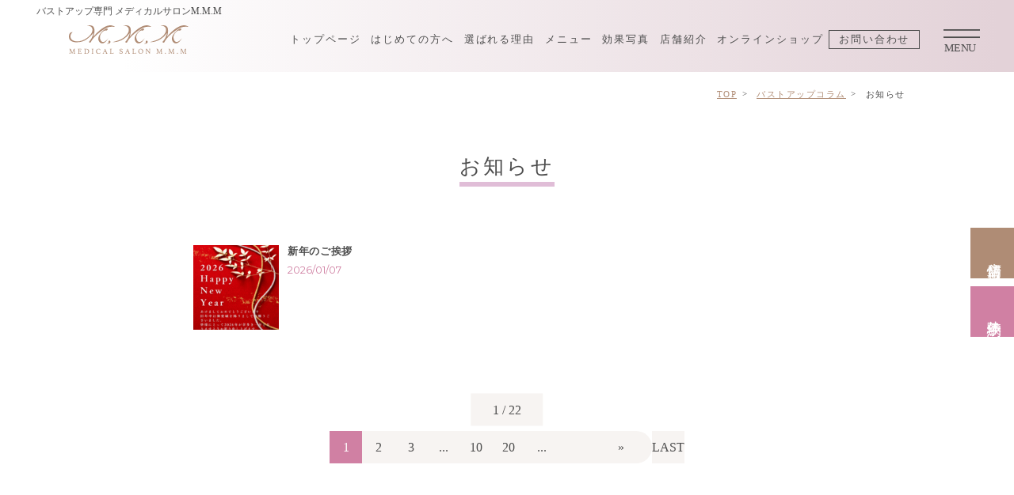

--- FILE ---
content_type: text/html; charset=UTF-8
request_url: https://m-m-m.co.jp/blog/info/
body_size: 4620
content:
<!DOCTYPE html>
<html lang="ja">
<head>
  <meta charset="UTF-8">
  <meta name="viewport" content="width=device-width, initial-scale=1.0">
  <title>お知らせ | ブログ | 豊胸を東京 銀座・大阪で目指すならバストアップ専門 メディカルサロンM.M.M</title>
  <meta name="description" content="バストアップ‧育乳のことならバストアップ専⾨ メディカルサロンM.M.M。メスや針を使わない独⾃技術で⾃然なバストアップを⾏います。" />

      <meta name="keywords" content="ブログ,バストアップ,育乳,豊胸,東京,銀座,表参道,⼤阪,梅⽥">
    <meta name="format-detection" content="telephone=no">
  <meta http-equiv="X-UA-Compatible" content="IE=edge">

  <!-- ▼OGPの設定 -->
  <meta property="og:type" content="article">
  <meta property="og:title" content="お知らせ|バストアップ‧育乳を⽬指すならバストアップ専⾨ メディカルサロンM.M.M">
  <meta property="og:description" content="バストアップ‧育乳のことならバストアップ専⾨ メディカルサロンM.M.M。メスや針を使わない独⾃技術で⾃然なバストアップを⾏います。">
  <meta property="og:url" content="https://m-m-m.co.jp/blog/info/"><!-- URL -->
  <meta property="og:image" content="https://m-m-m.co.jp/images/ogp.png">
  <meta property="og:site_name" content="お知らせ|バストアップ‧育乳を⽬指すならバストアップ専⾨ メディカルサロンM.M.M">
  <meta property="og:locale" content="ja_JP">

    <!-- ▼Twitter Cardsの設定-->
  <link rel="shortcut icon" type="image/vnd.microsoft.icon" href="/img/favicon.ico">
  <link rel="icon" type="image/vnd.microsoft.icon" href="/img/favicon.ico">
  <link rel="apple-touch-icon" sizes="57x57" href="/img/apple-touch-icon-57x57.png">
  <link rel="apple-touch-icon" sizes="60x60" href="/img/apple-touch-icon-60x60.png">
  <link rel="apple-touch-icon" sizes="72x72" href="/img/apple-touch-icon-72x72.png">
  <link rel="apple-touch-icon" sizes="76x76" href="/img/apple-touch-icon-76x76.png">
  <link rel="apple-touch-icon" sizes="114x114" href="/img/apple-touch-icon-114x114.png">
  <link rel="apple-touch-icon" sizes="120x120" href="/img/apple-touch-icon-120x120.png">
  <link rel="apple-touch-icon" sizes="144x144" href="/img/apple-touch-icon-144x144.png">
  <link rel="apple-touch-icon" sizes="152x152" href="/img/apple-touch-icon-152x152.png">
  <link rel="apple-touch-icon" sizes="180x180" href="/img/apple-touch-icon-180x180.png">
  <link rel="icon" type="image/webp" sizes="192x192" href="/img/android-chrome-192x192.png">
  <link rel="icon" type="image/webp" sizes="48x48" href="/img/favicon-48x48.png">
  <link rel="icon" type="image/webp" sizes="96x96" href="/img/favicon-96x96.png">
  <link rel="icon" type="image/webp" sizes="96x96" href="/img/favicon-160x160.png">
  <link rel="icon" type="image/webp" sizes="96x96" href="/img/favicon-196x196.png">
  <link rel="icon" type="image/webp" sizes="16x16" href="/img/favicon-16x16.png">
  <link rel="icon" type="image/webp" sizes="32x32" href="/img/favicon-32x32.png">
  <link rel="canonical" href="https://m-m-m.co.jp/blog/info/" /><!-- URL -->

  <link rel="stylesheet" type="text/css" href="/common/css/style.css?v=1768453889">
  <link rel="stylesheet" type="text/css" href="/common/css/lightbox.css">
  <link rel="stylesheet" type="text/css" href="/common/css/common.css?240318">
  <script src="https://ajax.googleapis.com/ajax/libs/jquery/3.1.1/jquery.min.js"></script>
  <script src="https://cdn.jsdelivr.net/npm/slick-carousel@1.8.1/slick/slick.min.js"></script>
  <script src="/common/js/lightbox.min.js"></script>
  <script src="/common/js/common.js?v=1768453889"></script>
  <!-- Google tag (gtag.js) -->
  <script async src="https://www.googletagmanager.com/gtag/js?id=G-DQTF0BSRQ4"></script>
  <script>
    window.dataLayer = window.dataLayer || [];
    function gtag(){dataLayer.push(arguments);}
    gtag('js', new Date());

    gtag('config', 'G-DQTF0BSRQ4');
  </script>
  <!-- Google Tag Manager -->
  <script>(function(w,d,s,l,i){w[l]=w[l]||[];w[l].push({'gtm.start':
  new Date().getTime(),event:'gtm.js'});var f=d.getElementsByTagName(s)[0],
  j=d.createElement(s),dl=l!='dataLayer'?'&l='+l:'';j.async=true;j.src=
  'https://www.googletagmanager.com/gtm.js?id='+i+dl;f.parentNode.insertBefore(j,f);
  })(window,document,'script','dataLayer','GTM-KC8ZB23');</script>
  <!-- End Google Tag Manager -->
</head>
<body>
  <!-- Google Tag Manager (noscript) -->
  <noscript><iframe src="https://www.googletagmanager.com/ns.html?id=GTM-KC8ZB23"
  height="0" width="0" style="display:none;visibility:hidden"></iframe></noscript>
  <!-- End Google Tag Manager (noscript) -->
<header>
  <div id="header">
    <h1 class="h_logo"><a href="/"><img src="/common/img/h_logo.svg" alt="バストアップ‧育乳を東京で目指すならバストアップ専門 メディカルサロンM.M.M"></a><span>バストアップ専門 <br class="sp">メディカルサロンM.M.M</span></h1>
    <div class="h_menu"><img src="/common/img/h_menu.svg" alt="MENU"></div>
    <div class="u_visible_pc">
      <ul class="h_nav_pc">
		<li><a href="/">トップページ</a></li>
        <li><a href="/about/">はじめての方へ</a></li>
        <li><a href="/method/">選ばれる理由</a></li>
        <li><a href="/menu/">メニュー</a></li>
        <li><a href="/voice/">効果写真</a></li>
        <li><a href="/salon/">店舗紹介</a></li>
        <li><a target="_blank" href="https://mmm-creates.shop/">オンラインショップ</a></li>
        <li><a class="mail" href="/contact/">お問い合わせ</a></li>
      </ul>
    </div>
    <nav>
      <div id="toggle_menu">
        <div class="h_inner">
          <div class="h_menu h_close"><img src="/common/img/h_close.svg" alt="CLOSE"></div>
          <div class="h_nav">
            <ul>
              <li><a href="/">TOP</a></li>
              <li><a href="/about/">はじめての方へ</a></li>
              <li><a href="/method/">選ばれる理由</a></li>
              <li><a href="/menu/">メニュー</a></li>
              <li><a href="/voice/">効果写真</a></li>
              <li><a href="/salon/">店舗紹介</a></li>
              <li><a href="/trial/">体験コース</a></li>
            </ul>
            <ul>
              <li><a target="_blank" href="https://mmm-creates.shop/">オンラインショップ</a></li>
              <li><a href="/column/">バストアップコラム</a></li>
              <li><a href="/faq/">よくあるご質問</a></li>
              <li><a href="/contact/">お問い合わせ</a></li>
            </ul>
          </div>
        </div>
      </div>
    </nav>
  </div>
</header>


<main>
  <section class="low">
    <ol itemscope itemtype="https://schema.org/BreadcrumbList" class="low_path">
      <li itemprop="itemListElement" itemscope itemtype="https://schema.org/ListItem">
        <a itemprop="item" href="/"><span itemprop="name">TOP</span></a>
        <meta itemprop="position" content="1" />
      </li>
      <li itemprop="itemListElement" itemscope itemtype="https://schema.org/ListItem">
        <a itemprop="item" href="/column/"><span itemprop="name">バストアップコラム</span></a>
        <meta itemprop="position" content="2" />
      </li>
      <li itemprop="itemListElement" itemscope itemtype="https://schema.org/ListItem">
        <span itemprop="name">お知らせ</span>
        <meta itemprop="position" content="3" />
      </li>
    </ol>
    <div class="low_sec">
      <div class="u_inner">
        <div class="blog_article column_archive blog_list">
          <h1 class="ttl"><span>お知らせ</span></h1>
          <ul>
              <li>
                <a href="https://m-m-m.co.jp/blog/info/1296/" title="新年のご挨拶">
                  <figure><img src="https://m-m-m.co.jp/blog/wp-content/uploads/2026/01/2-150x150.png" class="wpp-thumbnail" alt="新年のご挨拶" />
</figure>
                  <p>新年のご挨拶<small class="g_ft">2026/01/07</small></p>
                </a>
              </li>
          </ul>
          <div class='wp-pagenavi'>
<span class='pages'>1 / 22</span><span class='current'>1</span><a class="page larger" title="2ページ目" href="https://m-m-m.co.jp/blog/info/page/2/">2</a><a class="page larger" title="3ページ目" href="https://m-m-m.co.jp/blog/info/page/3/">3</a><span class='extend'>...</span><a class="larger page" title="10ページ目" href="https://m-m-m.co.jp/blog/info/page/10/">10</a><a class="larger page" title="20ページ目" href="https://m-m-m.co.jp/blog/info/page/20/">20</a><span class='extend'>...</span><a class="nextpostslink" rel="next" href="https://m-m-m.co.jp/blog/info/page/2/">»</a><a class="last" href="https://m-m-m.co.jp/blog/info/page/22/">LAST</a>
</div>        </div>
                <div class="blog_nav blog_sec">
          <section>
            <h2 class="blog_ttl2">Archives</h2>
            <ul>
              	<li><a href='https://m-m-m.co.jp/blog/date/2026/'>2026</a>&nbsp;(2)</li>
	<li><a href='https://m-m-m.co.jp/blog/date/2025/'>2025</a>&nbsp;(4)</li>
	<li><a href='https://m-m-m.co.jp/blog/date/2022/'>2022</a>&nbsp;(5)</li>
	<li><a href='https://m-m-m.co.jp/blog/date/2021/'>2021</a>&nbsp;(12)</li>
	<li><a href='https://m-m-m.co.jp/blog/date/2020/'>2020</a>&nbsp;(13)</li>
	<li><a href='https://m-m-m.co.jp/blog/date/2019/'>2019</a>&nbsp;(10)</li>
	<li><a href='https://m-m-m.co.jp/blog/date/2018/'>2018</a>&nbsp;(20)</li>
            </ul>
          </section>
          <section>
            <h2 class="blog_ttl2">Blog Theme</h2>
            <ul>
              	<li class="cat-item cat-item-2 current-cat"><a href="https://m-m-m.co.jp/blog/info/" >お知らせ</a> (22)
</li>
	<li class="cat-item cat-item-3"><a href="https://m-m-m.co.jp/blog/campaign/" >キャンペーン告知</a> (14)
</li>
	<li class="cat-item cat-item-14"><a href="https://m-m-m.co.jp/blog/%e3%82%bf%e3%83%ac%e3%83%b3%e3%83%88%e3%83%bb%e3%83%a2%e3%83%87%e3%83%ab%e3%81%94%e6%9d%a5%e5%ba%97/" >タレント・モデルご来店</a> (8)
</li>
	<li class="cat-item cat-item-1"><a href="https://m-m-m.co.jp/blog/bustcare/" >バストケア</a> (10)
</li>
	<li class="cat-item cat-item-12"><a href="https://m-m-m.co.jp/blog/private/" >プライベート</a> (3)
</li>
	<li class="cat-item cat-item-13"><a href="https://m-m-m.co.jp/blog/%e7%be%8e%e5%ae%b9%e3%82%b3%e3%83%a9%e3%83%a0/" >美容コラム</a> (9)
</li>
            </ul>
          </section>
        </div>
        <div class="blog_article blog_sec">
          <section>
            <h2 class="blog_ttl2">新着記事</h2>
            <ul>
              <li>
                <a href="https://m-m-m.co.jp/blog/campaign/1300/" title="お得にバストアップ！お年玉キャンペーン">
                  <figure><img src="https://m-m-m.co.jp/blog/wp-content/uploads/2026/01/Beige-Minimalist-Mood-Photo-Collage-A4（横）-150x150.png" class="wpp-thumbnail" alt="お得にバストアップ！お年玉キャンペーン" />
</figure>
                  <p>お得にバストアップ！お年玉キャンペーン<small class="g_ft">2026/01/07</small></p>
                </a>
              </li>
              <li>
                <a href="https://m-m-m.co.jp/blog/info/1296/" title="新年のご挨拶">
                  <figure><img src="https://m-m-m.co.jp/blog/wp-content/uploads/2026/01/2-150x150.png" class="wpp-thumbnail" alt="新年のご挨拶" />
</figure>
                  <p>新年のご挨拶<small class="g_ft">2026/01/07</small></p>
                </a>
              </li>
              <li>
                <a href="https://m-m-m.co.jp/blog/info/1289/" title="【お知らせ】年末年始の休業について">
                  <figure><img src="https://m-m-m.co.jp/blog/wp-content/uploads/2025/12/年末年始の休業のお知らせ-150x150.png" class="wpp-thumbnail" alt="【お知らせ】年末年始の休業について" />
</figure>
                  <p>【お知らせ】年末年始の休業について<small class="g_ft">2025/12/27</small></p>
                </a>
              </li>
            </ul>
          </section>
          <section>
            <h2 class="blog_ttl2">人気記事</h2>

<!-- WordPress Popular Posts Plugin v4.0.13 [PHP] [last30days] [views] [custom] -->
<p class="wpp-no-data">まだデータがありません。</p>
<!-- End WordPress Popular Posts Plugin v4.0.13 -->
          </section>
        </div>
      </div>
    </div>
  </section>
</main>

<footer>
  <dl class="f_follow">
    <dt>FOLLOW US</dt>
    <dd>
      <a target="_blank" href="https://www.instagram.com/bustup_salon_mmm/"><img class="insta" src="/common/img/ico_instagram_01.svg" alt=""></a>
      <a class="open_modal" href=""><img class="line" src="/common/img/ico_line_01.png" alt=""></a>
    </dd>
  </dl>
  <div id="gototop"><a href="#"><img src="/common/img/f_pgtop.svg" alt="PAGE TOP"></a></div>
  <div id="footer">
    <div class="u_inner">
      <div class="f_logo"><img src="/common/img/f_logo.svg" alt="バストアップ‧育乳を東京で目指すならバストアップ専門 メディカルサロンM.M.M"></div>
      <div class="f_nav">
        <ul>
          <li><a href="/">TOP</a></li>
          <li><a href="/about/">はじめての方へ</a></li>
          <li><a href="/method/">選ばれる理由</a></li>
          <li><a href="/menu/">メニュー</a></li>
          <li><a href="/voice/">効果写真</a></li>
          <li><a href="/salon/">店舗紹介</a></li>
          <li><a href="/trial/">体験コース</a></li>
        </ul>
        <ul>
          <li><a href="/column/">バストアップコラム</a></li>
          <li><a href="/blog/">ブログ</a></li>
          <li><a href="/faq/">よくあるご質問</a></li>
          <li><a href="/contact/">お問い合わせ</a></li>
          <li><a href="/recruit/">採用情報</a></li>
          <li><a href="/policy/">プライバシーポリシー</a></li>
        </ul>
      </div>
      <p class="f_copy g_ft"><a href="https://m-m-m.co.jp/">バストアップ‧育乳を東京で目指すならバストアップ専門 メディカルサロンM.M.M<br>copylight © M.M.M All rights reserved.</a></p>
    </div>
  </div>
</footer>

<div class="fix-bnr">
	<div class="items">
	<a href="/salon/">店舗情報</a>
	<a href="/trial/">体験予約</a>
	</div>
</div>

<div class="popup-modal line_modal">
  <div class="close"><img src="/common/img/ico_close.svg" alt=""></div>
  <div class="wrap">
    <dl>
      <dt>LINEでのご予約</dt>
      <dd>
        <ul>
          <li><a href="https://lin.ee/K6KhwZQ" target="_blank"><img src="/common/img/salon_img_01.jpg" alt="表参道でバストアップ‧育乳を⽬指すならバストアップ専⾨ メディカルサロンM.M.M"><p>表参道Luxeサロン</p></a></li>
          <li><a href="https://lin.ee/803qQB1" target="_blank"><img src="/common/img/salon_img_02.jpg" alt="銀座でバストアップ‧育乳を⽬指すならバストアップ専⾨ メディカルサロンM.M.M"><p>THE GINZA <br>PREMIUM SALON</p></a></li>
          <li><a href="https://lin.ee/giSlBGp" target="_blank" ><img src="/common/img/salon_img_04.jpg" alt="大阪梅田でバストアップ・育乳を⽬指すならバストアップ専⾨ メディカルサロンM.M.M"><p>大阪梅田グランドサロン</p></a></li>
        </ul>
      </dd>
    </dl>
  </div>
</div>

<script id="tagjs" type="text/javascript">
  (function () {
    var tagjs = document.createElement("script");
    var s = document.getElementsByTagName("script")[0];
    tagjs.async = true;
    tagjs.src = "//s.yjtag.jp/tag.js#site=wDTLLhf";
    s.parentNode.insertBefore(tagjs, s);
  }());
</script>
<script>
	// URLパラメータを取得
	const params = window.location.search;

	// 「modal-web」内のすべての<a>タグにパラメータを付与します
	const modalLinks = document.querySelectorAll('#modal-web a');

	// 各リンクにパラメータを付加
	modalLinks.forEach(link => {
		const hasQuery = link.href.includes('?');
		link.href += hasQuery ? '&' + params.slice(1) : params;
	});
</script>
<noscript>
  <iframe src="//b.yjtag.jp/iframe?c=wDTLLhf" width="1" height="1" frameborder="0" scrolling="no" marginheight="0" marginwidth="0"></iframe>
</noscript>
</body>

</html>

--- FILE ---
content_type: text/css
request_url: https://m-m-m.co.jp/common/css/style.css?v=1768453889
body_size: 19211
content:
@charset "UTF-8";
/*--------------------------------------------------------------
Foundation
--------------------------------------------------------------*/
@import url("https://fonts.googleapis.com/earlyaccess/hannari.css");
@import url("https://fonts.googleapis.com/css2?family=Montserrat:wght@400;600&display=swap");
html, body, div, span, applet, object, iframe,
h1, h2, h3, h4, h5, h6, p, blockquote, pre,
a, abbr, acronym, address, big, cite, code,
del, dfn, em, i, font, ins, kbd, q, s, samp,
small, strike, strong, sub, sup, tt, var,
dl, dt, dd, ol, ul, li,
fieldset, form, label, legend,
table, caption, tbody, tfoot, thead, tr, th, td, figure, figcaption,
button, input, textarea, select, i {
  border: 0;
  font-style: inherit;
  font-weight: inherit;
  font-size: inherit;
  line-height: inherit;
  font-family: inherit;
  letter-spacing: inherit;
  color: inherit;
  margin: 0;
  outline: 0;
  padding: 0;
  vertical-align: baseline;
  line-height: 1.5;
}

html {
  font-size: 62.5%;
  -webkit-text-size-adjust: 100%;
  -ms-text-size-adjust: 100%;
}

*,
*:before,
*:after {
  -webkit-box-sizing: border-box;
  -moz-box-sizing: border-box;
  box-sizing: border-box;
}

body {
  font-size: 20px;
  font-size: 2rem;
  line-height: 1.5;
  background: #fff;
  color: #4D4D4D;
  overflow-x: hidden;
  overflow-y: scroll;
  font-family: '游明朝','Yu Mincho',YuMincho,'Hiragino Mincho Pro',serif;
}

ul, li {
  list-style: none;
}

table {
  border-collapse: collapse;
  width: 100%;
}

a:hover,
a:active,
a:focus {
  outline: 0;
}

a {
  -webkit-backface-visibility: hidden;
  backface-visibility: hidden;
  -webkit-transition: all .2s ease-in;
  transition: all .2s ease-in;
  -webkit-transition-property: opacity, color, background, box-shadow, -webkit-transform;
  transition-property: opacity, color, background, box-shadow, -webkit-transform;
  transition-property: opacity, color, background, transform, box-shadow;
  transition-property: opacity, color, background, transform, box-shadow, -webkit-transform;
  opacity: 1;
  line-height: inherit;
}

img {
  vertical-align: middle;
}

img,
input[type="image"] {
  border: 0;
  height: auto;
  max-width: 100%;
}

input[type="submit"], input[type="button"], button {
  cursor: pointer;
  -webkit-appearance: none;
  border-radius: 0;
  font-size: inherit;
  letter-spacing: inherit;
  background: none;
}

strong {
  font-weight: bold;
}

a {
  text-decoration: none;
}

a:hover,
input[type="image"]:hover {
  opacity: 0.7;
}

p {
  line-height: inherit;
}

p * {
  line-height: inherit;
}

main {
  overflow: hidden;
}

.m_ft {
  font-family: '游明朝','Yu Mincho',YuMincho,'Hiragino Mincho Pro', serif;
}

.g_ft {
  font-family: Montserrat, "游ゴシック Medium", "Yu Gothic Medium", "游ゴシック", YuGothic, "ヒラギノ角ゴシック", "ヒラギノ角ゴ Pro", "Hiragino Kaku Gothic Pro", "Hiragino Sans", "メイリオ", "Meiryo", sans-serif;
}

/*
@font-face {
	font-family: 'hannari';
	src: url('hannari.eot');
	src: url('hannari.eot?#iefix') format('embedded-opentype'),
		url('hannari.woff2') format('woff2'),
		url('hannari.woff') format('woff'),
		url('hannari.ttf') format('truetype');
	font-weight: normal;
	font-style: normal;
}
@font-face {
	font-family: "hannari";
	src: url("HannariMincho-Regular.eot?")  format('eot'),
		url("HannariMincho-Regular.woff2") format('woff2'),
		url("HannariMincho-Regular.woff")  format('woff');
}
*/
.ft_m {
  font-family: hannari, serif;
}

/*--------------------------------------------------------------
Component
--------------------------------------------------------------*/
.evt {
  visibility: hidden;
}

.c_anchor {
  position: absolute;
  width: 100%;
  left: 0;
  margin-top: -10rem;
}

@media screen and (max-width: 767px) {
  .c_anchor {
    margin-top: -10rem;
  }
}

.animated {
  -webkit-animation-duration: 1s;
  animation-duration: 1s;
  -webkit-animation-fill-mode: both;
  animation-fill-mode: both;
}

@-webkit-keyframes fadeIn {
  from {
    opacity: 0;
  }
  to {
    opacity: 1;
  }
}

@keyframes fadeIn {
  from {
    opacity: 0;
  }
  to {
    opacity: 1;
  }
}

.fadeIn {
  -webkit-animation-name: fadeIn;
  animation-name: fadeIn;
}

.c_txt p {
  font-size: 1.54rem;
  line-height: 1.81;
}

@media screen and (max-width: 767px) {
  .c_txt p {
    font-size: 2.8rem;
  }
  .c_txt p br {
    display: none;
  }
}

.c_txt p + p {
  margin-top: 2em;
}

.c_btn {
  text-align: center;
}

.c_btn a {
  text-align: center;
  display: inline-block;
  border: solid 1px #D080A3;
  color: #D080A3;
  width: 43.54rem;
  font-size: 1.61rem;
  line-height: 7.28rem;
  letter-spacing: .04em;
  max-width: 100%;
}

.c_btn a:hover {
  opacity: 1;
  background: #D080A3;
  color: #fff;
}

@media screen and (max-width: 767px) {
  .c_btn a {
    font-size: 3.6rem;
    line-height: 13.7rem;
    width: 100%;
  }
}

.c_btn2 {
  text-align: center;
}

.c_btn2 a {
  display: inline-block;
  border: solid 1px #B09280;
  color: #fff;
  width: 43.54rem;
  line-height: 7.28rem;
  max-width: 100%;
  font-size: 1.89rem;
  background: #B09280;
}

.c_btn2 a.b {
  background: #fff;
  color: #B08C75;
  border: none;
}

.c_btn2 a.b:hover {
  color: #fff;
  background: #B09280;
}

.c_btn2 a:hover {
  opacity: 1;
  background: #fff;
  color: #B09280;
}

@media screen and (max-width: 767px) {
  .c_btn2 a {
    font-size: 3.2rem;
    line-height: 12.1rem;
    width: 100%;
  }
}

/*--------------------------------------------------------------
Utility
--------------------------------------------------------------*/
.u_wrap {
  overflow: hidden;
}

.u_inner {
  width: 110rem;
  margin: 0 auto;
  max-width: 100%;
}

html {
  font-size: 10px;
}

@media screen and (min-width: 768px) and (max-width: 1400px) {
  html {
    font-size: calc(100vw * 10 / 1400);
  }
}

@media screen and (max-width: 767px) {
  html {
    font-size: calc(100vw * 10 / 768);
  }
}

.u_clearfix:after,
.u_clearfix > li:after {
  height: 0;
  visibility: hidden;
  content: ".";
  display: block;
  clear: both;
}

* html .u_clearfix,
* html .u_clearfix > li {
  zoom: 1;
}

* + html .u_clearfix,
* + html .u_clearfix li {
  zoom: 1;
}

.u_switch_img {
  opacity: 1;
}

.u_relative {
  position: relative;
}

@media screen and (min-width: 768px) {
  .u_visible_sp {
    display: none;
  }
  .u_tel {
    pointer-events: none;
    cursor: default;
  }
  .u_tel:hover {
    opacity: 1;
  }
}

@media screen and (max-width: 767px) {
  .u_visible_pc {
    display: none;
  }
  .u_inner {
    width: auto;
    margin: 0 5rem;
  }
  .u_inner.b {
    margin: 0;
  }
}

/*--------------------------------------------------------------
Layout/PageBase
--------------------------------------------------------------*/
#header {
  position: fixed;
  width: 100%;
  top: 0;
  z-index: 66;
  height: 10rem;
  background: linear-gradient(90deg, white 12.07%, #e3d2d8 98.45%);
}

@media screen and (max-width: 767px) {
  #header {
    height: 10rem;
  }
  #header.home {
    background: none;
  }
}

.h_logo {
  position: absolute;
  top: 3.5rem;
  left: 3.8rem;
}

@media screen and (max-width: 767px) {
  .h_logo {
    left: 1.8rem;
    top: 2.7rem;
  }
}

.h_logo img {
  width: 16.5rem;
}

.h_nav {
  margin: auto;
  text-align: center;
}

.h_nav a {
  display: block;
  font-size: 2.2rem;
  color: #fff;
  letter-spacing: .135em;
}

@media screen and (max-width: 767px) {
  .h_nav a {
    font-size: 3.6rem;
  }
}

.h_nav ul + ul {
  margin-top: 8rem;
}

@media screen and (max-width: 767px) {
  .h_nav ul + ul {
    margin-top: 13rem;
  }
}

.h_nav li {
  margin: 4rem 0;
}

@media screen and (min-width: 768px) {
  .h_nav_pc {
    position: absolute;
    right: 13rem;
    top: 4.2rem;
    display: flex;
    font-size: 1.4rem;
    gap: 0 1rem;
  }
  .h_nav_pc a {
    letter-spacing: .15em;
    padding: .2em .5em;
    display: inline-block;
    position: relative;
  }
  .h_nav_pc a:hover {
    opacity: 1;
  }
  .h_nav_pc a:hover:before {
    width: calc(100% - 1em);
  }
  .h_nav_pc a:before {
    content: '';
    position: absolute;
    width: 0;
    height: .2rem;
    background: #D080A3;
    bottom: 0;
    left: .5em;
    transition: width .2s ease-in;
  }
  .h_nav_pc .trial {
    background: #D080A3;
    color: #fff;
    padding: .2em 1em;
  }
  .h_nav_pc .trial:before {
    content: none;
  }
  .h_nav_pc .trial:hover {
    background: #4D4D4D;
    color: #fff;
    opacity: 1;
  }
  .h_nav_pc .mail {
    padding: .2em 1em;
  }
  .h_nav_pc .mail:before {
    content: none;
  }
  .h_nav_pc .mail:after {
    content: '';
    position: absolute;
    width: 100%;
    height: 100%;
    top: 0;
    left: 0;
    border: solid 0.5px #4D4D4D;
  }
  .h_nav_pc .mail:hover {
    background: #4D4D4D;
    color: #fff;
    opacity: 1;
  }
}

@media screen and (min-width: 1500px) {
  .h_nav_pc {
    right: 15rem;
    gap: 0 2.2rem;
  }
}

.h_inner {
  height: 100%;
  display: flex;
  align-items: center;
}

.h_menu {
  position: absolute;
  right: 4.7rem;
  top: 3.8rem;
  width: 5rem;
  cursor: pointer;
}

@media screen and (max-width: 767px) {
  .h_menu {
    to: 3.2rem;
    right: 2.3rem;
  }
}

.h_close {
  width: 2.8rem;
  right: 5.7rem;
  top: 4rem;
}

@media screen and (max-width: 767px) {
  .h_close {
    width: 4.3rem;
  }
}

#toggle_menu {
  display: none;
  position: fixed;
  top: 0;
  left: 0;
  width: 100%;
  overflow-y: auto;
  height: 100%;
  background: #D080A3;
}

body.open {
  overflow-y: hidden;
}

#gototop {
  position: fixed;
  right: 5rem;
  bottom: 5rem;
  z-index: 5;
}

#gototop img {
  width: 8.2rem;
}

.f_follow {
  text-align: center;
  margin: 21rem 0 10.5rem;
}

@media screen and (max-width: 767px) {
  .f_follow {
    margin: 19rem 0 15rem;
  }
}

.f_follow dt {
  font-size: 2.1rem;
  letter-spacing: .075em;
  margin-bottom: 3.5rem;
}

@media screen and (max-width: 767px) {
  .f_follow dt {
    font-size: 3rem;
    margin-bottom: 5rem;
  }
}

.f_follow dd {
  display: flex;
  justify-content: center;
  gap: 0 2.8rem;
  font-size: 0.7rem;
}

@media screen and (max-width: 767px) {
  .f_follow dd {
    gap: 0 4rem;
    font-size: 1rem;
  }
}

.f_follow dd a {
  display: block;
}

.f_follow .insta {
  width: 4.9em;
}

.f_follow .line {
  width: 5.8em;
}

#footer {
  background: #eedde3;
  padding: 10.5rem 0 7rem;
  text-align: center;
}

@media screen and (max-width: 767px) {
  #footer {
    padding: 10.5rem 0 4.5rem;
  }
}

.f_logo {
  margin-bottom: 7.5rem;
}

.f_logo img {
  width: 21.2rem;
}

.f_nav {
  margin-bottom: 10rem;
}

.f_nav li {
  letter-spacing: .2em;
}

@media screen and (max-width: 767px) {
  .f_nav {
    text-align: left;
    display: flex;
    justify-content: space-between;
  }
  .f_nav li {
    font-size: 2.1rem;
    margin-bottom: 1em;
  }
}

@media screen and (min-width: 768px) {
  .f_nav ul {
    display: flex;
    justify-content: center;
    margin-bottom: 1.5rem;
  }
  .f_nav li {
    font-size: 1.4rem;
  }
  .f_nav li + li:before {
    content: '|';
    margin: 0 1.4em;
  }
}

.f_copy {
  font-size: 1.3rem;
  letter-spacing: .07em;
}

.line_modal dl {
  width: 80rem;
  max-width: 100%;
  margin: 0 auto;
}

.line_modal dt {
  letter-spacing: .2em;
  background: #b08c75;
  font-size: 2.4rem;
  text-align: center;
  color: #fff;
  line-height: 8.7rem;
}

.line_modal dd {
  background: #fff;
  text-align: center;
  padding: 5.3rem 3rem;
  position: relative;
}

.line_modal p {
  font-size: 1.6rem;
  color: #404040;
  letter-spacing: .2em;
  margin-top: .8em;
}

@media screen and (max-width: 767px) {
  .line_modal p {
    font-size: 2.2rem;
  }
}

.line_modal .code {
  position: absolute;
  top: 0;
  left: 0;
  width: 100%;
  background: #fff;
  height: 100%;
  padding-top: 12rem;
  display: none;
}

.line_modal .code img {
  width: 24rem;
}

.line_modal .code p {
  line-height: 1.875;
  margin-top: 8rem;
}

.line_modal .code a {
  color: #b08c75;
  background: url(../img/ico_copy.svg) no-repeat left center/1em;
  padding-left: 1.5em;
}

.line_modal ul {
  display: flex;
  flex-wrap: wrap;
  gap: 3rem 3rem;
  margin: 0 auto;
}

@media screen and (min-width: 768px) {
  .line_modal ul {
    width: 53rem;
    gap: 3rem 5rem;
  }
}

.line_modal li {
  width: calc(50% - 1.5rem);
}

@media screen and (min-width: 768px) {
  .line_modal li {
    width: calc(50% - 2.5rem);
  }
}

.popup-modal {
  position: fixed;
  width: 100%;
  height: 100%;
  left: 0;
  top: 0;
  z-index: 9999;
  background: rgba(0, 0, 0, 0.7);
  display: none;
}

.popup-modal .close {
  position: absolute;
  top: 5rem;
  width: 2.3rem;
  right: 6.5rem;
  cursor: pointer;
  z-index: 1;
}

.popup-modal .close img {
  width: 100%;
}

@media screen and (max-width: 767px) {
  .popup-modal .close {
    width: 3.5rem;
    right: 2rem;
  }
}

.popup-modal .wrap {
  position: relative;
  height: 100%;
  margin: auto;
  height: 100%;
  overflow-y: auto;
  display: -webkit-box;
  display: flex;
  -webkit-box-align: center;
  align-items: center;
  -webkit-box-pack: center;
  justify-content: center;
  width: 80rem;
  max-width: calc(100% - 4rem);
}

body.show-modal {
  overflow-y: hidden;
}

/*--------------------------------------------------------------
Project
--------------------------------------------------------------*/
@media screen and (min-width: 768px) {
  .pc_wrap .u_inner {
    width: 77rem;
  }
}

.top_bg {
  margin-top: 10rem;
  position: relative;
  height: calc(200vh - 20rem);
  min-height: 120rem;
  position: absolute;
  width: 100%;
  top: 0;
  left: 0;
  z-index: 1;
}

.top_bg img {
  position: absolute;
  width: 100%;
  top: 0;
  left: 0;
  height: 50%;
  object-fit: cover;
  object-position: center bottom;
}

.top_bg img.b {
  height: 150%;
  object-position: center 33.33%;
}

.top_bg img {
  width: 100%;
}

.top_main {
  position: relative;
  margin-top: 10rem;
  background: url(../img/mv_bg.jpg) no-repeat left top/100% 100%;
  height: calc(100vh - 10rem);
  min-height: 60rem;
}

@media screen and (max-width: 767px) {
  .top_main {
    background-image: url(../img/mv_bg_sp.jpg);
  }
}

.top_main .img {
  position: relative;
  width: 100%;
  height: 100%;
  z-index: 1;
}

.top_main .img img {
  width: 100%;
  height: 100%;
  position: absolute;
  object-fit: cover;
}

.top_main .box {
  position: absolute;
  z-index: 1;
  top: 48%;
  left: calc(50% - 52.3rem);
  transform: translateY(-50%);
}

@media screen and (max-width: 767px) {
  .top_main .box {
    left: 8.9rem;
    top: 58%;
  }
}

.top_main p {
  font-size: 2.4rem;
  text-align: center;
  line-height: 1.64;
  letter-spacing: .05em;
}

@media screen and (max-width: 767px) {
  .top_main p {
    font-size: 2.8rem;
    text-align: left;
  }
}

.top_main p img {
  width: 25.6rem;
  display: block;
  margin: 3rem auto 0;
}

@media screen and (max-width: 767px) {
  .top_main p img {
    margin: 3rem 0;
  }
}

.c_scroll {
  width: 3rem;
  position: absolute;
  bottom: 0;
  z-index: 4;
  height: 21.7rem;
  left: 8.5%;
}

@media screen and (max-width: 767px) {
  .c_scroll {
    right: 3.3rem;
    left: auto;
    bottom: -10rem;
  }
}

.c_scroll span {
  position: absolute;
  color: #D080A3;
  font-size: 1.5rem;
  top: 0;
  left: 0;
  -webkit-writing-mode: vertical-rl;
  -ms-writing-mode: tb-rl;
  writing-mode: vertical-rl;
}

.c_scroll a {
  display: block;
}

.c_scroll .line {
  width: 100%;
  height: 100%;
  display: block;
  position: absolute;
  overflow: hidden;
  right: 0;
}

.c_scroll .line:before {
  content: '';
  height: 100%;
  border-left: solid 1px #cccccc;
  position: absolute;
  right: 0;
  animation: wrap_on 1s ease-in-out 1.5s forwards;
}

.c_scroll .line:after {
  content: '';
  height: 100%;
  position: absolute;
  border-left: solid 1px #D080A3;
  right: 0;
  z-index: 1;
  animation: scroll_border 2.5s ease-in-out 2.5s infinite;
}

@keyframes wrap_on {
  0% {
    height: 0%;
  }
  100% {
    height: 100%;
  }
}

@keyframes scroll_border {
  0%,
  100%,
  52% {
    top: 0;
    opacity: 1;
  }
  25% {
    top: 100%;
    opacity: 1;
  }
  26% {
    top: 100%;
    opacity: 0;
  }
  27% {
    top: -100%;
    opacity: 0;
  }
}

.top_lead {
  position: relative;
  z-index: 1;
  padding: 10.29rem 0 13.58rem;
}

@media screen and (min-width: 768px) {
  .top_lead {
    min-height: 60rem;
  }
}

@media screen and (max-width: 767px) {
  .top_lead {
    padding: 21rem 0 14.5rem;
  }
}

.top_lead .ttl {
  color: #cc9999;
  font-size: 2.8rem;
  margin-bottom: .5em;
}

@media screen and (max-width: 767px) {
  .top_lead .ttl {
    font-size: 3.705rem;
    margin-bottom: 1em;
  }
}

.top_lead p {
  font-size: 1.54rem;
  line-height: 2.13;
  letter-spacing: .1em;
}

@media screen and (max-width: 767px) {
  .top_lead p {
    font-size: 2.8rem;
    line-height: 2;
  }
}

.top_lead p + p {
  margin-top: 2em;
}

.top_lead .img1 {
  width: 46.69rem;
}

@media screen and (min-width: 768px) {
  .top_lead .img1 {
    position: absolute;
  }
}

@media screen and (max-width: 767px) {
  .top_lead .img1 {
    display: none;
    width: 49.6rem;
    margin-right: -5rem;
    margin-left: auto;
    margin-bottom: -8.5rem;
  }
}

.top_lead .img2 {
  width: 38.129rem;
  margin-top: 4.9rem;
}

@media screen and (max-width: 767px) {
  .top_lead .img2 {
    width: 68rem;
    position: relative;
    left: 50%;
    transform: translateX(-50%);
  }
}

.top_lead .box {
  position: relative;
}

@media screen and (min-width: 768px) {
  .top_lead .box {
    width: 42rem;
    margin-left: auto;
    padding-top: 7rem;
    white-space: nowrap;
  }
}

.top_lead .c_btn2 {
  margin-top: 7.35rem;
}

.top_care {
  background: url(../img/care_bg_01.jpg) no-repeat 50%/cover;
  padding: 10.5rem 0 13.3rem;
  position: relative;
  z-index: 1;
}

@media screen and (max-width: 767px) {
  .top_care {
    background-image: url(../img/care_bg_01_sp.jpg);
    padding: 13rem 0 15.5rem;
  }
}

.top_care .ttl {
  text-align: center;
  font-size: 2.87rem;
  margin-bottom: 7.7rem;
}

@media screen and (max-width: 767px) {
  .top_care .ttl {
    font-size: 4.1rem;
    margin-bottom: 11rem;
  }
}

.top_care .ttl small {
  display: block;
  font-size: .9em;
  line-height: 1;
}

.top_care .ttl i {
  font-size: 4.4rem;
}

@media screen and (min-width: 768px) {
  .top_care .ttl i {
    font-size: 3.08rem;
    border-bottom: solid 1px #D080A3;
  }
}

.top_care .ttl i em {
  font-size: 1.09em;
}

.top_care .ttl em {
  color: #D080A3;
}

.top_care .ttl em.b {
  display: block;
  font-size: 3.92rem;
  margin-top: .3em;
}

@media screen and (max-width: 767px) {
  .top_care .ttl em.b {
    font-size: 5.6rem;
  }
}

.top_care dt {
  font-size: 2.8rem;
  margin-bottom: 4.2rem;
}

@media screen and (max-width: 767px) {
  .top_care dt {
    font-size: 4rem;
    margin-bottom: 3rem;
  }
}

@media screen and (min-width: 768px) {
  .top_care dt i {
    border-bottom: solid 1px #D080A3;
  }
}

.top_care dt i em {
  color: #D080A3;
}

.top_care dd {
  font-size: 1.54rem;
  line-height: 1.81;
  letter-spacing: .055em;
}

@media screen and (max-width: 767px) {
  .top_care dd {
    font-size: 2.8rem;
  }
}

@media screen and (max-width: 767px) {
  .top_care .row figure {
    margin-bottom: 3.5rem;
  }
  .top_care .c_btn {
    margin-top: 9rem;
  }
}

.top_care .row {
  margin-bottom: 8rem;
}

@media screen and (min-width: 768px) {
  .top_care .row {
    margin-bottom: 10.85rem;
    display: flex;
    justify-content: space-between;
    align-items: flex-end;
  }
  .top_care .row.a figure {
    width: 41.65rem;
  }
  .top_care .row.a dl {
    width: calc(100% - 45.85rem);
  }
  .top_care .row.b {
    flex-flow: row-reverse;
  }
  .top_care .row.b figure {
    width: 44.17rem;
  }
  .top_care .row.b dl {
    width: calc(100% - 48.37rem);
  }
}

@media screen and (max-width: 767px) {
  .top_menu {
    position: relative;
    margin-bottom: 12.5rem;
  }
  .top_menu img {
    margin-bottom: 5rem;
  }
}

@media screen and (min-width: 768px) {
  .top_menu {
    background: url(../img/bustup_menu_img_md.jpg) no-repeat center 25%/cover;
    height: 72.1rem;
    padding-top: 11.9rem;
  }
  .top_menu .c_btn {
    text-align: left;
    width: 29.61rem;
    margin-top: 4.2rem;
  }
  .top_menu .c_btn a {
    line-height: 6.16rem;
  }
}

@media screen and (min-width: 768px) and (max-width: 980px) {
  .top_menu {
    background-size: 98rem;
  }
}

.top_menu .ttl {
  font-size: 3.01rem;
  margin-bottom: 5.95rem;
}

@media screen and (max-width: 767px) {
  .top_menu .ttl {
    font-size: 4.3rem;
    position: absolute;
    top: 62rem;
  }
}

.top_menu p {
  font-size: 1.47rem;
  line-height: 2.28;
  margin-bottom: 2em;
}

@media screen and (max-width: 767px) {
  .top_menu p {
    font-size: 2.8rem;
  }
  .top_menu p br {
    display: none;
  }
}

.top_trial {
  background: #F3EEEB;
  padding: 12.6rem 0 10.5rem;
}

@media screen and (max-width: 767px) {
  .top_trial {
    padding: 11rem 0 20rem;
  }
}

.top_trial .ttl {
  text-align: center;
  font-size: 2.59rem;
  margin-bottom: 9.8rem;
}

@media screen and (max-width: 767px) {
  .top_trial .ttl {
    font-size: 3.7rem;
    margin-bottom: 9rem;
  }
}

.top_trial .ttl em {
  display: block;
  color: #D080A3;
  font-size: 5.39rem;
  line-height: 1;
}

@media screen and (max-width: 767px) {
  .top_trial .ttl em {
    font-size: 7.7rem;
  }
}

.top_trial .cource {
  position: relative;
  margin-bottom: 9.1rem;
}

@media screen and (max-width: 767px) {
  .top_trial .cource {
    margin-bottom: 10rem;
  }
}

.top_trial .cource:before {
  content: '';
  position: absolute;
  border-left: solid 1px #999966;
  height: calc(100% - 17.5rem);
  top: 0;
  left: 6.72rem;
}

@media screen and (max-width: 767px) {
  .top_trial .cource:before {
    left: 6.15rem;
    height: calc(100% - 30rem);
  }
}

.top_trial .cource li {
  padding-left: 16.8rem;
  position: relative;
  height: 24.5rem;
}

@media screen and (max-width: 767px) {
  .top_trial .cource li {
    padding-left: 15.6rem;
    height: auto;
    margin-bottom: 5rem;
  }
}

.top_trial .cource li:last-child {
  height: auto;
}

.top_trial .cource dt {
  color: #D080A3;
  font-size: 3.36rem;
  line-height: 1;
  margin-bottom: .7em;
}

@media screen and (max-width: 767px) {
  .top_trial .cource dt {
    font-size: 4.8rem;
  }
}

.top_trial .cource dd {
  font-size: 1.68rem;
  line-height: 1.75;
  letter-spacing: .135em;
}

@media screen and (max-width: 767px) {
  .top_trial .cource dd {
    font-size: 2.4rem;
  }
  .top_trial .cource dd br {
    display: none;
  }
}

.top_trial .num {
  position: absolute;
  left: 0;
  width: 13.44rem;
}

@media screen and (max-width: 767px) {
  .top_trial .num {
    width: 12.3rem;
  }
}

.top_trial .num img {
  width: 100%;
}

.top_trial .link {
  margin-top: 1.4rem;
}

@media screen and (max-width: 767px) {
  .top_trial .link {
    margin-top: 2rem;
  }
}

.top_trial .link a {
  display: inline-block;
  background: #fff;
  color: #D080A3;
  max-width: 100%;
  width: 45.15rem;
  line-height: 5.46rem;
  font-size: 1.89rem;
  text-align: center;
  border: solid 1px #D080A3;
}

@media screen and (max-width: 767px) {
  .top_trial .link a {
    line-height: 7.8rem;
    font-size: 2.7rem;
  }
}

.top_trial .link a:hover {
  background: #D080A3;
  opacity: 1;
  color: #fff;
}

.top_salon .c_salon {
  margin: 8.4rem 0 10.5rem;
}

@media screen and (max-width: 767px) {
  .top_salon .c_salon {
    margin: 17rem 0 15rem;
  }
}

.c_salon .ttl2 {
  text-align: center;
  color: #B08C75;
  font-size: 2.94rem;
  letter-spacing: .2em;
  margin-bottom: 5.6rem;
}

@media screen and (max-width: 767px) {
  .c_salon .ttl2 {
    font-size: 4.2rem;
    margin-bottom: 8rem;
  }
}

.c_salon ul {
  display: flex;
  gap: 0 3.2662rem;
}

@media screen and (max-width: 767px) {
  .c_salon ul {
    flex-wrap: wrap;
    gap: 4.8rem 5.4rem;
  }
  .c_salon ul li {
    width: calc(50% - 2.7rem);
  }
}

.c_salon dl {
  border-left: solid 0.1rem #4D4D4D;
  padding-left: 1.61rem;
  margin-top: 1.75rem;
}

@media screen and (max-width: 767px) {
  .c_salon dl {
    padding-left: 2.3rem;
    margin-top: 2.5rem;
  }
}

.c_salon dt {
  height: 3.5em;
  display: -webkit-box;
  display: flex;
  -webkit-box-align: center;
  align-items: center;
  letter-spacing: .03em;
  white-space: nowrap;
  font-size: 1.3195rem;
}

@media screen and (max-width: 767px) {
  .c_salon dt {
    font-size: 2.4rem;
  }
}

.c_salon dd {
  font-size: 1.75rem;
  color: #D080A3;
  letter-spacing: .025em;
}

@media screen and (max-width: 767px) {
  .c_salon dd {
    font-size: 3rem;
  }
}

.c_salon dd small {
  font-size: 1.12rem;
  color: #4D4D4D;
  margin-right: .5em;
  vertical-align: .2em;
}

@media screen and (max-width: 767px) {
  .c_salon dd small {
    font-size: 1.9rem;
  }
}

.c_salon .time {
  color: #4d4d4d;
  font-size: 1.12rem;
  line-height: 1.8125;
  margin-top: 2.5em;
  letter-spacing: .1em;
}

@media screen and (max-width: 767px) {
  .c_salon .time {
    font-size: 2rem;
  }
}

.c_salon .time span {
  display: inline-block;
  width: 4.5em;
}

.top_shop {
  background: url(../img/onlineshop_img_md.jpg) no-repeat center 20%/cover;
  height: 36.89rem;
  position: relative;
}

@media screen and (max-width: 767px) {
  .top_shop {
    background-image: url(../img/onlineshop_img_sp.jpg);
    height: 102.4rem;
  }
}

@media screen and (min-width: 768px) and (max-width: 980px) {
  .top_shop {
    background-size: 98rem;
  }
}

@media screen and (min-width: 768px) {
  .top_shop {
    text-align: right;
  }
  .top_shop .u_inner {
    height: 100%;
  }
  .top_shop .box {
    position: relative;
    top: 50%;
    transform: translateY(-50%);
    display: inline-block;
  }
}

.top_shop .box {
  text-align: center;
}

@media screen and (max-width: 767px) {
  .top_shop .box {
    background: #fff;
    position: absolute;
    left: 50%;
    transform: translateX(-50%);
    bottom: 4rem;
    width: calc(100% - 7rem);
    padding: 3.5rem 0 3rem;
  }
}

.top_shop p {
  font-size: 1.47rem;
}

@media screen and (max-width: 767px) {
  .top_shop p {
    font-size: 2.1rem;
  }
}

.top_shop .ttl {
  font-size: 2.73rem;
  letter-spacing: .07em;
  margin: .5em 0;
}

@media screen and (max-width: 767px) {
  .top_shop .ttl {
    font-size: 3.9rem;
  }
}

.top_shop .btn i {
  font-size: 1.12rem;
  letter-spacing: .1em;
  position: relative;
  display: inline-block;
  padding-bottom: .2em;
}

@media screen and (max-width: 767px) {
  .top_shop .btn i {
    font-size: 1.6rem;
  }
}

.top_shop .btn i:before {
  content: '';
  position: absolute;
  left: 50%;
  transform: translateX(-50%);
  bottom: 0;
  width: calc(100% + 1.5em);
  border-bottom: solid 1px #4D4D4D;
}

.top_insta {
  background: linear-gradient(30deg, white 12.07%, #e3d2d8 98.45%);
  padding: 10.5rem 0 8.4rem;
}

@media screen and (max-width: 767px) {
  .top_insta {
    padding: 15rem 0 12rem;
  }
}

.top_insta .ttl {
  text-align: center;
  font-size: 2.94rem;
  letter-spacing: .19em;
  color: #B08C75;
  margin-bottom: 4.9rem;
}

@media screen and (max-width: 767px) {
  .top_insta .ttl {
    font-size: 4.2rem;
    margin-bottom: 7rem;
  }
}

.top_insta ul {
  display: flex;
  gap: 2.8rem 1.68rem;
  flex-wrap: wrap;
}

@media screen and (max-width: 767px) {
  .top_insta ul {
    gap: 2.4rem;
  }
}

.top_insta li {
  width: calc(33.33% - 1.12rem);
}

@media screen and (max-width: 767px) {
  .top_insta li {
    width: calc(50% - 1.2rem);
  }
}

.top_insta li a {
  display: block;
  padding-top: 100%;
  background: no-repeat 50% / cover;
}

.top_insta .btn {
  text-align: center;
  margin-top: 6.3rem;
}

@media screen and (max-width: 767px) {
  .top_insta .btn {
    margin-top: 9rem;
  }
}

.top_insta .btn a {
  display: inline-block;
  background: #fff;
  border-radius: 4em;
  width: 9.1em;
  border: solid 1px #b09280;
  color: #B08C75;
  font-size: 1.89rem;
  line-height: 2.44;
}

.top_insta .btn a:hover {
  opacity: 1;
  background: #B08C75;
  color: #fff;
}

@media screen and (max-width: 767px) {
  .top_insta .btn a {
    font-size: 4rem;
  }
}

.top_voice.voice_list {
  background: #c9b8ad;
}

.top_voice.voice_list .ttl {
  color: #fff;
}

.top_voice.voice_list .ttl:before {
  border-color: #fff;
}

.top_voice.voice_list .ttl span {
  background: #c9b8ad;
}

.top_ttl {
  text-align: center;
  font-size: 2.59rem;
  letter-spacing: .215em;
  margin-bottom: 2em;
}

@media screen and (max-width: 767px) {
  .top_ttl {
    font-size: 3.6rem;
    white-space: nowrap;
  }
}

.top_ttl em {
  display: block;
  color: #D080A3;
  font-size: 2em;
  letter-spacing: .075em;
}

.top_column {
  background: #f3eeeb;
  padding: 11.9rem 0 10.85rem;
}

.top_column ul {
  margin-bottom: 8.4rem;
}

@media screen and (max-width: 767px) {
  .top_column li {
    margin-bottom: 5rem;
  }
}

.top_column li p {
  font-size: 1.68rem;
  letter-spacing: .075em;
  margin: 1em 0;
  line-height: 1.625;
}

@media screen and (max-width: 767px) {
  .top_column li p {
    font-size: 3.6rem;
  }
}

.top_column li p + p {
  font-size: 1.26rem;
  letter-spacing: .05em;
}

@media screen and (max-width: 767px) {
  .top_column li p + p {
    font-size: 2.4rem;
  }
}

.top_column li p i {
  color: #D080A3;
  margin-left: 1em;
}

@media screen and (min-width: 768px) {
  .top_column .u_inner {
    width: 77rem;
  }
  .top_column ul {
    display: flex;
    flex-wrap: wrap;
    gap: 6.5rem 3.6rem;
  }
  .top_column li {
    width: calc(50% - 1.8rem);
  }
}

.top_blog {
  padding: 11.9rem 0 10.85rem;
}

.top_blog ul {
  margin-bottom: 8.4rem;
}

@media screen and (max-width: 767px) {
  .top_blog ul {
    margin-top: -3rem;
  }
}

.top_blog li a {
  display: block;
}

.top_blog li p {
  letter-spacing: .065em;
  font-size: 2.4rem;
}

@media screen and (max-width: 767px) {
  .top_blog li {
    border-bottom: solid 1px #b09280;
    padding: 2.5rem 0;
  }
  .top_blog li p {
    font-size: 2.6rem;
  }
  .top_blog li small {
    display: block;
    margin-bottom: .5em;
    font-size: 2.4rem;
  }
}

@media screen and (min-width: 768px) {
  .top_blog .u_inner {
    width: 77rem;
  }
  .top_blog li {
    margin-bottom: 3rem;
  }
  .top_blog li p {
    display: flex;
    justify-content: space-between;
    font-size: 1.4rem;
  }
  .top_blog li p > * {
    border-bottom: solid 1px #b09280;
    height: 3em;
  }
  .top_blog li small {
    width: 8em;
  }
  .top_blog li span {
    width: calc(100% - 10em);
    padding-left: 1em;
  }
}

.low {
  margin-top: 10rem;
}

@media screen and (max-width: 767px) {
  .low {
    margin-top: 10rem;
  }
}

.low_ttl {
  text-align: center;
  font-size: 2.94rem;
  letter-spacing: .175em;
  position: relative;
  padding-top: 7.7rem;
  margin-bottom: 6.3rem;
  line-height: 1.2;
  padding-bottom: .6em;
}

@media screen and (max-width: 767px) {
  .low_ttl {
    font-size: 4.2rem;
    padding-top: 11rem;
    margin-bottom: 9rem;
  }
}

.low_ttl:before {
  content: '';
  position: absolute;
  left: 50%;
  transform: translateX(-50%);
  width: 2.28em;
  height: .05rem;
  background: #D080A3;
  bottom: 0;
}

.low_img {
  margin-bottom: 9.8rem;
}

@media screen and (max-width: 767px) {
  .low_img {
    margin-bottom: 14rem;
  }
}

.low_img img {
  width: 100%;
}

.c_ttl {
  text-align: center;
  font-size: 3.08rem;
  line-height: 1.4;
}

@media screen and (max-width: 767px) {
  .c_ttl {
    font-size: 4.4rem;
  }
}

.c_ttl * {
  line-height: inherit;
}

.c_ttl small {
  display: block;
  font-size: .886em;
  margin-bottom: .8em;
}

.c_ttl em {
  background: linear-gradient(transparent 80%, #e0bdd7 80%);
  font-size: 1.18em;
}

.c_lead {
  text-align: center;
  font-size: 2.52rem;
  line-height: 1.66;
}

@media screen and (max-width: 767px) {
  .c_lead {
    font-size: 3.6rem;
  }
}

.c_ttl2 {
  text-align: center;
  background: #e3b3c8;
  color: #fff;
  font-size: 3.64rem;
  height: 7.14rem;
  position: relative;
}

@media screen and (max-width: 767px) {
  .c_ttl2 {
    font-size: 5.2rem;
    height: 9.7rem;
  }
}

.c_ttl2:before {
  content: '';
  position: absolute;
  left: 50%;
  transform: translateX(-50%);
  border-style: solid;
  border-width: 1.05rem 1.05rem 0 1.05rem;
  border-color: #e3b3c8 transparent transparent transparent;
  bottom: -0.98rem;
}

@media screen and (max-width: 767px) {
  .c_ttl2:before {
    border-width: 1.6rem 1.6rem 0 1.6rem;
    bottom: -1.5rem;
  }
}

.salon_ttl {
  font-size: 2.1rem;
  letter-spacing: .075em;
  background: linear-gradient(45deg, #e3d2d8 1.55%, #e5d6db 31.75%, #ece1e5 60.15%, #f8f4f5 87.75%, white 100%);
  line-height: 5.95rem;
  padding-left: 1em;
  margin-bottom: 6.3rem;
}

@media screen and (max-width: 767px) {
  .salon_ttl {
    margin-bottom: 3rem;
    line-height: 8.5rem;
    font-size: 3rem;
  }
}

.trial_lead {
  margin-bottom: 11.9rem;
}

@media screen and (max-width: 767px) {
  .trial_lead {
    margin-bottom: 17rem;
  }
}

.trial_lead .c_lead {
  margin: 5.95rem 0;
}

@media screen and (max-width: 767px) {
  .trial_lead .c_lead {
    margin: 8.5rem 0;
  }
}

.trial_lead .time {
  text-align: center;
}

.trial_lead .time img {
  width: 29.33rem;
}

@media screen and (max-width: 767px) {
  .trial_lead .time img {
    width: 41.9rem;
  }
}

.trial_lead .ttl {
  text-align: center;
  letter-spacing: .1em;
  margin: -3.5rem 0 6.3rem;
  font-size: 1.82rem;
}

@media screen and (max-width: 767px) {
  .trial_lead .ttl {
    margin: -5rem 0 9rem;
    font-size: 2.6rem;
  }
}

.trial_lead .price {
  text-align: center;
  color: #D080A3;
  margin-bottom: 3rem;
  font-size: 2.38rem;
  letter-spacing: .1em;
}

@media screen and (max-width: 767px) {
  .trial_lead .price {
    font-size: 3.4rem;
  }
}

.trial_lead .price em {
  font-size: 1.235em;
}

.trial_lead .price small {
  font-size: .529em;
}

.trial_flow {
  margin-bottom: 15.4rem;
}

@media screen and (max-width: 767px) {
  .trial_flow {
    margin-bottom: 22rem;
  }
}

.trial_flow .c_ttl2 {
  margin-bottom: 7.7rem;
}

@media screen and (max-width: 767px) {
  .trial_flow .c_ttl2 {
    margin-bottom: 8rem;
  }
}

.trial_flow .ttl {
  font-size: 2.94rem;
  letter-spacing: .06em;
  margin-bottom: 4.2rem;
  white-space: nowrap;
  display: flex;
}

@media screen and (min-width: 768px) {
  .trial_flow .ttl {
    align-items: flex-start;
  }
}

@media screen and (max-width: 767px) {
  .trial_flow .ttl {
    margin-bottom: 6rem;
    font-size: 4.1rem;
  }
  .trial_flow .ttl span {
    line-height: 1.3;
  }
}

.trial_flow .ttl small {
  display: block;
  font-size: 1.26rem;
  line-height: 1.2;
}

@media screen and (max-width: 767px) {
  .trial_flow .ttl small {
    font-size: 1.8rem;
  }
}

.trial_flow .ttl img {
  width: 13.44rem;
  margin-right: 1em;
}

@media screen and (max-width: 767px) {
  .trial_flow .ttl img {
    width: 17.2rem;
    margin-right: .8em;
  }
}

.trial_flow .ttl i {
  margin-left: -.5em;
  margin-right: -.3em;
}

.trial_flow li p {
  font-size: 1.68rem;
  line-height: 1.75;
  letter-spacing: .135em;
}

@media screen and (max-width: 767px) {
  .trial_flow li p {
    font-size: 2.8rem;
    margin-top: 1em;
  }
}

.trial_flow li + li {
  border-top: solid 1px #949494;
  padding-top: 7.7rem;
  margin-top: 5.32rem;
  position: relative;
}

@media screen and (max-width: 767px) {
  .trial_flow li + li {
    padding-top: 11rem;
    margin-top: 7.6rem;
  }
}

.trial_flow li + li:before, .trial_flow li + li:after {
  content: '';
  position: absolute;
  left: 50%;
  transform: translateX(-50%);
  border-style: solid;
  border-width: 0.91rem 0.91rem 0 0.91rem;
  border-color: #949494 transparent transparent transparent;
  top: 0;
}

@media screen and (max-width: 767px) {
  .trial_flow li + li:before, .trial_flow li + li:after {
    border-width: 1.3rem 1.3rem 0 1.3rem;
  }
}

.trial_flow li + li:after {
  border-color: #fff transparent transparent transparent;
  top: -1.5px;
}

.trial_flow .note {
  font-size: 1.28rem;
  margin-top: 4.2rem;
}

@media screen and (max-width: 767px) {
  .trial_flow .note {
    margin-top: 6rem;
    font-size: 2rem;
  }
}

.trial_flow .care {
  margin: 9.8rem auto 0;
}

@media screen and (max-width: 767px) {
  .trial_flow .care {
    margin: 14rem auto 0;
  }
}

.trial_flow .care p {
  font-size: 1.28rem;
  line-height: 1.625;
  text-indent: -1em;
  margin-left: 1em;
  letter-spacing: .075em;
}

@media screen and (max-width: 767px) {
  .trial_flow .care p {
    font-size: 2.6rem;
  }
}

.trial_flow .care a {
  background: #b09280;
  display: block;
  margin-bottom: 1.26rem;
}

@media screen and (max-width: 767px) {
  .trial_flow .care a {
    margin-bottom: 1.8rem;
  }
}

.trial_flow .care a p {
  color: #fff;
  font-size: 1.54rem;
  margin-left: 0;
  text-indent: 0;
}

.trial_flow .care a p em {
  text-decoration: underline;
  font-size: 1.89rem;
  margin-top: .4em;
  display: inline-block;
}

@media screen and (max-width: 767px) {
  .trial_flow .care a p em {
    font-size: 3.6rem;
    margin-top: 0;
  }
}

@media screen and (max-width: 767px) {
  .trial_flow .care a p {
    text-align: center;
    font-size: 2.8rem;
    padding: 1.5em 0;
  }
}

@media screen and (min-width: 768px) {
  .trial_flow .care a {
    display: flex;
    justify-content: space-between;
    align-items: center;
    padding-left: 2.94rem;
    flex-flow: row-reverse;
  }
  .trial_flow .care a img {
    width: 14.98rem;
  }
}

@media screen and (min-width: 768px) {
  .trial_flow .care {
    width: 56rem;
  }
}

@media screen and (min-width: 768px) {
  .trial_flow ul {
    width: 65.8rem;
    margin: 0 auto;
  }
  .trial_flow .note {
    width: 65.8rem;
    margin-left: 5.6rem;
  }
  .trial_flow .row {
    display: flex;
    justify-content: space-between;
  }
  .trial_flow .row figure {
    width: 35.49rem;
  }
  .trial_flow .row p {
    width: 24.5rem;
  }
}

.salon_list .line {
  border-top: solid .5px #4d4d4d;
  padding-top: 1.05rem;
  margin-top: 1.4rem;
}

@media screen and (max-width: 767px) {
  .salon_list .line {
    padding-top: 2rem;
    margin-top: 2.5rem;
  }
}

.salon_list .link {
  text-align: right;
  margin-top: 1.4rem;
}

@media screen and (max-width: 767px) {
  .salon_list .link {
    margin-top: 2rem;
  }
}

.salon_list .link a {
  color: #D080A3;
  background: url(../img/ico_arrow03.svg) no-repeat right center / 0.63rem;
  padding-right: 1em;
  display: inline-block;
  border-bottom: dashed 1px #D080A3;
  font-size: 1.4rem;
}

@media screen and (max-width: 767px) {
  .salon_list .link a {
    font-size: 2.4rem;
    background-size: .9rem;
  }
}

.salon_list .map {
  position: relative;
  height: 0;
  padding-top: 24.5rem;
  overflow: hidden;
  margin: 2.1rem 0 1.26rem;
}

.salon_list .map iframe {
  position: absolute;
  top: 0;
  left: 0;
  width: 100%;
  height: 100%;
}

@media screen and (max-width: 767px) {
  .salon_list .map {
    position: relative;
    height: 0;
    padding-top: 35rem;
    overflow: hidden;
    margin: 3rem 0 1.8rem;
  }
  .salon_list .map iframe {
    position: absolute;
    top: 0;
    left: 0;
    width: 100%;
    height: 100%;
  }
}

.salon_list ul {
  display: flex;
  gap: 0 0.35rem;
  margin-top: 1.19rem;
}

@media screen and (max-width: 767px) {
  .salon_list ul {
    gap: 0 .5rem;
    margin-top: 1.7rem;
  }
}

.salon_list > li + li {
  margin-top: 8.05rem;
}

@media screen and (max-width: 767px) {
  .salon_list > li + li {
    margin-top: 11.5rem;
  }
}

.salon_list p {
  font-size: 1.28rem;
  line-height: 1.625;
  letter-spacing: .125em;
}

@media screen and (max-width: 767px) {
  .salon_list p {
    font-size: 2rem;
  }
}

.salon_list dt, .salon_list dd {
  line-height: 1.75;
  font-size: 1.28rem;
}

@media screen and (max-width: 767px) {
  .salon_list dt, .salon_list dd {
    font-size: 2rem;
  }
}

.salon_list dl {
  display: flex;
  flex-wrap: wrap;
}

@media screen and (max-width: 767px) {
  .salon_list dl {
    margin-top: 6rem;
  }
}

.salon_list dt {
  width: 4.2rem;
}

@media screen and (max-width: 767px) {
  .salon_list dt {
    width: 8rem;
  }
}

.salon_list dt.b {
  font-size: 1.82rem;
  line-height: 1.4;
}

@media screen and (max-width: 767px) {
  .salon_list dt.b {
    font-size: 3.3rem;
  }
}

.salon_list dd {
  width: calc(100% - 4.2rem);
}

@media screen and (max-width: 767px) {
  .salon_list dd {
    width: calc(100% - 8rem);
  }
}

.salon_list dd.b {
  font-size: 2.31rem;
  color: #D080A3;
  line-height: 1;
  margin-bottom: 1.05rem;
}

@media screen and (max-width: 767px) {
  .salon_list dd.b {
    font-size: 4.2rem;
    margin-bottom: 1.5rem;
  }
}

.salon_list .btn {
  margin-top: 2.1rem;
}

@media screen and (max-width: 767px) {
  .salon_list .btn {
    margin-top: 4.5rem;
  }
}

.salon_list .btn a {
  display: block;
  text-align: center;
  line-height: 5.6rem;
  font-size: 1.75rem;
}

@media screen and (max-width: 767px) {
  .salon_list .btn a {
    font-size: 3.1rem;
    line-height: 10rem;
  }
}

.salon_list .btn + .btn {
  margin-top: 1.54rem;
}

@media screen and (max-width: 767px) {
  .salon_list .btn + .btn {
    margin-top: 2.2rem;
  }
}

.salon_list .reserve {
  background: #B08C75;
  border: solid 1px #B08C75;
  color: #fff;
}

.salon_list .reserve:hover {
  background: #fff;
  color: #B08C75;
  opacity: 1;
}

.salon_list .salon {
  background: #eedde3;
  border: solid 1px #eedde3;
}

.salon_list .salon:hover {
  background: #fff;
  border: solid 1px #D080A3;
  color: #D080A3;
  opacity: 1;
}

@media screen and (min-width: 768px) {
  .salon_list .row {
    display: flex;
    justify-content: space-between;
  }
  .salon_list .row figure, .salon_list .row .img {
    width: 34.44rem;
  }
  .salon_list .row .desc {
    width: 36.4rem;
  }
}

.trial_shop .ttl {
  text-align: center;
  color: #D080A3;
  font-size: 2.94rem;
  margin-bottom: 8.4rem;
}

@media screen and (max-width: 767px) {
  .trial_shop .ttl {
    font-size: 4.2rem;
    margin-bottom: 12rem;
  }
}

.trial_shop .nav {
  margin-bottom: 10.5rem;
}

@media screen and (max-width: 767px) {
  .trial_shop .nav {
    margin-bottom: 15rem;
  }
}

.trial_shop .nav img {
  width: 100%;
}

.trial_shop .nav dd {
  margin-top: 4.55rem;
  display: flex;
  gap: 1.96rem;
}

@media screen and (max-width: 767px) {
  .trial_shop .nav dd {
    margin-top: 5rem;
    gap: 2.8rem;
  }
}

@media screen and (max-width: 767px) {
  .trial_shop .nav dl {
    margin-bottom: 8rem;
  }
}

@media screen and (min-width: 768px) {
  .trial_shop .nav {
    display: flex;
    justify-content: space-between;
  }
  .trial_shop .nav dl {
    width: 36.68rem;
  }
}

@media screen and (min-width: 768px) {
  .method_lead .care {
    width: 67.2rem;
    margin: 3.15rem auto 13.65rem;
    display: flex;
    justify-content: space-between;
  }
  .method_lead .care figure {
    width: 27.3rem;
  }
}

@media screen and (max-width: 767px) {
  .method_lead .care {
    width: 48.8rem;
    margin: 10rem auto 15rem;
    text-align: center;
  }
}

.method_lead .cross {
  width: 7.14rem;
}

@media screen and (max-width: 767px) {
  .method_lead .cross {
    width: 12.7rem;
    margin: 4rem 0;
  }
}

.method_lead .recom {
  text-align: center;
  margin-bottom: 10.5rem;
}

@media screen and (max-width: 767px) {
  .method_lead .recom {
    margin-bottom: 15rem;
  }
}

.method_lead .recom p {
  display: inline-block;
  font-size: 3.5rem;
  margin-bottom: 4.2rem;
  position: relative;
}

@media screen and (max-width: 767px) {
  .method_lead .recom p {
    font-size: 5rem;
    margin-bottom: 6rem;
  }
}

.method_lead .recom p:before, .method_lead .recom p:after {
  content: '';
  height: 1.1em;
  border-left: solid 1px #D080A3;
  position: absolute;
  margin-top: .4em;
}

.method_lead .recom p:before {
  transform: rotate(-30deg);
  margin-left: -.7em;
}

.method_lead .recom p:after {
  transform: rotate(30deg);
  margin-left: .5em;
}

.method_lead .recom ul {
  background: #efe8e3;
  border-radius: 2.1rem;
  padding: 4.2rem 3.01rem;
}

@media screen and (max-width: 767px) {
  .method_lead .recom ul {
    border-radius: 3rem;
    padding: 6rem 4.3rem;
  }
}

.method_lead .recom li {
  background: url(../img/ico_check.svg) no-repeat 0.8em center/0.741em;
  border-bottom: dashed 1px #D080A3;
  font-size: 2.17rem;
  line-height: 5.46rem;
  text-align: left;
  padding-left: 2.7em;
}

@media screen and (max-width: 767px) {
  .method_lead .recom li {
    font-size: 3.1rem;
    line-height: 7.8rem;
  }
}

.method_lead .recom li:nth-child(1) {
  border-top: dashed 1px #D080A3;
}

@media screen and (min-width: 768px) {
  .method_lead .recom {
    width: 45.36rem;
    margin: 0 auto 17.5rem;
  }
}

.method_strong {
  margin-bottom: 22.4rem;
}

@media screen and (max-width: 767px) {
  .method_strong {
    margin-bottom: 32rem;
  }
}

.method_strong .ttl {
  text-align: center;
  color: #D080A3;
  line-height: 1;
  font-size: 4.55rem;
  margin-bottom: 7rem;
}

@media screen and (max-width: 767px) {
  .method_strong .ttl {
    font-size: 6.5rem;
    margin-bottom: 10rem;
  }
}

.method_strong .lead {
  margin: 0 auto 5.6rem;
}

@media screen and (max-width: 767px) {
  .method_strong .lead {
    margin: 0 auto 8rem;
  }
}

.method_strong .lead p {
  letter-spacing: .075em;
}

@media screen and (min-width: 768px) {
  .method_strong .lead {
    width: 65.8rem;
  }
}

.method_strong p, .method_strong dd {
  font-size: 1.54rem;
  line-height: 1.81;
  letter-spacing: .11em;
}

.method_strong p em, .method_strong dd em {
  background: linear-gradient(transparent 10%, #eedde3 10%);
}

@media screen and (max-width: 767px) {
  .method_strong p, .method_strong dd {
    font-size: 2.8rem;
  }
}

.method_strong p + p, .method_strong dd + p {
  margin-top: 2em;
}

.method_strong .ttl2 {
  position: relative;
  font-size: 5.2rem;
  text-align: center;
  color: #D080A3;
  margin: 11rem 0 6rem;
}

@media screen and (min-width: 768px) {
  .method_strong .ttl2 {
    font-size: 3.15rem;
    margin: 7.7rem 0 4.2rem;
  }
  .method_strong .ttl2:before, .method_strong .ttl2:after {
    content: '';
    height: 1em;
    border-left: solid 1px #D080A3;
    position: absolute;
    margin-top: .4em;
  }
  .method_strong .ttl2:before {
    margin-left: -.4em;
  }
  .method_strong .ttl2:after {
    margin-left: .3em;
  }
}

.method_strong .app {
  text-align: center;
  font-size: 1.89rem;
  margin-bottom: 5.25rem;
  line-height: 1.85;
}

@media screen and (max-width: 767px) {
  .method_strong .app {
    font-size: 2.7rem;
    margin-bottom: 7.5rem;
  }
}

.method_strong .envi {
  margin: 0 2.8rem 2.1rem;
  display: flex;
  flex-wrap: wrap;
  justify-content: space-between;
}

@media screen and (max-width: 767px) {
  .method_strong .envi {
    margin: 0 4rem 3rem;
  }
}

.method_strong .envi dt, .method_strong .envi dd {
  margin-bottom: 4.2rem;
}

@media screen and (max-width: 767px) {
  .method_strong .envi dt, .method_strong .envi dd {
    margin-bottom: 6rem;
  }
}

.method_strong .envi dt {
  font-size: 1.89rem;
  width: 16.1rem;
  color: #D080A3;
  text-align: center;
  border-left: solid 1px #D080A3;
  border-right: solid 1px #D080A3;
  display: -webkit-box;
  display: flex;
  -webkit-box-align: center;
  align-items: center;
  -webkit-box-pack: center;
  justify-content: center;
}

@media screen and (max-width: 767px) {
  .method_strong .envi dt {
    width: 17rem;
    font-size: 2.7rem;
  }
}

.method_strong .envi dd {
  font-size: 1.54rem;
  line-height: 1.81;
  width: 51.1rem;
}

@media screen and (max-width: 767px) {
  .method_strong .envi dd {
    font-size: 2.8rem;
    width: calc(100% - 20rem);
  }
}

.method_strong .img2 {
  margin-bottom: 12.6rem;
  text-align: center;
}

@media screen and (max-width: 767px) {
  .method_strong .img2 {
    margin-bottom: 18rem;
  }
}

.method_strong .img2 img {
  width: 58.66rem;
}

@media screen and (max-width: 767px) {
  .method_strong .img2 img {
    width: 100%;
  }
}

.method_strong .img3 {
  text-align: center;
  margin: 7rem 0;
}

.method_strong .img3 img {
  width: 76.6rem;
}

@media screen and (max-width: 767px) {
  .method_strong .img3 img {
    width: 51.7rem;
  }
}

.method_strong .ttl3 {
  font-size: 3.5rem;
  text-align: center;
  margin-bottom: 6.3rem;
}

@media screen and (max-width: 767px) {
  .method_strong .ttl3 {
    margin-bottom: 9rem;
    font-size: 5rem;
  }
}

.method_strong .ttl3 img {
  display: block;
  margin: 0 auto .8em;
  width: 20.23rem;
}

@media screen and (max-width: 767px) {
  .method_strong .ttl3 img {
    width: 28.9rem;
  }
}

.method_strong .ttl3 em {
  background: linear-gradient(transparent 70%, #eedde3 70%);
}

.method_strong .ttl4 {
  text-align: center;
  font-size: 1.96rem;
  letter-spacing: .05em;
  margin-bottom: 2.8rem;
}

@media screen and (max-width: 767px) {
  .method_strong .ttl4 {
    font-size: 2.8rem;
    margin-bottom: 4rem;
  }
}

.method_strong .ttl4 span {
  border-bottom: solid 0.5px #4D4D4D;
  padding-bottom: .35em;
  display: inline-block;
}

.method_strong .img {
  display: flex;
  gap: 1.33rem;
  margin: 2.1rem 0 3.85rem;
}

.method_strong .img img {
  width: calc(33.33% - 0.8862rem);
}

@media screen and (max-width: 767px) {
  .method_strong .img {
    gap: 1.9rem;
    margin: 1.9rem -5rem 5.5rem;
  }
  .method_strong .img img {
    width: calc(33.33% - 1.266rem);
  }
}

.method_strong li {
  margin-bottom: 16.1rem;
}

@media screen and (max-width: 767px) {
  .method_strong li {
    margin-bottom: 23rem;
  }
}

@media screen and (max-width: 767px) {
  .method_strong li figure {
    margin: 0 -5rem;
  }
}

.method_strong li figure + p {
  margin-top: 6.3rem;
}

.method_strong li figure + p.b {
  margin: 4.2rem 0 5.6rem;
}

@media screen and (max-width: 767px) {
  .method_strong li figure + p {
    margin-top: 9rem;
  }
  .method_strong li figure + p.b {
    margin: 6rem 0 8rem;
  }
}

.method_strong li li {
  margin-bottom: 4.76rem;
}

@media screen and (max-width: 767px) {
  .method_strong li li {
    margin-bottom: 6.8rem;
  }
  .method_strong li li figure {
    margin: 0 auto 6rem;
  }
}

@media screen and (min-width: 768px) {
  .method_strong li li {
    display: flex;
    justify-content: space-between;
    align-items: center;
  }
  .method_strong li li figure {
    width: 30.1rem;
  }
  .method_strong li li dl {
    width: 30.1rem;
  }
}

@media screen and (min-width: 768px) {
  .method_strong .list {
    width: 65.8rem;
    margin: 0 auto 17.99rem;
  }
}

.c_trial {
  position: relative;
  color: #D080A3;
}

.c_trial img {
  width: 100%;
}

.c_trial .box {
  position: absolute;
  top: 58%;
  transform: translateY(-50%);
  left: calc(50% - 38.5rem);
}

@media screen and (max-width: 767px) {
  .c_trial .box {
    left: 8rem;
  }
}

.c_trial .box {
  text-align: center;
}

.c_trial p {
  font-size: 2.52rem;
  letter-spacing: .115em;
  line-height: 1.27;
  margin-bottom: 1.4rem;
}

@media screen and (max-width: 767px) {
  .c_trial p {
    margin-bottom: 5.5rem;
    font-size: 3.6rem;
    margin-bottom: 2rem;
  }
}

.c_trial .btn i {
  font-size: 1.12rem;
  letter-spacing: .1em;
  position: relative;
  display: inline-block;
  padding-bottom: .2em;
}

@media screen and (max-width: 767px) {
  .c_trial .btn i {
    font-size: 2.4rem;
  }
}

.c_trial .btn i:before {
  content: '';
  position: absolute;
  left: 50%;
  transform: translateX(-50%);
  bottom: 0;
  width: calc(100% + 1.5em);
  border-bottom: solid 1px #D080A3;
}

.method_salon .c_salon {
  margin-top: 16.1rem;
}

@media screen and (max-width: 767px) {
  .method_salon .c_salon {
    margin-top: 23rem;
  }
}

.method_salon .salon_list {
  margin-top: 11.62rem;
}

@media screen and (max-width: 767px) {
  .method_salon .salon_list {
    margin-top: 16.6rem;
  }
}

.method_salon .salon_list dt.b {
  margin-top: 1.05rem;
}

@media screen and (max-width: 767px) {
  .method_salon .salon_list dt.b {
    margin-top: 1.5rem;
  }
}

.method_salon .salon_list dd.b {
  margin-top: 1.05rem;
  margin-bottom: 0;
}

@media screen and (max-width: 767px) {
  .method_salon .salon_list dd.b {
    margin-top: 1.5rem;
  }
}

.menu_lead {
  margin-bottom: 14rem;
}

@media screen and (max-width: 767px) {
  .menu_lead {
    margin-bottom: 20rem;
  }
}

.menu_lead .c_lead {
  margin: 6.3rem 0 16.8rem;
}

@media screen and (max-width: 767px) {
  .menu_lead .c_lead {
    margin: 9rem 0 24rem;
  }
}

.menu_lead .ttl {
  text-align: center;
  color: #D080A3;
  font-size: 3.64rem;
  line-height: 1.3;
  margin-bottom: 5.25rem;
}

@media screen and (max-width: 767px) {
  .menu_lead .ttl {
    font-size: 5.2rem;
    margin-bottom: 7.5rem;
  }
}

.menu_lead .ttl small {
  display: block;
  margin-bottom: .2em;
  font-size: .769em;
}

.menu_lead figure {
  margin-bottom: 5.25rem;
}

@media screen and (max-width: 767px) {
  .menu_lead figure {
    margin: 0 -5rem 7.5rem;
  }
}

@media screen and (min-width: 768px) {
  .menu_lead .box {
    width: 62.3rem;
    margin: 0 auto;
  }
}

.menu_lead .box p {
  font-size: 1.54rem;
  line-height: 1.81;
}

.menu_lead .box p + p {
  margin-top: 2em;
}

@media screen and (max-width: 767px) {
  .menu_lead .box p {
    font-size: 2.8rem;
  }
}

.menu_case {
  margin-bottom: 16.8rem;
}

@media screen and (max-width: 767px) {
  .menu_case {
    margin-bottom: 24rem;
  }
}

.menu_case .c_ttl2 {
  letter-spacing: .075em;
  font-size: 2.45rem;
  line-height: 7rem;
  margin-bottom: 8.4rem;
}

@media screen and (max-width: 767px) {
  .menu_case .c_ttl2 {
    font-size: 3.5rem;
    line-height: 10rem;
    margin-bottom: 12rem;
  }
}

.menu_case .ttl {
  text-align: center;
  color: #B08C75;
  margin-bottom: 7.7rem;
  font-size: 4.34rem;
}

@media screen and (max-width: 767px) {
  .menu_case .ttl {
    margin-bottom: 11rem;
    font-size: 6.2rem;
  }
}

.menu_case .sub {
  text-align: center;
  font-size: 2.94rem;
  margin-bottom: 4.55rem;
}

@media screen and (max-width: 767px) {
  .menu_case .sub {
    font-size: 4.2rem;
    margin-bottom: 6.5rem;
  }
}

.menu_case .sub em {
  background: linear-gradient(transparent 80%, #e0bdd7 80%);
  font-size: 1.238em;
}

.menu_case .ttl2 {
  text-align: center;
  font-size: 5.11rem;
  line-height: 1.2;
  color: #D080A3;
  margin-bottom: 2.8rem;
}

@media screen and (max-width: 767px) {
  .menu_case .ttl2 {
    font-size: 7.3rem;
    margin-bottom: 4rem;
  }
}

.menu_case .ttl2 img {
  display: block;
  width: 16.17rem;
  margin: 0 auto;
}

@media screen and (max-width: 767px) {
  .menu_case .ttl2 img {
    width: 23.1rem;
  }
}

.menu_case .img1 {
  text-align: center;
}

.menu_case .img1 img {
  width: 26.39rem;
}

@media screen and (max-width: 767px) {
  .menu_case .img1 img {
    width: 37.7rem;
  }
}

.menu_case .point {
  position: relative;
  padding: 5.6rem 4.06rem 3.5rem;
  border: solid .4rem #e7dcd5;
  border-radius: 1.4rem;
  margin: 1.75rem auto 11.9rem;
}

@media screen and (max-width: 767px) {
  .menu_case .point {
    padding: 6.5rem 3rem 4rem;
    margin: 2.5rem auto 17rem;
    border-radius: 2rem;
  }
}

.menu_case .point dt {
  position: absolute;
  left: 50%;
  transform: translateX(-50%);
  top: -1.4rem;
  background: #fff;
  padding: 0 1.5em;
}

@media screen and (max-width: 767px) {
  .menu_case .point dt {
    top: -2rem;
  }
}

.menu_case .point dt img {
  width: 16.8rem;
}

@media screen and (max-width: 767px) {
  .menu_case .point dt img {
    width: 24rem;
  }
}

.menu_case .point dd {
  font-size: 1.82rem;
  line-height: 2;
}

@media screen and (max-width: 767px) {
  .menu_case .point dd {
    font-size: 2.6rem;
  }
}

@media screen and (min-width: 768px) {
  .menu_case .point {
    width: 66.01rem;
  }
}

.menu_case .price {
  position: relative;
  margin-top: 11.2rem;
}

@media screen and (max-width: 767px) {
  .menu_case .price {
    margin-top: 16rem;
  }
}

.menu_case .price p {
  position: absolute;
  width: 100%;
  text-align: center;
  color: #fff;
  font-size: 2.45rem;
  top: .8em;
}

@media screen and (max-width: 767px) {
  .menu_case .price p {
    font-size: 3.5rem;
  }
}

@media screen and (min-width: 768px) {
  .menu_voice .box {
    width: 57.4rem;
    margin: 0 auto;
  }
}

.menu_program {
  margin: 15.4rem 0;
}

@media screen and (max-width: 767px) {
  .menu_program {
    margin: 22rem 0;
  }
}

.menu_program .ttl {
  text-align: center;
  color: #D080A3;
  font-size: 3.5rem;
  margin-bottom: 7.7rem;
}

@media screen and (max-width: 767px) {
  .menu_program .ttl {
    font-size: 5rem;
    margin-bottom: 11rem;
  }
}

.menu_program li {
  border-bottom: dashed 1px #D080A3;
  background: url(../img/ico_check_02.svg) no-repeat 0.5em center/0.766em;
  font-size: 2.1rem;
  letter-spacing: .075em;
  white-space: nowrap;
  padding: .65em 0 .5em;
  padding-left: 1.8em;
}

@media screen and (max-width: 767px) {
  .menu_program li {
    font-size: 3rem;
  }
}

@media screen and (max-width: 767px) {
  .menu_program .row figure {
    width: 39.3rem;
    margin: 0 auto 6rem;
  }
}

@media screen and (min-width: 768px) {
  .menu_program .row {
    display: flex;
    justify-content: space-between;
    align-items: flex-end;
    flex-flow: row-reverse;
  }
  .menu_program .row figure {
    width: 27.51rem;
  }
  .menu_program .row ul {
    width: 44.45rem;
  }
}

.menu_salon {
  background: #f7f3f1;
  padding: 9.8rem 0 9.1rem;
}

@media screen and (max-width: 767px) {
  .menu_salon {
    padding: 14rem 0 13rem;
  }
}

.voice_list {
  background: #f7f3f1;
  padding: 9.1rem 0 12.6rem;
}

@media screen and (max-width: 767px) {
  .voice_list {
    padding: 13rem 0 18rem;
  }
}

.voice_list .ttl {
  text-align: center;
  font-size: 3.5rem;
  color: #B08C75;
  position: relative;
  margin-bottom: 9.8rem;
}

@media screen and (max-width: 767px) {
  .voice_list .ttl {
    margin-bottom: 7rem;
    font-size: 5rem;
  }
}

.voice_list .ttl span {
  background: #f7f3f1;
  position: relative;
  padding: 0 .5em;
  display: inline-block;
}

@media screen and (max-width: 767px) {
  .voice_list .ttl span {
    padding: 0;
  }
}

.voice_list .ttl:before {
  content: '';
  position: absolute;
  width: 100%;
  left: 0;
  top: 55%;
  border-bottom: solid 1px #B08C75;
}

.voice_list .img {
  display: flex;
  position: relative;
  margin-bottom: 5.6rem;
}

@media screen and (max-width: 767px) {
  .voice_list .img {
    margin: 0 -5rem 8rem;
  }
}

.voice_list .img div {
  width: 100%;
}

.voice_list .img img {
  width: 100%;
}

.voice_list .img .logo {
  position: absolute;
  width: 8.4rem;
  right: 0.7rem;
  top: 1.4rem;
}

@media screen and (max-width: 767px) {
  .voice_list .img .logo {
    width: 12rem;
    right: 1rem;
    top: 2rem;
  }
}

.voice_list dt {
  text-align: center;
  margin-bottom: 4.9rem;
  font-size: 3.08rem;
}

@media screen and (max-width: 767px) {
  .voice_list dt {
    margin-bottom: 7rem;
    font-size: 4.4rem;
  }
}

.voice_list dt small {
  display: block;
  font-size: .568em;
  margin-top: .3em;
}

.voice_list dd {
  font-size: 1.54rem;
  line-height: 1.81;
}

@media screen and (max-width: 767px) {
  .voice_list dd {
    font-size: 2.8rem;
  }
}

.voice_list .c_btn2 {
  margin-top: 10.5rem;
}

@media screen and (max-width: 767px) {
  .voice_list .c_btn2 {
    margin-top: 15rem;
  }
}

.flow_list {
  width: 65.8rem;
  margin: 0 auto;
}

@media screen and (max-width: 767px) {
  .flow_list {
    width: 50rem;
  }
}

.flow_list dt {
  text-align: center;
  margin: 0.7rem 0 2.1rem;
}

@media screen and (max-width: 767px) {
  .flow_list dt {
    margin: 4rem 0;
  }
}

.flow_list dt img {
  width: 6.58rem;
}

@media screen and (max-width: 767px) {
  .flow_list dt img {
    width: 13.2rem;
  }
}

.flow_list dd {
  font-size: 2.8rem;
  line-height: 1.75;
  letter-spacing: .135em;
  text-align: justify;
}

.flow_list dd em {
  background: linear-gradient(transparent 20%, #eedde3 20%);
}

@media screen and (min-width: 768px) {
  .flow_list dd {
    font-size: 1.68rem;
    height: 5em;
  }
}

.flow_list li + li {
  border-top: dashed 1px #4D4D4D;
  padding-top: 5.6rem;
  margin-top: 5.6rem;
}

@media screen and (max-width: 767px) {
  .flow_list li + li {
    padding-top: 8rem;
    margin-top: 8rem;
  }
}

@media screen and (min-width: 768px) {
  .flow_list li {
    display: flex;
    justify-content: space-between;
  }
  .flow_list li figure {
    width: 33.74rem;
  }
  .flow_list li dl {
    width: 25.2rem;
  }
}

.about_lead {
  margin-bottom: 12.6rem;
}

@media screen and (max-width: 767px) {
  .about_lead {
    margin-bottom: 18rem;
  }
}

.about_lead .row {
  margin-top: 11rem;
}

@media screen and (min-width: 768px) {
  .about_lead .row {
    display: flex;
    flex-flow: row-reverse;
    justify-content: space-between;
  }
  .about_lead .row figure {
    width: 18.76rem;
  }
  .about_lead .row .c_txt {
    width: 50.75rem;
  }
}

@media screen and (max-width: 767px) {
  .about_lead figure {
    width: 32rem;
    margin: 16rem auto 0;
  }
  .about_lead figure img {
    width: 100%;
  }
}

.about_lead figcaption {
  text-align: center;
  font-size: 1.75rem;
  margin-top: 2.45rem;
  letter-spacing: .05em;
}

@media screen and (max-width: 767px) {
  .about_lead figcaption {
    font-size: 3rem;
    margin-top: 3.5rem;
  }
}

.about_lead figcaption small {
  display: block;
  font-size: 1.19rem;
  letter-spacing: .05em;
}

@media screen and (max-width: 767px) {
  .about_lead figcaption small {
    font-size: 2rem;
  }
}

.about_reason {
  margin-bottom: 25.2rem;
}

@media screen and (max-width: 767px) {
  .about_reason {
    margin-bottom: 15rem;
  }
}

.about_reason .ttl {
  text-align: center;
  font-size: 3.64rem;
  white-space: nowrap;
  margin-bottom: 7rem;
}

@media screen and (max-width: 767px) {
  .about_reason .ttl {
    font-size: 5.2rem;
    margin-bottom: 10rem;
  }
}

.about_reason .ttl span {
  display: inline-block;
  border-bottom: solid 1.4rem #e0bdd7;
  padding-bottom: .3em;
}

.about_reason .ttl2 {
  text-align: center;
  font-size: 3.5rem;
  margin-bottom: 7rem;
  line-height: 1;
}

@media screen and (max-width: 767px) {
  .about_reason .ttl2 {
    font-size: 5rem;
    margin-bottom: 10rem;
  }
}

.about_reason .ttl2.b small {
  margin-top: 1.4rem;
}

@media screen and (max-width: 767px) {
  .about_reason .ttl2.b small {
    margin-top: 2rem;
  }
}

.about_reason .ttl2 * {
  line-height: inherit;
}

.about_reason .ttl2 small {
  font-size: 2.52rem;
  display: block;
  margin: 0 0 2.1rem;
}

@media screen and (max-width: 767px) {
  .about_reason .ttl2 small {
    font-size: 3.6rem;
    margin: 0 0 3rem;
  }
}

.about_reason .ttl2 img {
  width: 20.23rem;
  display: block;
  margin: 0 auto 4.9rem;
}

@media screen and (max-width: 767px) {
  .about_reason .ttl2 img {
    width: 28.9rem;
    margin: 0 auto 7rem;
  }
}

.about_reason .ttl2 em {
  background: linear-gradient(transparent 70%, #eedde3 70%);
}

.about_reason .img1 {
  margin-top: -2.8rem;
}

@media screen and (max-width: 767px) {
  .about_reason .img1 {
    margin-top: -4rem;
  }
}

.about_reason .img2 {
  text-align: center;
}

.about_reason .img2 img {
  width: 65.8rem;
}

@media screen and (max-width: 767px) {
  .about_reason .img2 img {
    width: 94rem;
  }
}

@media screen and (max-width: 767px) {
  .about_reason .img4 {
    text-align: center;
  }
  .about_reason .img4 img {
    width: 51rem;
  }
}

.about_reason .c_btn2 {
  margin-top: 7rem;
}

@media screen and (max-width: 767px) {
  .about_reason .c_btn2 {
    margin-top: 10rem;
  }
}

.about_reason .c_txt {
  margin: 9rem auto 0;
}

@media screen and (min-width: 768px) {
  .about_reason .c_txt {
    width: 62.3rem;
    margin: 6.3rem auto 0;
  }
}

.about_reason .list > li + li {
  margin-top: 14rem;
}

@media screen and (max-width: 767px) {
  .about_reason .list > li + li {
    margin-top: 20rem;
  }
}

.about_reason .flow_list {
  margin-top: 8.4rem;
}

@media screen and (max-width: 767px) {
  .about_reason .flow_list {
    margin-top: 12rem;
  }
}

.about_reason .flow_list dt img {
  width: 9.52rem;
}

@media screen and (max-width: 767px) {
  .about_reason .flow_list dt img {
    width: 15rem;
  }
}

.about_reason .point {
  position: relative;
  padding: 7rem 0 6.3rem;
  margin: 14.35rem auto 11.9rem;
  text-align: center;
}

@media screen and (max-width: 767px) {
  .about_reason .point {
    padding: 10rem 0 9rem;
    margin: 20.5rem auto 17rem;
  }
}

.about_reason .point:before {
  content: '';
  position: absolute;
  left: 50%;
  transform: translateX(-50%);
  background: #f9f2f7;
  width: 100vw;
  height: 100%;
  top: 0;
  z-index: -1;
}

.about_reason .point dt {
  padding: 0 1.5em;
  margin-bottom: 5rem;
  position: relative;
  overflow: hidden;
}

@media screen and (max-width: 767px) {
  .about_reason .point dt {
    margin-bottom: 3.5rem;
  }
}

.about_reason .point dt:before, .about_reason .point dt:after {
  content: '';
  border-bottom: solid 1px #D080A3;
  width: 100%;
  position: absolute;
  top: .9em;
}

.about_reason .point dt:before {
  transform: translateX(-100%);
  margin-left: -.6em;
}

.about_reason .point dt:after {
  margin-left: .6em;
}

.about_reason .point dt img {
  width: 22.68rem;
}

@media screen and (max-width: 767px) {
  .about_reason .point dt img {
    width: 32.4rem;
  }
}

.about_reason .point dd {
  font-size: 1.68rem;
  line-height: 2;
}

@media screen and (max-width: 767px) {
  .about_reason .point dd {
    text-align: left;
    font-size: 2.8rem;
  }
  .about_reason .point dd br {
    display: none;
  }
}

@media screen and (min-width: 768px) {
  .about_reason .point {
    width: 52.85rem;
  }
}

.about_reason .catch {
  text-align: center;
  margin-bottom: 2.8rem;
}

@media screen and (max-width: 767px) {
  .about_reason .catch {
    margin-bottom: 4rem;
  }
}

.about_reason .catch img {
  width: 55.58rem;
}

@media screen and (max-width: 767px) {
  .about_reason .catch img {
    width: 79.4rem;
  }
}

.about_reason .img3 {
  text-align: center;
  margin-bottom: 4.2rem;
}

@media screen and (max-width: 767px) {
  .about_reason .img3 {
    margin-bottom: 6rem;
  }
}

.about_reason .img3 img {
  width: 52.01rem;
  position: relative;
  left: 4.2rem;
}

@media screen and (max-width: 767px) {
  .about_reason .img3 img {
    margin-bottom: 6rem;
    width: 74.3rem;
    left: 6rem;
  }
}

.about_reason .txt1 {
  font-size: 3.29rem;
  margin-bottom: 2.8rem;
  line-height: 1.2;
}

@media screen and (max-width: 767px) {
  .about_reason .txt1 {
    font-size: 4.7rem;
    margin-bottom: 4rem;
  }
}

.about_reason .txt1 small {
  display: block;
  font-size: .617em;
}

.about_reason .txt1 em {
  color: #B08C75;
  border-bottom: solid 0.17rem #B08C75;
}

.about_reason .txt2 {
  font-size: 2.24rem;
  line-height: 1.2;
  margin-bottom: 2.8rem;
}

@media screen and (max-width: 767px) {
  .about_reason .txt2 {
    font-size: 3.2rem;
    margin-bottom: 4rem;
  }
}

.about_reason .txt3 {
  font-size: 3.5rem;
  line-height: 1.1;
  color: #B08C75;
  margin-bottom: 4.9rem;
}

@media screen and (max-width: 767px) {
  .about_reason .txt3 {
    font-size: 5rem;
    margin-bottom: 7rem;
  }
}

.about_reason .box {
  text-align: center;
}

@media screen and (min-width: 768px) {
  .about_reason .box {
    width: 65.8rem;
    margin: 0 auto;
  }
}

@media screen and (max-width: 767px) {
  .about_reason .box figure {
    margin: 0 -5rem;
  }
}

.about_reason .jmb {
  background: #f7f4f2;
  margin-top: 10.15rem;
  padding: 5.25rem 4.9rem 7rem;
}

@media screen and (max-width: 767px) {
  .about_reason .jmb {
    margin-top: 4.5rem;
    padding: 7.5rem 4.8rem;
  }
}

.about_reason .jmb dt {
  border-bottom: solid 0.5px #4D4D4D;
  padding-bottom: .3em;
  margin-bottom: 5.6rem;
  font-size: 2.8rem;
}

@media screen and (max-width: 767px) {
  .about_reason .jmb dt {
    margin-bottom: 8rem;
    font-size: 4rem;
  }
}

.about_reason .jmb dd {
  font-size: 1.68rem;
  letter-spacing: .1em;
}

@media screen and (max-width: 767px) {
  .about_reason .jmb dd {
    font-size: 2.8rem;
    padding: 0 1rem;
    white-space: nowrap;
  }
}

@media screen and (min-width: 768px) {
  .about_reason .jmb dd {
    width: 34.65rem;
    margin: 0 auto;
  }
}

.about_reason .jmb dd p {
  text-align: right;
}

.about_reason .jmb li {
  text-align: left;
  margin-bottom: 2em;
}

@media screen and (max-width: 767px) {
  .about_reason .jmb li {
    margin-bottom: 1em;
  }
}

.about_reason .jmb figure {
  margin-top: 3.5rem;
}

@media screen and (max-width: 767px) {
  .about_reason .jmb figure {
    margin-top: 3.5rem;
  }
}

.about_reason .jmb figure img {
  width: 14.4rem;
}

@media screen and (max-width: 767px) {
  .about_reason .jmb figure img {
    width: 14.4rem;
  }
}

.about_voice {
  margin-bottom: 13.3rem;
}

@media screen and (max-width: 767px) {
  .about_voice {
    margin-bottom: 19rem;
  }
}

.about_voice .ttl {
  text-align: center;
  color: #D080A3;
  font-size: 3.5rem;
  margin-bottom: 7.7rem;
}

@media screen and (max-width: 767px) {
  .about_voice .ttl {
    margin-bottom: 8rem;
    font-size: 5rem;
  }
}

.about_voice ul {
  margin: 0 auto 5rem;
}

@media screen and (min-width: 768px) {
  .about_voice ul {
    margin: 0 auto 3.5rem;
    width: 65.8rem;
  }
}

.about_voice .name {
  font-size: 1.82rem;
  text-align: center;
  margin: 6.65rem 0 3.15rem;
  letter-spacing: .135em;
}

@media screen and (max-width: 767px) {
  .about_voice .name {
    font-size: 3rem;
    margin: 9.5rem 0 4.5rem;
  }
}

.about_voice p {
  font-size: 1.68rem;
  line-height: 1.75;
}

@media screen and (max-width: 767px) {
  .about_voice p {
    font-size: 2.8rem;
    line-height: 1.81;
  }
}

.about_voice small {
  font-size: 1.12rem;
  margin-top: 3.5rem;
  display: block;
  line-height: 1.81;
}

@media screen and (max-width: 767px) {
  .about_voice small {
    font-size: 2.2rem;
    margin-top: 5rem;
  }
}

@media screen and (max-width: 767px) {
  .about_voice .img {
    width: 45rem;
    margin: 0 auto;
  }
}

.about_voice .img figure {
  position: relative;
}

.about_voice .img figure:after {
  content: '';
  position: absolute;
  background: url(../img/ico_before.svg) no-repeat left top/contain;
  width: 9.59rem;
  height: 100%;
  top: 0;
}

@media screen and (max-width: 767px) {
  .about_voice .img figure:after {
    width: 13.7rem;
  }
}

.about_voice .img figure + figure:after {
  background-image: url(../img/ico_after.svg);
}

@media screen and (max-width: 767px) {
  .about_voice .img figure + figure {
    margin-top: 3.5rem;
  }
  .about_voice .img figure + figure:before {
    content: '';
    position: absolute;
    background: url(../img/ico_arrow_05.svg) no-repeat 50%/contain;
    width: 100%;
    height: 7.5rem;
    top: -3.5rem;
  }
}

@media screen and (min-width: 768px) {
  .about_voice .img {
    display: flex;
    justify-content: space-between;
  }
  .about_voice .img figure {
    width: 31.64rem;
  }
  .about_voice .img figure + figure:before {
    content: '';
    position: absolute;
    background: url(../img/ico_arrow_03.svg) no-repeat 50%/contain;
    height: 100%;
    width: 3.71rem;
    top: 0;
    left: -2.52rem;
  }
}

.about_voice .slick-arrow {
  position: absolute;
  z-index: 2;
  height: 29.89rem;
  width: 1.26rem;
  top: 0;
  border: none;
  color: transparent;
  cursor: pointer;
}

@media screen and (max-width: 767px) {
  .about_voice .slick-arrow {
    height: 89rem;
    width: 1.8rem;
  }
}

.about_voice .slick-arrow:active, .about_voice .slick-arrow:focus {
  outline: 0;
}

.about_voice .slick-prev {
  background: url(../img/ico_arrow_01.svg) no-repeat 50%/contain;
  left: -5.6rem;
}

@media screen and (max-width: 767px) {
  .about_voice .slick-prev {
    left: 0;
  }
}

.about_voice .slick-next {
  background: url(../img/ico_arrow_02.svg) no-repeat 50%/contain;
  right: -5.6rem;
}

@media screen and (max-width: 767px) {
  .about_voice .slick-next {
    right: 0;
  }
}

/* Slider */
.slick-slider {
  position: relative;
  display: block;
  box-sizing: border-box;
  -webkit-touch-callout: none;
  -webkit-user-select: none;
  -khtml-user-select: none;
  -moz-user-select: none;
  -ms-user-select: none;
  user-select: none;
  -ms-touch-action: pan-y;
  touch-action: pan-y;
  -webkit-tap-highlight-color: transparent;
}

.slick-list {
  position: relative;
  overflow: hidden;
  display: block;
  margin: 0;
  padding: 0;
}

.slick-list:focus {
  outline: none;
}

.slick-list.dragging {
  cursor: pointer;
  cursor: hand;
}

.slick-slider .slick-track,
.slick-slider .slick-list {
  -webkit-transform: translate3d(0, 0, 0);
  -moz-transform: translate3d(0, 0, 0);
  -ms-transform: translate3d(0, 0, 0);
  -o-transform: translate3d(0, 0, 0);
  transform: translate3d(0, 0, 0);
}

.slick-track {
  position: relative;
  left: 0;
  top: 0;
  display: block;
  margin-left: auto;
  margin-right: auto;
}

.slick-track:before, .slick-track:after {
  content: "";
  display: table;
}

.slick-track:after {
  clear: both;
}

.slick-loading .slick-track {
  visibility: hidden;
}

.slick-slide {
  float: left;
  height: 100%;
  min-height: 1px;
  display: none;
}

[dir="rtl"] .slick-slide {
  float: right;
}

.slick-slide img {
  display: block;
}

.slick-slide.slick-loading img {
  display: none;
}

.slick-slide.dragging img {
  pointer-events: none;
}

.slick-initialized .slick-slide {
  display: block;
}

.slick-loading .slick-slide {
  visibility: hidden;
}

.slick-vertical .slick-slide {
  display: block;
  height: auto;
  border: 1px solid transparent;
}

.slick-arrow.slick-hidden {
  display: none;
}

.salon_mv {
  margin-bottom: 7.7rem;
}

@media screen and (max-width: 767px) {
  .salon_mv {
    margin-bottom: 11rem;
  }
}

.salon_mv img {
  width: 100%;
}

.map {
  filter: grayscale(100%);
}

.salon_lead {
  margin-bottom: 12.6rem;
}

@media screen and (max-width: 767px) {
  .salon_lead {
    margin-bottom: 15rem;
  }
}

.salon_lead .low_path {
  margin-top: -6.5rem;
}

@media screen and (max-width: 767px) {
  .salon_lead .low_path {
    margin-top: -9rem;
  }
}

.salon_lead .ttl {
  text-align: center;
  font-size: 2.38rem;
  letter-spacing: .08em;
  margin-bottom: 5.6rem;
}

@media screen and (max-width: 767px) {
  .salon_lead .ttl {
    font-size: 3.4rem;
    margin-bottom: 8rem;
  }
}

.salon_lead .name {
  font-size: 1.89rem;
  letter-spacing: .2em;
  border-top: solid 1px #D080A3;
  padding: .7em 0 .5em;
  border-bottom: solid 1px #D080A3;
}

@media screen and (min-width: 768px) {
  .salon_lead .name {
    margin-bottom: 3.85rem;
  }
}

@media screen and (max-width: 767px) {
  .salon_lead .name {
    font-size: 3.6rem;
  }
}

.salon_lead .salon_list {
  margin-bottom: 7rem;
}

.salon_lead .salon_list .line {
  margin-top: 3.15rem;
}

@media screen and (max-width: 767px) {
  .salon_lead .salon_list .line {
    margin-top: 4.5rem;
  }
}

@media screen and (max-width: 767px) {
  .salon_lead .salon_list {
    margin-bottom: 12rem;
  }
  .salon_lead .salon_list dl {
    margin-top: 3.5rem;
  }
}

.salon_lead .map {
  position: relative;
  height: 0;
  padding-top: 30.1rem;
  overflow: hidden;
  margin: 0;
}

.salon_lead .map iframe {
  position: absolute;
  top: 0;
  left: 0;
  width: 100%;
  height: 100%;
}

@media screen and (max-width: 767px) {
  .salon_lead .map {
    margin-top: 4rem;
    padding-top: 51rem;
  }
}

@media screen and (max-width: 767px) {
  .salon_lead .slide {
    margin: 0 -5rem;
  }
  .salon_lead .slide li {
    width: 60rem;
    margin: 0 1.75rem;
  }
  .salon_lead .slide img {
    width: 100%;
  }
}

@media screen and (min-width: 768px) {
  .salon_lead ul {
    display: flex;
    gap: 1.61rem;
  }
  .salon_lead .salon_list {
    display: flex;
    justify-content: space-between;
    align-items: flex-start;
  }
  .salon_lead .salon_list .map {
    width: 36.75rem;
  }
  .salon_lead .salon_list .desc {
    width: 36.54rem;
  }
}

.salon_staff {
  background: #f3eeeb;
  padding: 9.1rem 0 7.7rem;
}

@media screen and (max-width: 767px) {
  .salon_staff {
    padding: 13rem 0 11rem;
  }
}

.salon_staff .ttl {
  text-align: center;
  color: #D080A3;
  font-size: 2.31rem;
  letter-spacing: .1em;
  margin-bottom: 6.65rem;
}

@media screen and (max-width: 767px) {
  .salon_staff .ttl {
    font-size: 3.3rem;
    margin-bottom: 9.5rem;
  }
}

.salon_staff .ttl:before, .salon_staff .ttl:after {
  content: '';
  position: absolute;
  height: 1em;
  border-left: solid 1px #D080A3;
  margin-top: .25em;
  margin-left: -1em;
}

.salon_staff .ttl:after {
  margin-left: .7em;
}

.salon_staff figure {
  width: 100%;
}

.salon_staff dt {
  text-align: center;
  font-size: 1.82rem;
  letter-spacing: .15em;
  color: #D080A3;
  margin: 2.45rem 0;
}

@media screen and (max-width: 767px) {
  .salon_staff dt {
    font-size: 3.9rem;
    margin: 3.5rem 0;
  }
}

.salon_staff dd {
  font-size: 1.365rem;
  letter-spacing: .025em;
  white-space: nowrap;
}

@media screen and (max-width: 767px) {
  .salon_staff dd {
    font-size: 3.05rem;
  }
}

.salon_staff dd + dd {
  border-top: solid 0.5px #4D4D4D;
  padding-top: .8em;
  margin-top: .8em;
  white-space: normal;
}

@media screen and (max-width: 767px) {
  .salon_staff ul {
    width: 40rem;
    margin: 0 auto;
  }
  .salon_staff li + li {
    margin-top: 14rem;
  }
}

@media screen and (min-width: 768px) {
  .salon_staff ul {
    width: 61.95rem;
    margin: 0 auto;
    display: flex;
    flex-wrap: wrap;
    gap: 6.02rem 4.62rem;
  }
  .salon_staff li {
    width: calc(33.33% - 3.08rem);
  }
}

.salon_step {
  background: #fcf8f9;
  padding: 14rem 0 11.2rem;
  text-align: center;
}

@media screen and (max-width: 767px) {
  .salon_step {
    padding: 20rem 0 16rem;
  }
}

.salon_step .ttl {
  color: #B08C75;
  font-size: 3.78rem;
  margin-bottom: 9.1rem;
}

@media screen and (max-width: 767px) {
  .salon_step .ttl {
    font-size: 5.4rem;
    margin-bottom: 13rem;
  }
}

.salon_step .ttl span {
  display: inline-block;
  padding-bottom: .55em;
  border-bottom: dotted 0.28rem #d0baac;
  position: relative;
}

@media screen and (max-width: 767px) {
  .salon_step .ttl span {
    border-bottom: dotted .4rem #d0baac;
  }
}

.salon_step .ttl span:before, .salon_step .ttl span:after {
  content: '';
  border-bottom: dotted 0.28rem #d0baac;
  left: 0;
  width: 100%;
  position: absolute;
  bottom: 0.35rem;
}

@media screen and (max-width: 767px) {
  .salon_step .ttl span:before, .salon_step .ttl span:after {
    border-bottom: dotted .4rem #d0baac;
    bottom: .5rem;
  }
}

.salon_step .ttl span:after {
  bottom: 0.98rem;
}

@media screen and (max-width: 767px) {
  .salon_step .ttl span:after {
    bottom: 1.4rem;
  }
}

.salon_step li i {
  display: block;
  margin-bottom: 4.55rem;
}

@media screen and (max-width: 767px) {
  .salon_step li i {
    margin-bottom: 6.5rem;
  }
}

.salon_step li img {
  width: 12.39rem;
}

@media screen and (max-width: 767px) {
  .salon_step li img {
    width: 17.7rem;
  }
}

.salon_step li + li {
  position: relative;
  margin-top: 12.6rem;
}

@media screen and (max-width: 767px) {
  .salon_step li + li {
    margin-top: 18rem;
  }
}

.salon_step li + li:before {
  content: '';
  position: absolute;
  width: 100%;
  background: url(../img/ico_arrow_04.svg) no-repeat 50%/contain;
  height: 1.75rem;
  left: 0;
  top: -8.4rem;
}

@media screen and (max-width: 767px) {
  .salon_step li + li:before {
    height: 2.5rem;
    top: -12rem;
  }
}

.salon_step li p {
  font-size: 2.1rem;
  line-height: 1.73;
  letter-spacing: .1em;
}

@media screen and (max-width: 767px) {
  .salon_step li p {
    font-size: 3rem;
  }
}

.salon_step li small {
  display: block;
  font-size: 1.68rem;
  line-height: 1.75;
  margin-top: 1.8em;
}

@media screen and (max-width: 767px) {
  .salon_step li small {
    font-size: 2.4rem;
  }
}

.salon_step ul {
  margin-bottom: 7rem;
}

@media screen and (max-width: 767px) {
  .salon_step ul {
    margin-bottom: 10rem;
  }
}

.salon_step .note {
  color: #b22b35;
  font-size: 1.68rem;
  margin-bottom: 7rem;
}

@media screen and (max-width: 767px) {
  .salon_step .note {
    font-size: 2.4rem;
    margin-bottom: 10rem;
  }
}

.salon_step .tel {
  font-size: 2.45rem;
  letter-spacing: .025em;
  letter-spacing: .025em;
  margin: 9rem 0 2.8rem;
}

@media screen and (max-width: 767px) {
  .salon_step .tel {
    font-size: 3.5rem;
    margin: 9rem 0 4rem;
  }
}

.salon_step .tel em {
  font-size: 1.571em;
  color: #D080A3;
  letter-spacing: .025em;
  margin-left: .3em;
}

.salon_step .time {
  font-size: 1.33rem;
  line-height: 1.73;
  letter-spacing: .075em;
}

@media screen and (max-width: 767px) {
  .salon_step .time {
    font-size: 2.1rem;
  }
}

.salon_step .c_btn2 a {
  line-height: 1.5;
  padding: .9em 0 .8em;
}

.form input:-webkit-autofill {
  -webkit-box-shadow: 0 0 0px 1000px #fff inset;
}

@media screen and (min-width: 768px) {
  .form {
    width: 63rem;
    margin: 0 auto;
  }
}

.form .lead {
  font-size: 1.4rem;
  line-height: 1.75;
  margin-bottom: 4rem;
}

@media screen and (max-width: 767px) {
  .form .lead {
    font-size: 2.5rem;
    margin-bottom: 7rem;
  }
}

.form dl {
  background: #f3eeea;
  border-radius: 2.1rem;
  padding: 3.5rem 6.3rem;
  margin-bottom: 8.75rem;
}

@media screen and (max-width: 767px) {
  .form dl {
    border-radius: 3rem;
    padding: 5rem;
    margin-bottom: 12.5rem;
  }
}

.form dt {
  text-align: center;
  font-size: 1.68rem;
  font-weight: bold;
  letter-spacing: .12em;
  margin-bottom: 1em;
}

@media screen and (max-width: 767px) {
  .form dt {
    font-size: 2.4rem;
  }
}

.form dt i {
  background: url(../img/caution_bg.svg) no-repeat left center / 1.82rem;
  width: 1.82rem;
  display: inline-block;
  margin-right: .4em;
  padding-left: .1em;
}

@media screen and (max-width: 767px) {
  .form dt i {
    width: 2.6rem;
    background-size: 2.6rem;
  }
}

.form dd {
  line-height: 1.75;
  font-size: 1.4rem;
}

@media screen and (max-width: 767px) {
  .form dd {
    font-size: 2rem;
  }
}

.form dd + dd {
  border-top: solid 1px #4D4D4D;
  padding-top: 1.05rem;
  margin-top: 2.1rem;
}

@media screen and (max-width: 767px) {
  .form dd + dd {
    margin-top: 3rem;
    padding-top: 1.5rem;
  }
}

.form th {
  width: 21rem;
  text-align: left;
  position: relative;
  font-weight: bold;
  letter-spacing: .05em;
  padding-top: 1em;
}

@media screen and (max-width: 767px) {
  .form th {
    padding: 0 0 1em;
  }
}

.form th em {
  background: #cc9999;
  color: #fff;
  font-size: 0.98rem;
  padding: .2em .8em .3em;
  border-radius: .3em;
  margin-right: 1em;
}

@media screen and (max-width: 767px) {
  .form th em {
    font-size: 2.1rem;
  }
}

.form th span {
  display: inline-block;
  vertical-align: -1.4em;
}

.form tr > * {
  vertical-align: top;
  font-size: 1.26rem;
  letter-spacing: .05em;
}

@media screen and (max-width: 767px) {
  .form tr > * {
    float: left;
    width: 100%;
    font-size: 2.7rem;
  }
}

.form .line {
  border-bottom: solid 1px #a4a4a4;
  margin-top: 4rem;
}

@media screen and (max-width: 767px) {
  .form .line {
    display: none;
  }
}

.form td {
  padding-bottom: 2.8rem;
}

@media screen and (max-width: 767px) {
  .form td {
    padding-bottom: 6rem;
  }
}

.form td input[type="text"], .form td input[type="email"], .form td input[type="tel"], .form td textarea, .form td select {
  width: 100%;
  border: solid 1px #a4a4a4;
  padding: 1em 1.5em;
  border-radius: .3em;
}

@media screen and (max-width: 767px) {
  .form td input[type="text"], .form td input[type="email"], .form td input[type="tel"], .form td textarea, .form td select {
    padding: .6em 1.5em;
  }
}

.form td a {
  color: #D080A3;
  border-bottom: solid 1px #4d4d4d;
}

.form td p {
  font-size: 1.12rem;
  line-height: 1.85;
  margin-top: 1em;
}

@media screen and (max-width: 767px) {
  .form td p {
    font-size: 2rem;
  }
}

.form td p.note {
  color: #c62626;
  line-height: 2.2;
}

.form td textarea {
  height: 10em;
}

.form td .radio label {
  display: block;
  line-height: 2;
}

.form td .radio label input {
  margin-right: 1em;
}

@media screen and (max-width: 767px) {
  .form td .radio {
    padding: 3.5rem 5rem;
    border-bottom: solid 1px #a4a4a4;
    border-top: solid 1px #a4a4a4;
  }
  .form td .radio.a {
    display: flex;
    flex-wrap: wrap;
  }
  .form td .radio.a label {
    width: 50%;
  }
}

@media screen and (min-width: 768px) {
  .form td.doui {
    padding-top: .7em;
  }
}

@media screen and (max-width: 767px) {
  .form .check {
    gap: .5rem 2rem;
  }
}

.form .check label {
  position: relative;
}

.form .check input {
  position: absolute;
  opacity: 0;
}

.form .check input + span {
  position: relative;
  padding-left: 2.2em;
  cursor: pointer;
  height: 2em;
  display: inline-block;
  line-height: 2;
}

.form .check input + span:before {
  content: '';
  position: absolute;
  top: 50%;
  transform: translateY(-50%);
  left: 0;
  width: 1.3em;
  height: 1.3em;
  background: #fff;
  border-radius: 50%;
  border: solid 1px #4D4D4D;
}

.form .check input:checked + span:after {
  content: '';
}

.form .check input[type="radio"]:checked + span:after {
  position: absolute;
  top: 50%;
  transform: translateY(-50%);
  left: .3em;
  top: 1em;
  width: .7em;
  height: .7em;
  background: #949494;
  border-radius: 50%;
}

.form .check input[type="checkbox"]:checked + span:after {
  border-right: .3rem solid #949494;
  border-bottom: .3rem solid #949494;
  left: .6em;
  position: absolute;
  top: 50%;
  margin-top: -.7em;
  transform: rotate(45deg);
  width: .5em;
  height: 1em;
}

.form .check input[type="checkbox"] + span:before {
  border-radius: .1em;
}

.form label.error {
  color: #b94a48;
  font-weight: bold;
  font-size: 0.98rem;
  display: block;
}

@media screen and (max-width: 767px) {
  .form label.error {
    font-size: 2.2rem;
  }
}

.form .btn {
  text-align: center;
  margin-top: 7rem;
}

@media screen and (max-width: 767px) {
  .form .btn {
    margin-top: 10rem;
  }
}

.form .btn.b {
  display: none;
}

.form .btn li {
  display: inline-block;
  vertical-align: top;
  margin: 0 0.7rem 1.4rem;
}

@media screen and (max-width: 767px) {
  .form .btn li {
    margin: 0 1rem 2rem;
  }
}

.form .btn button {
  background: #b7808a;
  border: solid .3rem #d1aec8;
  color: #fff;
  font-size: 1.96rem;
  letter-spacing: .18em;
  width: 14.8em;
  max-width: 100%;
  border-radius: 4em;
  padding: .6em 0;
  font-weight: bold;
  font-family: inherit;
  cursor: pointer;
}

@media screen and (max-width: 767px) {
  .form .btn button {
    font-size: 3.9rem;
  }
}

.form .btn #back {
  background: #bbb;
}

.form.confirm table {
  margin-top: 9.8rem;
}

@media screen and (max-width: 767px) {
  .form.confirm table {
    margin-top: 14rem;
  }
}

.form.confirm .line {
  display: none;
}

.form.confirm th {
  padding-top: 0;
}

.form.confirm th em {
  display: none;
}

.form.confirm td p {
  display: none;
}

.form.confirm td select {
  -webkit-appearance: none;
  -moz-appearance: none;
  appearance: none;
}

.form.confirm td input[type="text"], .form.confirm td input[type="email"], .form.confirm td input[type="tel"], .form.confirm td textarea, .form.confirm td select {
  border: none;
  background: none;
  padding: 0;
}

.form.confirm td input:-webkit-autofill {
  -webkit-box-shadow: 0 0 0px 1000px #fff inset;
}

.form.confirm td select:-webkit-autofill {
  -webkit-box-shadow: 0 0 0px 1000px #fff inset;
}

#thanks {
  display: none;
  text-align: center;
}

#thanks p {
  font-size: 1.26rem;
  line-height: 2;
}

@media screen and (max-width: 767px) {
  #thanks p {
    font-size: 2.8rem;
  }
}

.voice_lead {
  margin-bottom: 25rem;
}

@media screen and (min-width: 768px) {
  .voice_lead {
    width: 60.9rem;
    margin: 0 auto 17.5rem;
  }
}

.voice_lead .lead {
  margin-bottom: 11.9rem;
  text-align: center;
}

@media screen and (max-width: 767px) {
  .voice_lead .lead {
    margin-bottom: 17rem;
  }
}

.voice_lead .lead p {
  font-size: 1.82rem;
  line-height: 1.73;
}

@media screen and (max-width: 767px) {
  .voice_lead .lead p {
    font-size: 2.6rem;
  }
}

.voice_lead .lead p + p {
  margin-top: 2em;
}

.voice_lead .catch {
  font-size: 1.68rem;
  border-top: solid 1px #D080A3;
  text-align: center;
  border-bottom: solid 1px #D080A3;
  padding: 1.3em 0;
  margin-bottom: 3.15rem;
  position: relative;
}

@media screen and (max-width: 767px) {
  .voice_lead .catch {
    font-size: 2.4rem;
    margin-bottom: 4.5rem;
  }
}

.voice_lead .catch:before, .voice_lead .catch:after {
  content: '';
  position: absolute;
  border-style: solid;
  border-width: 2.45rem 1.75rem 0 0;
  border-color: #D080A3 transparent transparent transparent;
  right: 7rem;
  bottom: -2.45rem;
}

@media screen and (max-width: 767px) {
  .voice_lead .catch:before, .voice_lead .catch:after {
    border-width: 3.5rem 2.5rem 0 0;
    right: 10rem;
    bottom: -3.5rem;
  }
}

.voice_lead .catch:after {
  border-color: #fff transparent transparent transparent;
  right: calc(7rem - 1.5px);
  bottom: calc(-2.45rem + 3px);
}

@media screen and (max-width: 767px) {
  .voice_lead .catch:after {
    right: calc(10rem - 1.5px);
    bottom: calc(-3.5rem + 3px);
  }
}

.voice_lead dl {
  margin: 4.55rem 0 4.9rem;
  text-align: center;
}

@media screen and (max-width: 767px) {
  .voice_lead dl {
    margin: 6.5rem 0 7rem;
  }
}

.voice_lead dt {
  font-size: 1.68rem;
  color: #fff;
  background: #e0bdd7;
  padding: .8em 0;
}

@media screen and (max-width: 767px) {
  .voice_lead dt {
    font-size: 3.6rem;
  }
}

.voice_lead dd {
  background: rgba(224, 189, 215, 0.3);
  padding: 4.41rem 5.81rem;
}

@media screen and (max-width: 767px) {
  .voice_lead dd {
    overflow-x: auto;
    padding: 6.3rem 8.3rem;
  }
}

@media screen and (min-width: 768px) {
  .voice_lead .img {
    display: flex;
    justify-content: space-between;
  }
}

.voice_lead figure {
  width: 14.14rem;
  position: relative;
}

@media screen and (max-width: 767px) {
  .voice_lead figure {
    width: auto;
  }
}

.voice_lead figure img {
  width: 100%;
}

@media screen and (max-width: 767px) {
  .voice_lead figure + figure {
    margin-top: 8.5rem;
  }
}

.voice_lead figure + figure:before {
  content: '';
  position: absolute;
  height: calc(100% - 2.1rem);
  background: url(../img/ico_arrow05.svg) no-repeat 50%/contain;
  width: 3.99rem;
  left: -3.5rem;
}

@media screen and (max-width: 767px) {
  .voice_lead figure + figure:before {
    width: 9.6rem;
    height: 5.894rem;
    transform: rotate(90deg);
    left: calc(50% - 4.8rem);
    top: -9.5rem;
    z-index: -1;
  }
}

.voice_lead figcaption {
  font-size: 1.26rem;
  font-weight: bold;
  margin-top: .5em;
}

@media screen and (max-width: 767px) {
  .voice_lead figcaption {
    font-size: 3.4rem;
    position: absolute;
    bottom: 0;
    text-align: center;
    background: #B08C75;
    width: 100%;
    color: #fff;
    padding: .6em 0;
  }
}

.voice_lead p {
  text-align: center;
  font-size: 1.54rem;
  line-height: 1.81;
}

@media screen and (max-width: 767px) {
  .voice_lead p {
    font-size: 2.2rem;
  }
}

.voice_case.open li:nth-child(n + 3) {
  display: block;
}

.voice_case.open .c_btn2 {
  display: none;
}

.voice_case .ttl {
  margin-bottom: 7rem;
}

@media screen and (max-width: 767px) {
  .voice_case .ttl {
    margin-bottom: 10rem;
  }
}

.voice_case li {
  background: #fff;
  padding: 5.25rem 4.41rem;
  margin-bottom: 4.9rem;
}

.voice_case li:nth-child(n + 3) {
  display: none;
}

@media screen and (max-width: 767px) {
  .voice_case li {
    padding: 1.8rem 3rem 5rem;
    margin-bottom: 7rem;
  }
}

.voice_case .img {
  margin-bottom: 3.5rem;
}

@media screen and (max-width: 767px) {
  .voice_case .img {
    margin: 0 0 3.5rem;
  }
}

.voice_case dt {
  margin-bottom: 3.85rem;
}

@media screen and (max-width: 767px) {
  .voice_case dt {
    margin-bottom: 5.5rem;
  }
}

.voice_case .c_btn2 {
  margin-top: 6.3rem;
}

@media screen and (max-width: 767px) {
  .voice_case .c_btn2 {
    margin-top: 9rem;
  }
}

@media screen and (min-width: 768px) {
  .voice_case ul {
    width: 60.9rem;
    margin: 0 auto;
  }
}

.c_ttl3 {
  text-align: center;
  font-size: 2.6rem;
  color: #B08C75;
  letter-spacing: .135em;
  margin-bottom: 6rem;
}

@media screen and (max-width: 767px) {
  .c_ttl3 {
    font-size: 3.6rem;
  }
}

.c_ttl3 small {
  display: block;
  font-size: .615em;
  letter-spacing: .135em;
  margin-top: .8em;
}

@media screen and (min-width: 768px) {
  .low_sec .u_inner {
    width: 86.6rem;
  }
}

.recruit_lead {
  text-align: center;
  margin-bottom: 14rem;
}

.recruit_lead p {
  font-size: 1.8rem;
  line-height: 1.722;
  margin-top: 2em;
  letter-spacing: .11em;
}

@media screen and (max-width: 767px) {
  .recruit_lead p {
    font-size: 2.6rem;
  }
}

.recruit_lead .img {
  margin-top: 7.5rem;
}

.recruit_lead .img img {
  width: 100%;
}

@media screen and (min-width: 768px) {
  .recruit_lead .img {
    display: flex;
  }
}

.recruit_style {
  background: #f7f3f1;
  padding: 11rem 0;
  margin-bottom: 12rem;
}

.recruit_style li {
  font-size: 1.8rem;
  line-height: 1.722;
  border-bottom: solid 0.5px #4D4D4D;
  background: url(../img/ico_star.svg) no-repeat 0.7em 0.3em/1em;
  margin-bottom: .8em;
  padding-bottom: .5em;
  padding-left: 2.5em;
}

@media screen and (max-width: 767px) {
  .recruit_style li {
    font-size: 2.6rem;
  }
}

.recruit_info th {
  background: #D080A3;
  width: 21rem;
  text-align: left;
  color: #fff;
}

.recruit_info td {
  background: rgba(208, 128, 163, 0.1);
}

.recruit_info tr > * {
  font-size: 1.6rem;
  line-height: 1.625;
  border-bottom: solid 1px #fff;
  padding: 1em 1.3em;
  letter-spacing: .11em;
}

@media screen and (max-width: 767px) {
  .recruit_info tr > * {
    font-size: 2.4rem;
    float: left;
    width: 100%;
    border-bottom: none;
  }
}

@media screen and (min-width: 768px) {
  .recruit_info table {
    width: 70rem;
    margin: 0 auto;
  }
}

.pp_body {
  font-size: 1.8rem;
}

@media screen and (max-width: 767px) {
  .pp_body {
    font-size: 2.6rem;
  }
}

.pp_body .ttl {
  font-size: 2.6rem;
  color: #B08C75;
  letter-spacing: .135em;
  margin: 8rem 0 1em;
}

@media screen and (max-width: 767px) {
  .pp_body .ttl {
    font-size: 3.2rem;
    margin-left: 1.1em;
    text-indent: -1.1em;
  }
}

.pp_body p, .pp_body li {
  line-height: 1.77;
}

.pp_body p + p {
  margin-top: 2em;
}

.pp_body ul {
  margin: .8em 0 3em;
}

.pp_body li {
  position: relative;
  margin-left: 1em;
  text-indent: -1em;
}

.pp_body li:before {
  content: '・';
}

.pp_body .right {
  text-align: right;
}

@media screen and (min-width: 768px) {
  .pp_body .u_inner {
    width: 86.6rem;
  }
}

.faq_body dt, .faq_body dd {
  position: relative;
  padding-left: 8rem;
}

.faq_body dt:before, .faq_body dd:before {
  content: '';
  position: absolute;
  left: 3rem;
  background: url(../img/ico_q.svg) no-repeat left top/contain;
  width: 2.6rem;
  height: 100%;
}

@media screen and (max-width: 767px) {
  .faq_body dt:before, .faq_body dd:before {
    width: 3.2rem;
    left: 2rem;
  }
}

.faq_body dt {
  border-bottom: solid 0.5px #4D4D4D;
  font-size: 2.4rem;
  letter-spacing: .1em;
  padding-bottom: .6em;
  margin-bottom: 1em;
}

@media screen and (max-width: 767px) {
  .faq_body dt {
    font-size: 3rem;
  }
}

.faq_body dd {
  font-size: 1.8rem;
  line-height: 1.77;
}

.faq_body dd + dt {
  margin-top: 10rem;
}

.faq_body dd:before {
  background-image: url(../img/ico_a.svg);
}

@media screen and (max-width: 767px) {
  .faq_body dd {
    font-size: 2.6rem;
  }
}

.faq_body section {
  margin-bottom: 18rem;
}

.faq_body section:last-child {
  margin-bottom: 0;
}

.low_path {
  position: absolute;
  right: calc(50% - 55rem);
  display: flex;
  margin-top: 2rem;
  z-index: 2;
}

@media screen and (max-width: 767px) {
  .low_path {
    right: 5rem;
  }
}

.low_path a {
  color: #B08C75;
  border-bottom: solid 1px #B08C75;
}

.low_path span {
  display: inline-block;
  vertical-align: middle;
}

.low_path.long li:nth-child(4) span {
  max-width: 8.5em;
  overflow: hidden;
  text-overflow: ellipsis;
  white-space: nowrap;
}

@media screen and (max-width: 767px) {
  .low_path.long li:nth-child(3) span {
    max-width: 8.5em;
    overflow: hidden;
    text-overflow: ellipsis;
    white-space: nowrap;
  }
}

.low_path li {
  font-size: 1.2rem;
  letter-spacing: .135em;
}

@media screen and (max-width: 767px) {
  .low_path li {
    font-size: 1.8rem;
  }
}

.low_path li + li:before {
  content: '>';
  margin: 0 .6em;
}

.column_header {
  position: relative;
}

@media screen and (min-width: 768px) {
  .column_header {
    height: 52.8rem;
  }
  .column_header img {
    position: absolute;
    height: 100%;
    top: 0;
    object-fit: cover;
    object-position: center top;
  }
}

.column_header img {
  width: 100%;
}

.column_header .box {
  position: absolute;
  width: 100%;
  text-align: center;
  z-index: 1;
  top: 0;
}

.column_header .low_ttl {
  margin-bottom: 4rem;
}

@media screen and (max-width: 767px) {
  .column_header .low_ttl {
    margin-top: 2rem;
  }
}

.column_header p {
  font-size: 1.6rem;
  line-height: 1.8125;
}

@media screen and (max-width: 767px) {
  .column_header p {
    font-size: 2.4rem;
  }
}

.column_slide {
  /* Dots */
}

.column_slide .c_btn2 {
  margin: 12rem 0 14rem;
}

.column_slide .slick-slide {
  background: #f7f4f2;
}

@media screen and (min-width: 768px) {
  .column_slide .slick-slide {
    display: flex;
    align-items: center;
  }
  .column_slide .slick-slide > * {
    width: 50%;
  }
  .column_slide .slick-slide img {
    width: 100%;
  }
}

.column_slide figure {
  position: relative;
}

.column_slide figure:before {
  content: '';
  position: absolute;
  left: 0;
  top: 0;
  background: url(../img/ico_pop.svg) no-repeat left top/contain;
  width: 15.9rem;
  height: 15.9rem;
  z-index: 1;
}

@media screen and (max-width: 767px) {
  .column_slide figure {
    height: 33.4rem;
  }
  .column_slide figure img {
    position: absolute;
    width: 100%;
    height: 100%;
    object-fit: cover;
  }
}

.column_slide .desc {
  padding: 0 9rem 0 6rem;
}

@media screen and (max-width: 767px) {
  .column_slide .desc {
    padding: 4.5rem 5.5rem;
  }
}

.column_slide p {
  font-size: 2.6rem;
  line-height: 1.73;
}

@media screen and (max-width: 767px) {
  .column_slide p {
    font-size: 3.4rem;
  }
}

.column_slide .sub {
  margin-bottom: 1em;
  line-height: 1;
}

@media screen and (max-width: 767px) {
  .column_slide .sub {
    margin-bottom: .5em;
  }
}

.column_slide .sub i {
  font-size: 1.6rem;
  background: #D080A3;
  color: #fff;
  line-height: 4.1rem;
  padding: 0 1em;
  display: inline-block;
}

@media screen and (max-width: 767px) {
  .column_slide .sub i {
    font-size: 2.1rem;
  }
}

.column_slide .btn {
  margin-top: 2rem;
}

.column_slide .btn a {
  color: #D080A3;
  font-size: 1.6rem;
  border-bottom: solid 1px #D080A3;
  letter-spacing: .115em;
  padding-bottom: .2em;
}

@media screen and (max-width: 767px) {
  .column_slide .btn a {
    font-size: 1.96rem;
  }
}

.column_slide .slick-arrow {
  position: absolute;
  z-index: 2;
  height: 38.5rem;
  width: 5.1rem;
  top: 0;
  border: none;
  color: transparent;
  cursor: pointer;
}

@media screen and (max-width: 767px) {
  .column_slide .slick-arrow {
    height: 66.8rem;
  }
}

.column_slide .slick-arrow:active, .column_slide .slick-arrow:focus {
  outline: 0;
}

.column_slide .slick-prev {
  background: url(../img/ico_prev.svg) no-repeat 50%/contain;
  left: -2.5rem;
}

.column_slide .slick-next {
  background: url(../img/ico_next.svg) no-repeat 50%/contain;
  right: -2.5rem;
}

.column_slide .slick-dots {
  text-align: center;
  display: flex;
  justify-content: center;
  margin-top: 3.5rem;
}

.column_slide .slick-dots li.slick-active button:before {
  background: #cc9999;
}

.column_slide .slick-dots button {
  border: none;
  cursor: pointer;
  color: transparent;
  position: relative;
  background: none;
  width: 3rem;
  height: 3rem;
}

.column_slide .slick-dots button:active, .column_slide .slick-dots button:focus {
  outline: 0;
}

.column_slide .slick-dots button:before {
  content: '';
  width: 1.5rem;
  height: 1.5rem;
  background: rgba(77, 77, 77, 0.3);
  border-radius: 50%;
  position: absolute;
  top: 50%;
  left: 50%;
  transform: translate(-50%, -50%);
}

.column_lead {
  position: relative;
  margin: -26rem 0 12.6rem;
}

@media screen and (max-width: 767px) {
  .column_lead {
    margin: -10rem 0 18rem;
  }
}

.column_sec {
  margin-bottom: 14rem;
}

@media screen and (max-width: 767px) {
  .column_sec {
    margin-bottom: 18rem;
  }
}

.column_sec .ttl {
  text-align: center;
  color: #D080A3;
  font-size: 4.55rem;
  line-height: 1;
  margin-bottom: 7rem;
}

@media screen and (max-width: 767px) {
  .column_sec .ttl {
    margin-bottom: 8rem;
    font-size: 6.5rem;
  }
}

.column_cate ul {
  display: flex;
  flex-wrap: wrap;
  gap: 1.89rem 1.05rem;
}

@media screen and (max-width: 767px) {
  .column_cate ul {
    gap: 2.7rem 1.5rem;
  }
}

.column_cate li {
  width: calc(33.33% - 0.7rem);
}

@media screen and (max-width: 767px) {
  .column_cate li {
    width: calc(50% - .75rem);
  }
}

.column_cate li a {
  display: block;
  border: solid 1px #B08C75;
  text-align: center;
  line-height: 2.75;
  color: #B08C75;
  font-size: 1.4rem;
}

@media screen and (max-width: 767px) {
  .column_cate li a {
    font-size: 2.2rem;
  }
}

@media screen and (min-width: 768px) {
  .column_cate {
    padding: 0 5.5rem;
  }
  .column_cate .u_inner {
    padding: 0 3.85rem;
  }
}

.column_list {
  padding: 0 7.5rem;
}

@media screen and (max-width: 767px) {
  .column_list {
    padding: 0 6rem;
  }
}

.column_list li {
  border-bottom: dashed 1px #4D4D4D;
  padding-bottom: 7rem;
  margin-bottom: 7rem;
}

.column_list dt {
  font-size: 2.4rem;
  line-height: 1.75;
  margin: .7em 0;
  letter-spacing: .1em;
}

@media screen and (max-width: 767px) {
  .column_list dt {
    font-size: 3.6rem;
  }
}

.column_list dd {
  font-size: 1.6rem;
  line-height: 1.75;
  letter-spacing: .135em;
}

@media screen and (max-width: 767px) {
  .column_list dd {
    font-size: 2.4rem;
  }
}

.column_list .sub {
  font-size: 1.4rem;
  letter-spacing: 0;
}

@media screen and (max-width: 767px) {
  .column_list .sub {
    font-size: 2.4rem;
  }
}

.column_list .sub i {
  color: #D080A3;
  margin-left: 1em;
}

@media screen and (max-width: 767px) {
  .column_list dl {
    margin-top: 3rem;
  }
}

@media screen and (min-width: 768px) {
  .column_list li a {
    display: flex;
    justify-content: space-between;
    align-items: center;
  }
  .column_list li figure {
    width: 48rem;
  }
  .column_list li dl {
    width: calc(100% - 54.8rem);
  }
}

.column_news.open li:nth-child(n + 5) {
  display: block;
}

.column_news.open .c_btn2 {
  display: none;
}

.column_news li:nth-child(n + 5) {
  display: none;
}

.column_news ul {
  margin-bottom: 10rem;
}

.column_strong {
  background: #f7f4f2;
  padding: 8.4rem 0 11.2rem;
  border-radius: 2.1rem;
}

.column_strong .img1 {
  text-align: center;
}

@media screen and (min-width: 768px) {
  .column_strong .img1 img {
    width: 72.66rem;
  }
}

@media screen and (max-width: 767px) {
  .column_strong {
    position: relative;
    padding: 12rem 0 16rem;
    border-radius: 3rem;
  }
  .column_strong:before {
    content: '';
    position: absolute;
    width: calc(100vw - 4rem);
    position: absolute;
    left: 50%;
    transform: translateX(-50%);
    height: 100%;
    background: #f7f4f2;
    border-radius: 3rem;
    top: 0;
    z-index: -1;
  }
}

.column_salon {
  padding: 9.8rem 0 0;
  margin: 0;
}

@media screen and (max-width: 767px) {
  .column_salon {
    padding: 14rem 0 0;
  }
}

.column_salon .c_btn2 {
  margin-top: 7rem;
}

@media screen and (max-width: 767px) {
  .column_salon .c_btn2 {
    margin-top: 10rem;
  }
}

.column_trial {
  color: #B08C75;
}

@media screen and (max-width: 767px) {
  .column_trial .box {
    left: 5rem;
  }
}

@media screen and (min-width: 768px) {
  .column_trial p {
    line-height: 1.75;
  }
}

.column_trial .btn i:before {
  border-color: #B08C75;
}

.column_archive {
  padding: 11rem 0 0;
  margin-bottom: 20rem;
}

@media screen and (max-width: 767px) {
  .column_archive {
    padding: 11rem 0;
    margin-bottom: 15rem;
  }
}

.column_archive .ttl {
  text-align: center;
  font-size: 2.8rem;
  letter-spacing: .135em;
  line-height: 1;
  margin-bottom: 8rem;
}

.column_archive .ttl span {
  border-bottom: solid .7rem #e0bdd7;
  display: inline-block;
}

.column_inner {
  padding: 13rem 0 0;
}

@media screen and (min-width: 768px) {
  .column_inner {
    padding: 13rem 8rem 0;
  }
}

.column_inner .head {
  margin-bottom: 15rem;
}

.column_inner .head .ttl {
  font-size: 2.6rem;
  font-weight: bold;
  letter-spacing: .05em;
}

@media screen and (max-width: 767px) {
  .column_inner .head .ttl {
    font-size: 4rem;
  }
}

.column_inner .head p {
  font-size: 1.6rem;
  line-height: 1.75;
}

@media screen and (max-width: 767px) {
  .column_inner .head p {
    font-size: 2.8rem;
  }
}

.column_inner .sub {
  margin: 1rem 0 4rem;
  line-height: 1;
  font-size: 1.4rem;
}

@media screen and (max-width: 767px) {
  .column_inner .sub {
    font-size: 2.4rem;
  }
}

.column_inner .sub i {
  color: #D080A3;
  display: inline-block;
  margin-left: 1em;
}

.column_inner .mv {
  margin-bottom: 4rem;
}

.column_inner .mv img {
  width: 100%;
}

.column_body {
  font-size: 1.6rem;
  padding-bottom: 11rem;
  border-bottom: dashed 1px #4D4D4D;
  margin-bottom: 20rem;
}

@media screen and (max-width: 767px) {
  .column_body {
    font-size: 16px;
    font-size: 2.8rem;
  }
}

.wp-pagenavi {
  text-align: center;
  display: flex;
  justify-content: center;
  margin-top: 14rem;
  position: relative;

}

.wp-pagenavi a, .wp-pagenavi span {
  text-align: center;
  line-height: 2.5;
  font-size: 1.8rem;
  display: block;
  min-width: 4.5rem;
  background: #f7f4f2;
}

.wp-pagenavi span.pages{
  position: absolute;
  top: -3rem;
  left: 50%;
  -moz-transform: translate(-50%, -50%);
  -ms-transform: translate(-50%, -50%);
  -webkit-transform: translate(-50%, -50%);
  transform: translate(-50%, -50%);
  width: 10rem;
}



@media screen and (max-width: 767px) {
  .wp-pagenavi a, .wp-pagenavi span {
    font-size: 2.4rem;
  }


.wp-pagenavi span.pages{
  top: -4rem;
  width: 16rem;
}

}

.wp-pagenavi .current {
  color: #fff;
  background: #D080A3;
}

.wp-pagenavi .previouspostslink, .wp-pagenavi .nextpostslink {
  width: auto;
  height: auto;
  width: 4em;
}

@media screen and (min-width: 768px) {
  .wp-pagenavi .previouspostslink, .wp-pagenavi .nextpostslink {
    width: 7.2em;
  }
}

.wp-pagenavi .previouspostslink {
  border-radius: 3em 0 0 3em;
}

@media screen and (min-width: 768px) {
  .wp-pagenavi .previouspostslink {
    padding-left: .5em;
    padding-right: 3em;
  }
}

.wp-pagenavi .nextpostslink {
  border-radius: 0 3em 3em 0;
}

@media screen and (min-width: 768px) {
  .wp-pagenavi .nextpostslink {
    padding-left: 3em;
    padding-right: .5em;
  }
}

.blog_ttl {
  font-size: 2.6rem;
  font-weight: bold;
  letter-spacing: .05em;
}

@media screen and (max-width: 767px) {
  .blog_ttl {
    font-size: 3.4rem;
    margin-bottom: .6em;
  }
}

.blog_sub {
  font-size: 1.4rem;
  border-bottom: solid 1px #B08C75;
  padding-bottom: 1em;
  margin-bottom: 2em;
}

.blog_sub i {
  color: #D080A3;
  margin-left: 1em;
}

@media screen and (max-width: 767px) {
  .blog_sub {
    font-size: 2.8rem;
  }
}

.blog_body {
  font-size: 1.6rem;
  line-height: 1.75;
  margin-bottom: 8rem;
}

@media screen and (max-width: 767px) {
  .blog_body {
    font-size: 2.8rem;
  }
}

.blog_body p {
  margin: 2em 0;
  line-height: 1.75;
}

.blog_body img {
  display: block;
  margin-bottom: 2em;
}

.c_pager {
  display: flex;
  justify-content: space-between;
}

.c_pager a {
  display: block;
  background: url(../img/ico_arrow06.svg) no-repeat left center/0.388em;
  font-size: 1.8rem;
  padding: 0 1.3em;
  letter-spacing: .195em;
  color: #B08C75;
}

@media screen and (max-width: 767px) {
  .c_pager a {
    font-size: 2.8rem;
  }
}

.c_pager .next {
  background-image: url(../img/ico_arrow07.svg);
  background-position: right center;
}

.blog_ttl2 {
  color: #B08C75;
  font-size: 2.4rem;
  letter-spacing: .195em;
  border-bottom: solid 1px #B08C75;
  margin-bottom: 2.5rem;
}

@media screen and (max-width: 767px) {
  .blog_ttl2 {
    font-size: 3.2rem;
    margin-bottom: 3.5rem;
  }
}

@media screen and (min-width: 768px) {
  .blog_sec {
    display: flex;
    justify-content: space-between;
  }
  .blog_sec > * {
    width: 40.3rem;
  }
}

@media screen and (max-width: 767px) {
  .blog_sec > * + * {
    margin-top: 10rem;
  }
}

.blog_nav {
  margin: 20rem 0  10rem;
}

.blog_nav ul {
  margin-left: 2rem;
}

.blog_nav li {
  font-size: 1.4rem;
  letter-spacing: .195em;
  margin-bottom: .8em;
}

@media screen and (max-width: 767px) {
  .blog_nav li {
    font-size: 2.8rem;
  }
}

.blog_article li + li {
  margin-top: 2.5rem;
}

.blog_article li a {
  display: flex;
  justify-content: space-between;
}

.blog_article li figure {
  width: 11.8rem;
}

.blog_article li figure img {
  width: 100%;
}

@media screen and (max-width: 767px) {
  .blog_article li figure {
    width: 17rem;
  }
}

.blog_article li p {
  width: calc(100% - 13rem);
  font-size: 1.4rem;
  font-weight: bold;
  letter-spacing: .05em;
  line-height: 1.36;
}

@media screen and (max-width: 767px) {
  .blog_article li p {
    width: calc(100% - 19rem);
    font-size: 2.8rem;
  }
}

.blog_article li small {
  display: block;
  color: #D080A3;
  font-weight: normal;
  margin-top: .5em;
  letter-spacing: 0;
}

@media screen and (min-width: 768px) {
  .blog_list ul {
    display: flex;
    justify-content: space-between;
    flex-wrap: wrap;
    gap: 2.5rem 0;
  }
  .blog_list li {
    width: 40.3rem;
  }
  .blog_list li + li {
    margin-top: 0;
  }
}

/*# sourceMappingURL=style.css.map */

--- FILE ---
content_type: text/css
request_url: https://m-m-m.co.jp/common/css/common.css?240318
body_size: 1031
content:
@charset "UTF-8";
.pc{ display: none; }
.sp{ display: block; }
.f_follow{margin: 12vw 0 12vw;}
.contact-txt{font-size: 3.5vw;line-height: 1.6;}

.h_logo{width: 70%;}
.h_logo span{display: inline-block;vertical-align:middle;margin-left: 3vw;line-height: 1.2;}

.h_menu{width: 11%;top: 3.5vw;}
#footer{padding-bottom: 24vw;}
#gototop{bottom: 15vw;right: 2vw;}

.fix-bnr{position:fixed;bottom:0;width: 100%;z-index:99;}
.fix-bnr .items{margin: auto;display: -webkit-box;display: -moz-box;display: -webkit-flex;display: box;display: flex;-webkit-flex-wrap: wrap;flex-wrap: wrap;-webkit-justify-content: space-between;justify-content: space-between;}
.fix-bnr a{width:50%;text-align:center;font-size:4vw;color:#fff;padding: 3%;}
.fix-bnr a:nth-child(1){background: #af8c75;}
.fix-bnr a:nth-child(2){background: #D080A3;}

.h_nav ul{padding: 8vw 0;}
.h_nav ul:nth-last-child(1){margin-top:0;padding-top:0;padding-bottom: 28vw;}

#modal-web,#modal-tel{display:none;}
.modaal-content-container .title{background: #b08c75;color:#fff;font-size:5vw;text-align:center;margin-bottom: 2vw;padding: 2% 0;}
.modaal-wrapper .modaal-content-container{padding: 0 0 2% 0;}
.modaal-content-container .itemboxs{display: -webkit-box;display: -moz-box;display: -webkit-flex;display: box;display: flex;-webkit-flex-wrap: wrap;flex-wrap: wrap;-webkit-justify-content: space-between;justify-content: space-between;width: 93%;margin: 0 auto;}
.modaal-content-container .itemboxs li{width:48.5%;margin-bottom:3%;}
.modaal-content-container img{margin-bottom:3%;}
.modaal-content-container .tit{text-align:center;font-size:3.5vw;letter-spacing:-0.03em;}
.modaal-content-container .itemboxs.telitems {padding:4% 0;}
.modaal-content-container .itemboxs.telitems li{width:100%;margin-bottom: 5vw;padding-bottom: 2vw;border-bottom:1px dashed #ccc;}
.modaal-content-container .itemboxs.telitems li:nth-last-child(1){border:none;margin-bottom:0;padding-bottom:0;}
.modaal-content-container .itemboxs.telitems .tit{border: 1px solid #acacac;border-radius:30px;}
.modaal-content-container .itemboxs.telitems a{font-size: 6vw;text-align:center;display: block;color: #D080A3;}
.modaal-content-container .itemboxs.telitems a small{font-size:80%;color:#000}


@media screen and (min-width: 736px) {
 .sp{ display: none; }
 .pc{ display: block; }
.f_follow{margin: 80px 0 80px;}
.contact-txt{ font-size: 15px;text-align: center;}  

.h_logo{width: 20%;text-align: center;}
.h_logo span{font-size: 12px;margin-left:0;position:absolute;top: -25px;left: 50%; -webkit-transform: translateX(-50%); transform: translateX(-50%);width: 100%;white-space: nowrap;}

.h_menu{top: 4rem;width: 5rem;}
#gototop{bottom:20px;}
#footer{padding-bottom:60px;}
    
.fix-bnr{transform: translate3d(0, -50%, 0);right: 0;width: 55px;top: 60%;}
.fix-bnr a:nth-child(1){margin-bottom:10px}
.fix-bnr a{font-size: 18px;width: 100%;padding: 30px 12px;text-align: center;-ms-writing-mode: tb-rl;writing-mode: vertical-rl;letter-spacing: 1px;}

.modaal-wrapper .modaal-container{width:650px;}
.modaal-content-container .title{font-size:30px;}
.modaal-content-container .tit{font-size:18px;}
.modaal-content-container .itemboxs.telitems{padding:20px 0 0 0;}
.modaal-content-container .itemboxs.telitems a{font-size: 30px;}
.modaal-content-container .itemboxs.telitems li{width:48.5%;margin-bottom: 30px;padding-bottom: 0;border: none;}
.modaal-content-container .itemboxs.telitems .tit{padding:10px;line-height: 1.3;border-radius: 80px;}
}

--- FILE ---
content_type: image/svg+xml
request_url: https://m-m-m.co.jp/common/img/h_close.svg
body_size: 393
content:
<?xml version="1.0" encoding="UTF-8"?>
<svg id="_レイヤー_2" data-name="レイヤー 2" xmlns="http://www.w3.org/2000/svg" width="28.23" height="28.2" viewBox="0 0 2.82 2.82">
  <defs>
    <style>
      .cls-1 {
        fill: #fff;
      }
    </style>
  </defs>
  <g id="_レイヤー_4" data-name="レイヤー 4">
    <path class="cls-1" d="M2.82,2.67l-.16,.15L1.41,1.56,.16,2.82l-.16-.15L1.26,1.41,0,.16l.16-.16L1.41,1.26,2.67,0l.16,.15L1.57,1.41l1.26,1.26Z"/>
  </g>
</svg>

--- FILE ---
content_type: image/svg+xml
request_url: https://m-m-m.co.jp/common/img/h_menu.svg
body_size: 710
content:
<svg xmlns="http://www.w3.org/2000/svg" viewBox="0 0 5 3.48"><defs><style>.b719e1bb-e7a0-447b-9d59-53f23109afa5,.fe79eba2-4dd2-41ca-b01c-85a7227e5db6{fill:#4d4d4d;}.fe79eba2-4dd2-41ca-b01c-85a7227e5db6{font-size:1.46px;font-family:Montserrat-Regular, Montserrat;}</style></defs><title>アセット 2</title><g id="e00090cd-f788-487e-96e4-01bdc5912290" data-name="レイヤー 2"><g id="b3b4db05-0fd6-4561-bb05-0cb486da4702" data-name=" レイヤー 2"><g id="f6be885c-6e7d-46a7-bc05-3b33715b1156" data-name=" レイヤー 1-2"><rect class="b719e1bb-e7a0-447b-9d59-53f23109afa5" width="5" height="0.2"/><rect class="b719e1bb-e7a0-447b-9d59-53f23109afa5" y="1.03" width="5" height="0.2"/></g><text class="fe79eba2-4dd2-41ca-b01c-85a7227e5db6" transform="translate(0.14 3.09)">MENU</text></g></g></svg>

--- FILE ---
content_type: image/svg+xml
request_url: https://m-m-m.co.jp/common/img/f_logo.svg
body_size: 7021
content:
<?xml version="1.0" encoding="UTF-8"?><svg id="_レイヤー_2" xmlns="http://www.w3.org/2000/svg" viewBox="0 0 21.21926 5.06327"><defs><style>.cls-1{fill:#4d4d4d;}</style></defs><g id="_レイヤー_1-2"><g><path class="cls-1" d="m.67188,1.23372s-.52732.3389-.36571.96471c.1616.626,1.4203,1.10841,2.91715.02629,1.4968-1.08222.99509-2.33394-.00847-2.07327,0,0,.38266-.31291.95249-.03909.56983.27382.33168,1.57772.15308,1.90367-.1786.32605,2.24527-2.99889,3.85269-1.72108,0,0-.95263-.18259-1.66702.23463-.71439.41732-2.12612,1.39522-2.64492,2.49044,0,0-.2806.20859-.29765-.10432,0,0,.32321-.35209.48476-.70409.1578-.344.21013-.46406.26809-.8097.00135-.00828.0027-.01646.00404-.02474,0,0-.90362,1.15708-1.90507,1.4798-1.00139.32273-2.41534.22828-2.41534-.78876s.67188-.8345.67188-.8345"/><path class="cls-1" d="m7.00791,2.26049s-.95042,1.3299-1.40967.352c-.45925-.97785.63785-1.76994.87387-1.69176.23598.07827.41458-.09777.40182-.25418-.01276-.1565-.29976-.14668-.70163.18577-.40182.3325-.98228.93877-.96953,1.55485.01276.61604.8356,1.52549,1.80513-.14668"/><path class="cls-1" d="m8.64081,2.72755c-.63149.21518-.98657.27064-.98657.27064,2.04958.07823,3.11269-1.62104,3.11269-1.62104-.00135.00828-.00265.01651-.00395.02479-.05801.34564-.11034.4657-.26814.80966-.16165.35204-.48476.70409-.48476.70409.01694.31291.2976.10432.2976.10432.5189-1.09522,1.93063-2.07307,2.64502-2.49039.71439-.41727,1.66687-.23468,1.66687-.23468-1.60737-1.27781-4.03124,2.04713-3.85264,1.72113.1786-.326.41684-1.6299-.15308-1.90372-.56987-.27382-.95249.03909-.95249.03909,1.00351-.26063,1.50527.99105.00847,2.07331,0,0-.39753.28768-1.02903.50281"/><path class="cls-1" d="m13.45441,2.26049s-.95042,1.3299-1.40967.352c-.45925-.97785.63785-1.76994.87387-1.69176.23598.07827.41458-.09777.40182-.25418-.01276-.1565-.29976-.14668-.70163.18577-.40182.3325-.98228.93877-.96953,1.55485.01276.61604.8356,1.52549,1.80513-.14668"/><path class="cls-1" d="m7.03771,3.1178c.01276,0-.12338-.31964.09349-.38473.21687-.06513.27228.18914.19135.36519-.08073.17604-.53141.20204-.61233.1694l.32749-.14986Z"/><path class="cls-1" d="m15.2405,2.72755c-.63149.21518-.98657.27064-.98657.27064,2.04958.07823,3.11269-1.62104,3.11269-1.62104-.00135.00828-.00265.01651-.00395.02479-.05801.34564-.11034.4657-.26814.80966-.16165.35204-.48476.70409-.48476.70409.01694.31291.2976.10432.2976.10432.5189-1.09522,1.93063-2.07307,2.64502-2.49039.71439-.41727,1.66687-.23468,1.66687-.23468-1.60737-1.27781-4.03124,2.04713-3.85264,1.72113.1786-.326.41684-1.6299-.15308-1.90372-.56987-.27382-.95249.03909-.95249.03909,1.00351-.26063,1.50522.99105.00847,2.07331,0,0-.39753.28768-1.02903.50281"/><path class="cls-1" d="m20.0541,2.26049s-.95042,1.3299-1.40967.352c-.45925-.97785.63785-1.76994.87387-1.69176.23598.07827.41458-.09777.40182-.25418-.01276-.1565-.29976-.14668-.70163.18577-.40182.3325-.98228.93877-.96953,1.55485.01276.61604.8356,1.52549,1.80513-.14668"/><path class="cls-1" d="m13.6374,3.1178c.01276,0-.12338-.31964.09349-.38473.21687-.06513.27228.18914.19135.36519-.08073.17604-.53141.20204-.61233.1694l.32749-.14986Z"/><path class="cls-1" d="m.86198,4.22342c.00168-.00342.00366-.00693.00582-.0104.00217-.00347.00587-.00607.01112-.0078.0052-.00178.01213-.00327.02084-.00462.00871-.00125.02089-.00192.03654-.00192.00688,0,.01608-.00024.02734-.00067.01131-.00043.02354-.00082.03654-.0013.01305-.00038.02628-.00106.03976-.00192.01348-.00087.02585-.00173.03721-.0026.00169.00866.00255.0156.00255.02085,0,.01386-.00433.02133-.013.02214-.03129.00438-.05218.01025-.06263.01762-.01045.00741-.01565.01719-.01565.02936,0,.00087.00067.01237.00197.03452.0013.02219.00323.05916.00587.11087.0026.0517.00587.12064.00977.20666.0039.08607.00847.19304.01367.3208.00087.01656.00655.02874.01699.03654.01045.0078.03168.01435.06388.01954.00433.00092.00756.00327.00977.00722.00217.0039.00327.00842.00327.01367,0,.0052-.00087.01218-.0026.02084-.03047-.00178-.05806-.00327-.08285-.00452-.02479-.00135-.04756-.00197-.06845-.00197-.00867,0-.01954.00019-.03259.00063s-.02672.00087-.04106.00135c-.01435.00043-.0285.00106-.04241.00193-.01391.00082-.02609.00173-.03649.0026-.00178-.00866-.0026-.01564-.0026-.02084,0-.01391.00428-.02089.013-.02089.0348-.00693.05849-.01391.0711-.02084.01256-.00698.01887-.01868.01887-.03524,0-.00255-.00058-.01863-.00193-.04824-.0013-.02956-.00303-.06561-.0052-.10822-.00221-.04256-.00438-.08872-.00655-.13826s-.00438-.09628-.00655-.14018c-.00217-.04386-.00414-.08169-.00582-.11342-.00178-.03177-.0026-.05108-.0026-.05801l-.28561.68984c-.00347.0078-.00674.01367-.00977.01757-.00308.0039-.00717.00587-.01237.00587-.00611,0-.01001-.00048-.01175-.0013l-.3195-.73287c-.00087.00871-.00197.02975-.00323.06321-.00135.0335-.00308.07327-.00525.11934-.00221.04612-.00453.09479-.00717.14605-.0026.05132-.00501.09869-.00717.14216-.00217.04347-.00395.07996-.0052.10957-.0013.02956-.00197.04515-.00197.04689,0,.02701.02951.04568.08867.05608.00871.00092.01305.0078.01305.02089,0,.0052-.00087.01218-.0026.02084-.02349-.00178-.0465-.00327-.06913-.00452-.02263-.00135-.0426-.00197-.05998-.00197-.01391,0-.03259.00063-.05608.00197-.02344.00125-.04564.00274-.06648.00452-.00178-.00866-.00265-.01564-.00265-.02084,0-.01218.00433-.01916.01305-.02089.02349-.00433.04241-.01059.05676-.01887.01435-.00828.02238-.02065.02412-.03721,0-.0078.00082-.02975.0026-.06586.00173-.03606.00366-.0789.00587-.12844.00217-.04953.00457-.10215.00717-.15775.00265-.05565.00496-.10716.00717-.15453.00217-.04742.0039-.08651.00525-.11741.00125-.03081.00193-.0467.00193-.04756,0-.01391-.00544-.02417-.01627-.03066-.01093-.0065-.03153-.01237-.06196-.01762-.00871-.00082-.01305-.00828-.01305-.02214,0-.00525.00087-.01218.0026-.02085.01126.00087.02412.00173.03846.0026.01435.00087.02869.00154.04304.00192.01435.00048.02802.00087.04106.0013.01305.00043.02349.00067.03129.00067.01565,0,.02782.00067.03654.00192.00871.00135.01565.00284.02089.00462.0052.00173.00886.00433.01107.0078.00212.00347.00409.00698.00582.0104l.27911.65075.26472-.65075Z"/><path class="cls-1" d="m1.80084,4.25214v.33385h.20348c.01733,0,.02975-.00847.03712-.02547.00737-.0169.01324-.03755.01762-.06191.0026-.01131.01045-.01695.02349-.01695.00255,0,.00607.00038.0104.0013.00433.00082.0078.00173.01045.0026-.00173.01911-.00327.04087-.00457.06518-.0013.02436-.00197.04564-.00197.06388,0,.01483.00043.03288.00135.05416.00082.02133.00255.04544.0052.07235-.00693.00173-.01348.00265-.01954.00265-.01391,0-.02219-.00568-.02479-.01699-.00438-.02436-.01025-.04496-.01762-.06195-.00737-.0169-.01979-.02542-.03712-.02542h-.20348v.30776c0,.01824.01175.03042.03519.03654.02354.00607.06215.00915.11611.00915h.07173c.02518,0,.04713-.00371.06586-.01112.01868-.00736.03519-.01738.04953-.02999s.02715-.02758.03846-.04496c.01127-.01743.02219-.03654.03259-.05743.00265-.00606.00915-.0091.01959-.0091.00433,0,.00891.0013.01367.0039.00477.00265.00934.0052.01367.00785-.0078.01651-.01454.0363-.02017.05931-.00568.02306-.01112.04501-.01632.0659-.00525.02085-.01064.03866-.01627.05344-.00568.01478-.01285.02219-.02157.02219-.00693,0-.01694-.00048-.02999-.00135-.013-.00087-.02715-.00154-.04236-.00197-.01521-.00039-.03062-.00106-.04626-.00193-.01569-.00087-.02917-.0013-.04044-.0013h-.28561c-.02523,0-.05218.00067-.08083.00197-.02869.00125-.05613.00279-.08222.00457-.00173-.00871-.00255-.01565-.00255-.02089,0-.01218.00433-.01911.013-.02084.03307-.00607.05676-.01261.0711-.01959.01435-.00693.02152-.01911.02152-.03649v-.66379c0-.01738-.00631-.02932-.01887-.03586-.01266-.00645-.03721-.01324-.07375-.02022-.00867-.00173-.013-.0091-.013-.02214,0-.00433.00019-.00799.00063-.01107.00043-.00303.00111-.00631.00193-.00977.0374.0026.06869.00433.09397.0052.02518.00087.0478.0013.06778.0013h.25692c.03909,0,.07298-.0013.10167-.0039.02874-.0026.0478-.0039.05738-.0039.01131,0,.01892.00712.02282.02152.00395.01435.00717.03148.00977.05151.00265.01998.00563.0413.0092.06388.00342.02263.00996.04174.01954.05738-.00703.0052-.01483.00785-.02349.00785-.01131,0-.01873-.00395-.02214-.01175-.01045-.02263-.02046-.04193-.02999-.05801-.00963-.01608-.0207-.02937-.03331-.03981-.01261-.0104-.02782-.01824-.04559-.02349-.01786-.0052-.03976-.0078-.06585-.0078h-.19304Z"/><path class="cls-1" d="m3.56912,4.62248c0,.05132-.00895.10215-.02672.15255-.01786.05045-.04482.09589-.08087.13628-.0361.04044-.08174.07303-.13691.09782-.05522.02474-.11977.03716-.19367.03716h-.26737c-.02258,0-.04819.00067-.07688.00197-.02869.00125-.05656.00279-.08352.00457-.00173-.00871-.00255-.01565-.00255-.02089,0-.01218.00472-.01911.01435-.02085.03216-.0078.05517-.01521.06908-.02219.01391-.00693.02089-.01824.02089-.03389v-.66379c0-.01738-.00655-.02951-.01959-.03649-.013-.00693-.03649-.01348-.07038-.01959-.00525-.00082-.00895-.00342-.01112-.0078-.00217-.00433-.00323-.00915-.00323-.01435s.00082-.01213.00255-.02084c.01829.00173.03413.00279.04766.00322.01343.00048.02628.00111.03846.00197.01213.00087.02412.0013.03586.0013h.30448c.07303,0,.1371.01131.19236.03394.05517.02258.10104.053.13753.09127.03654.03822.06393.08304.08217.13431.01824.05132.02739.10605.02739.1643m-.13691.02479c0-.13387-.03326-.23323-.09975-.29798-.06653-.06475-.16372-.09715-.29148-.09715h-.11342v.69374c0,.00871.00217.01608.00645.02219.00438.00607.01179.01088.02219.01435.01045.00347.02479.00607.04304.0078.01829.00173.04126.00265.06908.00265.06696,0,.12348-.00804.16959-.02412.04602-.01608.08343-.03919.11212-.06918.02869-.02999.04953-.06629.06263-.10889.013-.04256.01954-.09036.01954-.14341"/><path class="cls-1" d="m4.24856,4.95501c0,.01738.00607.02932.01824.03587.01218.00655.03476.01329.06778.02022.00871.00173.01309.00871.01309.02089,0,.0052-.00091.01218-.00265.02084-.02696-.00178-.05387-.00327-.08083-.00457s-.05266-.00197-.07693-.00197c-.02349,0-.04939.00067-.07765.00197-.02826.0013-.05493.00279-.0802.00457-.00173-.00866-.00255-.01565-.00255-.02084,0-.01218.00428-.01916.013-.02089.03307-.00607.05565-.01261.06783-.01954.01218-.00698.01824-.01916.01824-.03654v-.66375c0-.01738-.00607-.02975-.01824-.03721-.01218-.00732-.03476-.01367-.06783-.01887-.0052-.00087-.00871-.00342-.01045-.0078-.00173-.00433-.00255-.00915-.00255-.01439,0-.0052.00082-.01213.00255-.02085.02609.00173.05329.00327.08155.00457.02826.0013.05367.00197.0763.00197.02171,0,.0467-.00067.07495-.00197.02826-.0013.05584-.00284.0828-.00457.00173.00871.00265.01565.00265.02085,0,.01305-.00438.02046-.01309.02219-.03302.0052-.0556.01155-.06778.01887-.01218.00746-.01824.01983-.01824.03721v.66375Z"/><path class="cls-1" d="m5.24219,5.06196c-.07303,0-.13691-.01131-.19169-.03389-.05478-.02263-.10018-.05367-.13623-.09329-.0361-.03952-.06306-.08602-.08087-.13951-.01781-.05344-.02677-.11106-.02677-.17277,0-.05127.00895-.10307.02677-.1552.01781-.05218.04477-.09931.08087-.14148.03606-.04217.08145-.07649.13623-.10307.05478-.02643.11866-.03972.19169-.03972.02869,0,.05502.00063.0789.00197.02392.0013.0467.00347.0685.0065.02171.00303.04299.00698.06388.01175.02084.00477.04256.01021.06518.01627.00087.02349.0039.05218.00915.08607.0052.03389.01218.06826.02084.10307-.00693.00347-.01391.0052-.02084.0052-.00698,0-.01329-.00087-.01892-.00265-.00568-.00173-.00934-.0065-.01107-.0143-.01569-.05743-.04044-.09825-.07433-.12261-.03389-.02431-.08304-.03649-.1474-.03649-.05387,0-.10148.00871-.14278.02609-.0413.01738-.07606.04169-.10432.07298-.02826.03134-.04954.06894-.06388.11279-.01439.0439-.02152.09286-.02152.14673,0,.05998.0091.11525.02734.16565.01829.0504.04284.09387.0737.13041.03086.03644.06691.06475.10827.08473.04126.01998.0854.02999.13238.02999.03731,0,.06884-.00371.0945-.01107.02566-.00737.04694-.01805.06393-.03196.0169-.01386.03129-.0311.04299-.05151.01175-.02041.02287-.04371.03331-.06975.00602-.01305.01646-.01954.03124-.01954.00438,0,.00891.00063.01372.00192.00477.0013.00847.00284.01107.00457-.01045.03047-.02084.06393-.03129.10042-.01045.03649-.01911.07303-.02609.10952-.0426.00698-.08607.01242-.13041.01632-.04434.0039-.09301.00587-.14605.00587"/><path class="cls-1" d="m6.51884,4.73592h-.29081l-.08347.20998c-.00438.0104-.00655.01911-.00655.02609,0,.01824.02652.03129.07957.03909.00611.00091.01021.00327.01242.00722.00217.0039.00323.00842.00323.01367,0,.0052-.00087.01218-.0026.02085-.02349-.00178-.04828-.00327-.07433-.00452-.02609-.00135-.05175-.00197-.07693-.00197-.01743,0-.03524.00038-.05348.0013-.01829.00087-.0374.0026-.05738.0052-.00173-.00693-.0026-.01391-.0026-.02085,0-.00607.00111-.01131.00327-.01564.00217-.00433.00669-.00698.01367-.00785.02691-.00433.04713-.00977.06066-.01627.01348-.00655.02325-.01675.02932-.03066l.31425-.75637c.00611-.01478.01439-.02215.02479-.02215.00347,0,.00871.00087.01565.0026l.3156.77981c.0052.01218.01695.02176.03519.02869.01829.00698.03606.01175.05348.01434.0052.00178.00934.00414.01237.00717.00308.00303.00457.00847.00457.01632,0,.0052-.00087.01218-.0026.02085-.02782-.00178-.05522-.00327-.08217-.00452-.02691-.00135-.05218-.00197-.07563-.00197-.02436,0-.05213.00063-.08343.00197-.03134.00125-.0596.00274-.08477.00452-.00173-.00867-.00265-.01565-.00265-.02085,0-.00785.00149-.01329.00457-.01632.00303-.00303.00587-.00457.00852-.00457.02253-.00433.04082-.00929.05473-.01497s.02089-.0141.02089-.02547c0-.0052-.00178-.01175-.0052-.01954l-.08217-.21518Zm-.02089-.05344l-.12126-.3195-.12646.3195h.24773Z"/><path class="cls-1" d="m7.4825,4.95242c0,.01478.00655.02518.01954.03129.01309.00606.03091.00915.05353.00915h.14211c.02518,0,.04694-.00332.06518-.00977.01829-.00655.03389-.01589.04698-.02807.013-.01213.02455-.02715.03456-.04501.00996-.01781.01887-.03803.02672-.06066.0026-.00688.0078-.0104.0156-.0104.00438,0,.00895.00111.01377.00327.00472.00217.00977.00457.01497.00712-.00611.02609-.01199.05372-.01762.08285-.00563.02917-.01064.06191-.01502.09844-.00082.00958-.00347.01565-.0078.01825-.00438.00265-.00958.00395-.01565.00395-.01483,0-.03322-.00111-.05541-.00327-.02219-.00217-.04154-.00327-.05801-.00327h-.32605c-.02003,0-.0452.00067-.07563.00197-.03047.0013-.05955.00279-.08742.00457-.00173-.00871-.00255-.01565-.00255-.02089,0-.01218.00433-.01911.013-.02084.03567-.00607.05998-.01285.07308-.02022.013-.00736.01954-.01892.01954-.03456v-.66505c0-.01743-.00611-.0298-.01824-.03721-.01223-.00732-.03567-.01367-.07043-.01887-.00438-.00087-.00761-.00327-.00977-.00717-.00221-.00395-.00327-.00847-.00327-.01372,0-.00602.00082-.01343.00265-.02215.02951.00173.05863.00323.08732.00457.02869.0013.05305.00193.07308.00193.02951,0,.0608-.00063.09387-.00193.03298-.00135.06258-.00284.08867-.00457.00173.00871.0026.01565.0026.02085,0,.01483-.00477.02263-.01439.02349-.03736.00438-.06494.01069-.08275.01892-.01781.00823-.02677.02325-.02677.04496v.65205Z"/><path class="cls-1" d="m9.49072,4.40343c-.00871.00173-.01521.0026-.01954.0026-.01136,0-.01959-.00217-.02484-.00655-.00515-.00433-.0091-.0091-.0117-.01435-.02263-.04954-.04953-.08559-.08087-.10822-.03129-.02263-.07389-.03389-.12776-.03389-.02089,0-.04068.00284-.05936.00847s-.035.01391-.04891.02474c-.01391.01088-.02503.02412-.03322.03981-.00828.01564-.01242.03302-.01242.05218,0,.04082.01714.07428.05151.10037.03432.02609.08497.05262.15193.07958.08347.03302.14495.06975.18452.11019.03957.04044.05936.09016.05936.14928,0,.03567-.00549.06894-.01632.09979-.01088.03081-.02782.05782-.05088.08083-.02301.02306-.05276.04106-.0893.05411-.03654.01305-.08044.01959-.13171.01959-.05392,0-.10283-.00568-.14668-.01699-.04395-.01127-.08111-.02609-.11154-.04434-.0026-.03654-.00655-.07173-.0117-.10562-.0052-.03389-.01131-.06778-.01829-.10167.00607-.00265.01348-.00395.02219-.00395.01045,0,.01844.00241.02412.00717.00563.00481.01064.01237.01502.02282.02171.06258.04973.10865.0841.13826.03428.02956.08237.04434.14408.04434.02782,0,.05218-.0039.07303-.01179.02085-.0078.03822-.01863.05214-.03254.01391-.01391.02436-.02961.03134-.04698.00693-.01738.01045-.03606.01045-.05608,0-.04515-.0155-.08083-.04631-.10692-.03091-.02609-.075-.04953-.13234-.07043-.03745-.01391-.07134-.02845-.10177-.04366-.03047-.01521-.05652-.03278-.07823-.05281-.02176-.01998-.03851-.04328-.05021-.0698-.01175-.02648-.01762-.05801-.01762-.0945,0-.03216.00587-.06239.01762-.09065.0117-.02826.02869-.05281.05084-.0737.02219-.02085.04896-.03736.0802-.04954.03129-.01218.06653-.01824.10562-.01824.04087,0,.07996.0039.11741.0117.03736.00785.07953.02089.12651.03914.00169.02609.00409.05411.00712.0841.00308.02999.00722.05806.01242.08415"/><path class="cls-1" d="m10.49227,4.73592h-.29081l-.08347.20998c-.00438.0104-.00655.01911-.00655.02609,0,.01824.02652.03129.07958.03909.00611.00091.0102.00327.01242.00722.00217.0039.00322.00842.00322.01367,0,.0052-.00087.01218-.0026.02085-.02349-.00178-.04828-.00327-.07433-.00452-.02609-.00135-.05175-.00197-.07693-.00197-.01743,0-.03524.00038-.05348.0013-.01829.00087-.0374.0026-.05738.0052-.00173-.00693-.0026-.01391-.0026-.02085,0-.00607.00111-.01131.00327-.01564.00217-.00433.00669-.00698.01367-.00785.02691-.00433.04713-.00977.06066-.01627.01348-.00655.02325-.01675.02932-.03066l.31425-.75637c.00611-.01478.01439-.02215.02479-.02215.00347,0,.00871.00087.01565.0026l.3156.77981c.0052.01218.01694.02176.03519.02869.01829.00698.03606.01175.05348.01434.0052.00178.00934.00414.01237.00717.00308.00303.00457.00847.00457.01632,0,.0052-.00087.01218-.0026.02085-.02782-.00178-.05521-.00327-.08217-.00452-.02691-.00135-.05218-.00197-.07563-.00197-.02436,0-.05214.00063-.08343.00197-.03134.00125-.0596.00274-.08477.00452-.00173-.00867-.00265-.01565-.00265-.02085,0-.00785.00149-.01329.00457-.01632.00303-.00303.00587-.00457.00852-.00457.02253-.00433.04082-.00929.05473-.01497s.02089-.0141.02089-.02547c0-.0052-.00178-.01175-.0052-.01954l-.08217-.21518Zm-.02089-.05344l-.12126-.3195-.12646.3195h.24773Z"/><path class="cls-1" d="m11.45592,4.95242c0,.01478.00655.02518.01954.03129.01309.00606.03091.00915.05353.00915h.14211c.02518,0,.04694-.00332.06518-.00977.01829-.00655.03389-.01589.04698-.02807.013-.01213.02455-.02715.03456-.04501.00996-.01781.01887-.03803.02672-.06066.0026-.00688.0078-.0104.0156-.0104.00438,0,.00895.00111.01377.00327.00472.00217.00977.00457.01497.00712-.00611.02609-.01199.05372-.01762.08285-.00563.02917-.01064.06191-.01502.09844-.00082.00958-.00347.01565-.0078.01825-.00438.00265-.00958.00395-.01565.00395-.01483,0-.03322-.00111-.05541-.00327-.02219-.00217-.04154-.00327-.05801-.00327h-.32605c-.02003,0-.0452.00067-.07563.00197-.03047.0013-.05955.00279-.08742.00457-.00173-.00871-.00255-.01565-.00255-.02089,0-.01218.00433-.01911.013-.02084.03567-.00607.05998-.01285.07307-.02022.013-.00736.01954-.01892.01954-.03456v-.66505c0-.01743-.00611-.0298-.01824-.03721-.01223-.00732-.03567-.01367-.07043-.01887-.00438-.00087-.00761-.00327-.00977-.00717-.00222-.00395-.00327-.00847-.00327-.01372,0-.00602.00082-.01343.00265-.02215.02951.00173.05863.00323.08732.00457.02869.0013.05305.00193.07308.00193.02951,0,.0608-.00063.09387-.00193.03298-.00135.06258-.00284.08867-.00457.00173.00871.0026.01565.0026.02085,0,.01483-.00477.02263-.01439.02349-.03736.00438-.06494.01069-.08275.01892-.01781.00823-.02677.02325-.02677.04496v.65205Z"/><path class="cls-1" d="m12.29312,4.62251c0-.05998.01083-.1165.03259-.16955.02176-.053.05132-.09955.08867-.13951.0374-.04.08087-.07173.13041-.09522.04953-.02344.10172-.03524.1565-.03524.07558,0,.14172.01199.19819.03591.05652.02388.10326.05603.14018.09647.03697.04044.06456.08718.0828.14018.01829.05305.02744.1087.02744.16695,0,.06869-.01136.13017-.03394.18452s-.05367.10042-.09325.13821c-.03952.03784-.08602.06677-.13956.08675-.05344.01998-.11058.02999-.17142.02999-.06176,0-.11828-.01045-.1696-.03134-.05127-.02085-.09536-.05059-.13233-.0893-.03692-.0387-.06566-.08497-.08607-.13888-.02041-.05392-.03062-.1139-.03062-.17994m.44861.37683c.04087,0,.07823-.0078.11212-.02344.03389-.01564.06306-.0374.08742-.06523.02426-.02778.04318-.0608.05666-.09907.01353-.03827.02022-.08001.02022-.12521,0-.06258-.0065-.12064-.01954-.17407-.01305-.05348-.03283-.09999-.05931-.13956-.02652-.03957-.06003-.07062-.10042-.09325-.04044-.02258-.08761-.03389-.14153-.03389-.03562,0-.06975.00674-.10234.02022-.03264.01348-.06128.03302-.08607.05863-.02479.02571-.04458.05724-.05931.09455-.01483.03745-.02219.08044-.02219.12916,0,.06431.00693.1241.02085.17932.01391.05517.03413.10297.06065.14341.02653.04044.05931.07197.09845.09455.03914.02263.08391.03389.13436.03389"/><path class="cls-1" d="m14.28435,4.83894v-.54503c0-.01916-.00698-.03264-.02089-.04044-.01391-.00785-.03736-.01391-.07038-.01829-.00958-.00087-.01434-.00828-.01434-.02214,0-.00525.00082-.01218.0026-.02089.02176.00178.04386.00327.06648.00457.02263.0013.0439.00197.06393.00197.01911,0,.03914-.00067.05998-.00197.02085-.0013.0413-.00279.06128-.00457.00173.00871.00265.01564.00265.02089,0,.01386-.00438.02128-.01309.02214-.02951.00438-.04973.01045-.06061.01829-.01088.0078-.01632.02041-.01632.03779v.76806c-.00173.00092-.00477.00149-.0091.00197-.00438.00043-.00785.00067-.01045.00067-.00611,0-.01175-.00154-.01694-.00457-.00525-.00303-.01131-.00934-.01824-.01887l-.52944-.69773v.61421c0,.01738.00607.02956.01825.03654.01218.00693.03562.01348.07038.01954.00871.00173.01305.00871.01305.02089,0,.0052-.00087.01218-.0026.02085-.02176-.00178-.04366-.00327-.06586-.00452-.02214-.00135-.04284-.00197-.06195-.00197-.01738,0-.03779.00063-.06123.00197-.02354.00125-.04482.00274-.06393.00452-.00178-.00867-.0026-.01565-.0026-.02085,0-.01218.00472-.01916.01435-.02089.03129-.00607.05233-.01261.06325-.01954.01088-.00698.01627-.01916.01627-.03654v-.67029c0-.01387-.00501-.0245-.01502-.03192-.01001-.00736-.03062-.01324-.06191-.01762-.00958-.00173-.01435-.0091-.01435-.02214,0-.00433.00043-.00828.0013-.01175,0-.0026.00043-.00563.0013-.00915.01738.00178.03389.00308.04953.00395.01391.00087.02869.00149.04434.00192.01569.00043.02961.00067.04174.00067.02523,0,.04198.00087.05021.0026.00823.00178.01502.00606.02022.01305l.46816.62461Z"/><path class="cls-1" d="m16.30432,4.22342c.00168-.00342.00366-.00693.00582-.0104.00217-.00347.00587-.00607.01112-.0078.0052-.00178.01213-.00327.02084-.00462.00871-.00125.02089-.00192.03654-.00192.00688,0,.01608-.00024.02734-.00067.01131-.00043.02354-.00082.03654-.0013.01305-.00038.02629-.00106.03976-.00192.01348-.00087.02585-.00173.03721-.0026.00169.00866.00255.0156.00255.02085,0,.01386-.00433.02133-.013.02214-.03129.00438-.05218.01025-.06263.01762-.01045.00741-.01565.01719-.01565.02936,0,.00087.00067.01237.00197.03452.0013.02219.00322.05916.00587.11087.0026.0517.00587.12064.00977.20666.0039.08607.00847.19304.01367.3208.00087.01656.00655.02874.01699.03654.01045.0078.03168.01435.06388.01954.00433.00092.00756.00327.00977.00722.00217.0039.00327.00842.00327.01367,0,.0052-.00087.01218-.0026.02084-.03047-.00178-.05806-.00327-.08285-.00452-.02479-.00135-.04756-.00197-.06845-.00197-.00866,0-.01954.00019-.03259.00063-.01305.00043-.02672.00087-.04106.00135-.01435.00043-.0285.00106-.04241.00193-.01391.00082-.02609.00173-.03649.0026-.00178-.00866-.0026-.01564-.0026-.02084,0-.01391.00428-.02089.013-.02089.03481-.00693.05849-.01391.0711-.02084.01256-.00698.01887-.01868.01887-.03524,0-.00255-.00058-.01863-.00193-.04824-.0013-.02956-.00303-.06561-.0052-.10822-.00221-.04256-.00438-.08872-.00655-.13826-.00217-.04953-.00438-.09628-.00655-.14018-.00217-.04386-.00414-.08169-.00582-.11342-.00178-.03177-.0026-.05108-.0026-.05801l-.28561.68984c-.00347.0078-.00674.01367-.00977.01757-.00308.0039-.00717.00587-.01237.00587-.00611,0-.01001-.00048-.01175-.0013l-.3195-.73287c-.00087.00871-.00197.02975-.00322.06321-.00135.0335-.00308.07327-.00525.11934-.00221.04612-.00452.09479-.00717.14605-.0026.05132-.00501.09869-.00717.14216-.00217.04347-.00395.07996-.0052.10957-.0013.02956-.00197.04515-.00197.04689,0,.02701.02951.04568.08867.05608.00871.00092.01305.0078.01305.02089,0,.0052-.00087.01218-.0026.02084-.02349-.00178-.0465-.00327-.06913-.00452-.02263-.00135-.0426-.00197-.05998-.00197-.01391,0-.03259.00063-.05608.00197-.02344.00125-.04564.00274-.06648.00452-.00178-.00866-.00265-.01564-.00265-.02084,0-.01218.00433-.01916.01305-.02089.02349-.00433.04241-.01059.05676-.01887.01434-.00828.02238-.02065.02412-.03721,0-.0078.00082-.02975.0026-.06586.00173-.03606.00366-.0789.00587-.12844.00217-.04953.00457-.10215.00717-.15775.00265-.05565.00496-.10716.00717-.15453.00217-.04742.0039-.08651.00525-.11741.00125-.03081.00193-.0467.00193-.04756,0-.01391-.00544-.02417-.01627-.03066-.01093-.0065-.03153-.01237-.06195-.01762-.00871-.00082-.01305-.00828-.01305-.02214,0-.00525.00087-.01218.0026-.02085.01127.00087.02412.00173.03846.0026.01435.00087.02869.00154.04304.00192.01435.00048.02802.00087.04106.0013.01305.00043.02349.00067.03129.00067.01564,0,.02782.00067.03654.00192.00871.00135.01564.00284.02089.00462.0052.00173.00886.00433.01107.0078.00212.00347.00409.00698.00582.0104l.27911.65075.26472-.65075Z"/><path class="cls-1" d="m17.01245,4.9772c0-.02262.00799-.04241.02412-.05931.01608-.01699.0363-.02547.06066-.02547.02253,0,.04169.00847.05733.02547.01564.0169.02344.03668.02344.05931,0,.02518-.0078.04583-.02344.06191-.01565.01608-.03481.02417-.05733.02417-.02436,0-.04458-.00809-.06066-.02417-.01613-.01608-.02412-.03673-.02412-.06191"/><path class="cls-1" d="m18.43646,4.22342c.00168-.00342.00366-.00693.00582-.0104.00217-.00347.00587-.00607.01112-.0078.0052-.00178.01213-.00327.02084-.00462.00871-.00125.02089-.00192.03654-.00192.00688,0,.01608-.00024.02734-.00067.01131-.00043.02354-.00082.03654-.0013.01305-.00038.02629-.00106.03976-.00192.01348-.00087.02585-.00173.03721-.0026.00169.00866.00255.0156.00255.02085,0,.01386-.00433.02133-.013.02214-.03129.00438-.05218.01025-.06263.01762-.01045.00741-.01565.01719-.01565.02936,0,.00087.00067.01237.00197.03452.0013.02219.00322.05916.00587.11087.0026.0517.00587.12064.00977.20666.0039.08607.00847.19304.01367.3208.00087.01656.00655.02874.01699.03654.01045.0078.03168.01435.06388.01954.00433.00092.00756.00327.00977.00722.00217.0039.00327.00842.00327.01367,0,.0052-.00087.01218-.0026.02084-.03047-.00178-.05806-.00327-.08285-.00452-.02479-.00135-.04756-.00197-.06845-.00197-.00866,0-.01954.00019-.03259.00063-.01305.00043-.02672.00087-.04106.00135-.01435.00043-.0285.00106-.04241.00193-.01391.00082-.02609.00173-.03649.0026-.00178-.00866-.0026-.01564-.0026-.02084,0-.01391.00428-.02089.013-.02089.03481-.00693.05849-.01391.0711-.02084.01256-.00698.01887-.01868.01887-.03524,0-.00255-.00058-.01863-.00193-.04824-.0013-.02956-.00303-.06561-.0052-.10822-.00221-.04256-.00438-.08872-.00655-.13826-.00217-.04953-.00438-.09628-.00655-.14018-.00217-.04386-.00414-.08169-.00582-.11342-.00178-.03177-.0026-.05108-.0026-.05801l-.28561.68984c-.00347.0078-.00674.01367-.00977.01757-.00308.0039-.00717.00587-.01237.00587-.00611,0-.01001-.00048-.01175-.0013l-.3195-.73287c-.00087.00871-.00197.02975-.00322.06321-.00135.0335-.00308.07327-.00525.11934-.00221.04612-.00452.09479-.00717.14605-.0026.05132-.00501.09869-.00717.14216-.00217.04347-.00395.07996-.0052.10957-.0013.02956-.00197.04515-.00197.04689,0,.02701.02951.04568.08867.05608.00871.00092.01305.0078.01305.02089,0,.0052-.00087.01218-.0026.02084-.02349-.00178-.0465-.00327-.06913-.00452-.02263-.00135-.0426-.00197-.05998-.00197-.01391,0-.03259.00063-.05608.00197-.02344.00125-.04564.00274-.06648.00452-.00178-.00866-.00265-.01564-.00265-.02084,0-.01218.00433-.01916.01305-.02089.02349-.00433.04241-.01059.05676-.01887.01434-.00828.02238-.02065.02412-.03721,0-.0078.00082-.02975.0026-.06586.00173-.03606.00366-.0789.00587-.12844.00217-.04953.00457-.10215.00717-.15775.00265-.05565.00496-.10716.00717-.15453.00217-.04742.0039-.08651.00525-.11741.00125-.03081.00193-.0467.00193-.04756,0-.01391-.00544-.02417-.01627-.03066-.01093-.0065-.03153-.01237-.06195-.01762-.00871-.00082-.01305-.00828-.01305-.02214,0-.00525.00087-.01218.0026-.02085.01127.00087.02412.00173.03846.0026.01435.00087.02869.00154.04304.00192.01435.00048.02802.00087.04106.0013.01305.00043.02349.00067.03129.00067.01564,0,.02782.00067.03654.00192.00871.00135.01564.00284.02089.00462.0052.00173.00886.00433.01107.0078.00212.00347.00409.00698.00582.0104l.27911.65075.26472-.65075Z"/><path class="cls-1" d="m19.14454,4.9772c0-.02262.00799-.04241.02412-.05931.01608-.01699.0363-.02547.06066-.02547.02253,0,.04169.00847.05733.02547.01564.0169.02344.03668.02344.05931,0,.02518-.0078.04583-.02344.06191-.01565.01608-.03481.02417-.05733.02417-.02436,0-.04458-.00809-.06066-.02417-.01613-.01608-.02412-.03673-.02412-.06191"/><path class="cls-1" d="m20.56856,4.22342c.00168-.00342.00366-.00693.00582-.0104.00217-.00347.00587-.00607.01112-.0078.0052-.00178.01213-.00327.02084-.00462.00871-.00125.02089-.00192.03654-.00192.00688,0,.01608-.00024.02735-.00067.01131-.00043.02354-.00082.03654-.0013.01305-.00038.02629-.00106.03976-.00192.01348-.00087.02585-.00173.03721-.0026.00168.00866.00255.0156.00255.02085,0,.01386-.00433.02133-.013.02214-.03129.00438-.05219.01025-.06263.01762-.01045.00741-.01565.01719-.01565.02936,0,.00087.00068.01237.00197.03452.0013.02219.00323.05916.00587.11087.0026.0517.00587.12064.00977.20666.0039.08607.00847.19304.01367.3208.00087.01656.00655.02874.01699.03654.01045.0078.03168.01435.06388.01954.00433.00092.00756.00327.00977.00722.00217.0039.00327.00842.00327.01367,0,.0052-.00087.01218-.0026.02084-.03047-.00178-.05806-.00327-.08285-.00452-.02479-.00135-.04756-.00197-.06845-.00197-.00866,0-.01954.00019-.03259.00063-.01305.00043-.02672.00087-.04106.00135-.01435.00043-.0285.00106-.04241.00193-.01391.00082-.02609.00173-.03649.0026-.00178-.00866-.0026-.01564-.0026-.02084,0-.01391.00428-.02089.013-.02089.03481-.00693.05849-.01391.0711-.02084.01256-.00698.01887-.01868.01887-.03524,0-.00255-.00058-.01863-.00192-.04824-.0013-.02956-.00303-.06561-.0052-.10822-.00221-.04256-.00438-.08872-.00655-.13826s-.00438-.09628-.00655-.14018c-.00217-.04386-.00414-.08169-.00583-.11342-.00178-.03177-.0026-.05108-.0026-.05801l-.28561.68984c-.00347.0078-.00674.01367-.00977.01757-.00308.0039-.00717.00587-.01237.00587-.00611,0-.01001-.00048-.01175-.0013l-.3195-.73287c-.00087.00871-.00197.02975-.00322.06321-.00135.0335-.00308.07327-.00525.11934-.00221.04612-.00452.09479-.00717.14605-.0026.05132-.00501.09869-.00717.14216-.00217.04347-.00395.07996-.0052.10957-.0013.02956-.00197.04515-.00197.04689,0,.02701.02951.04568.08867.05608.00871.00092.01305.0078.01305.02089,0,.0052-.00087.01218-.0026.02084-.02349-.00178-.0465-.00327-.06913-.00452-.02263-.00135-.0426-.00197-.05998-.00197-.01391,0-.03259.00063-.05608.00197-.02344.00125-.04564.00274-.06648.00452-.00178-.00866-.00265-.01564-.00265-.02084,0-.01218.00433-.01916.01305-.02089.02349-.00433.04241-.01059.05676-.01887.01434-.00828.02238-.02065.02412-.03721,0-.0078.00082-.02975.0026-.06586.00173-.03606.00366-.0789.00587-.12844.00217-.04953.00457-.10215.00717-.15775.00265-.05565.00496-.10716.00717-.15453.00217-.04742.0039-.08651.00525-.11741.00125-.03081.00193-.0467.00193-.04756,0-.01391-.00544-.02417-.01627-.03066-.01093-.0065-.03153-.01237-.06195-.01762-.00871-.00082-.01305-.00828-.01305-.02214,0-.00525.00087-.01218.0026-.02085.01127.00087.02412.00173.03846.0026.01435.00087.02869.00154.04304.00192.01435.00048.02802.00087.04106.0013.01305.00043.02349.00067.03129.00067.01564,0,.02782.00067.03654.00192.00871.00135.01564.00284.02089.00462.0052.00173.00886.00433.01107.0078.00212.00347.00409.00698.00582.0104l.27911.65075.26472-.65075Z"/></g></g></svg>

--- FILE ---
content_type: application/javascript
request_url: https://m-m-m.co.jp/common/js/common.js?v=1768453889
body_size: 1476
content:
jQuery(function ($) {
  let topBtn = $('#gototop');
  topBtn.hide();
  $(window).scroll(function () {
    if ($(this).scrollTop() > 200) {
      topBtn.fadeIn();
    } else {
      topBtn.fadeOut();
    }
  });

  $('.f_follow .open_modal').click(function () {
    $('.line_modal').fadeIn();
    return false;
  });
	
// Retina
	if (window.devicePixelRatio > 1.24) {
		$('img.retina').each(function() {
			$(this).attr('src',
			$(this).attr('src').replace(/(\.)(png|jpg|gif)/gi,'@2x$1$2'));
		});
	}
	
$(function(){
	$('.modal').modaal();
	});

  $('.popup-modal .close').click(function () {
    $('.popup-modal').fadeOut();
    $('body').removeClass('show-modal');
    return false;
  });



  if ($('.top_main').length > 0) {
    $('#header').addClass('home');
    $(document).ready(function () {
      if ($(window).scrollTop() > 0) {
        location.href = location.href;
      }
    });
  }

  $('.h_menu').click(function () {
    if ($('body').hasClass('open')) {
      $('body').removeClass('open');
      $('#toggle_menu').fadeOut();
    }
    else {
      $('body').addClass('open');
      $('#toggle_menu').fadeIn();
    }
  });
  $('#toggle_menu a').click(function () {
    $('body').removeClass('open');
    $('#toggle_menu').fadeOut();
  });

  $('.voice_case .more').click(function () {
    $('.voice_case').addClass('open');
    return false;
  });

  $('.column_news .more').click(function () {
    $('.column_news').addClass('open');
    return false;
  });

  if ($('.column_slide').length > 0) {
    $('.column_slide ul').slick({
      autoplay: false,
      infinite: true,
      fade: true,
      cssEase: 'linear',
      dots: true,
      arrows: true,
      pauseOnHover: false,
    });
  }

  if ($('.about_voice').length > 0) {
    $('.about_voice ul').slick({
      autoplay: false,
      infinite: true,
      fade: true,
      cssEase: 'linear',
      dots: false,
      arrows: true,
      pauseOnHover: false,
    });
  }


  if ($('.salon_lead .slide').length > 0) {
    $('.salon_lead .slide ul').slick({
      infinite: true,
      slidesToShow: 1,
      variableWidth: true,
      centerMode: true,
      dots: false,
      arrows: false,
      autoplay: true,
      autoplaySpeed: 3000,
      pauseOnHover: false,
    });
  }


  $('a[href^="#"]').click(function () {
    const speed = 500;
    let href = $(this).attr("href");
    let target = $(href == "#" || href == "" ? 'html' : href);
    let position = target.offset().top;
    $('body,html').animate({ scrollTop: position }, speed, 'swing');
    return false;
  });

  let run = true;
  if (!run) {
    $('.evt').css('visibility', 'visible');
  }
  else {
    setMotion = function (name) {
      let setElm = $(name), delayHeight = 150;
      setElm.each(function () {
        let setThis = $(this);
        if (setThis.hasClass('done')) return;
        let elmTop = setThis.offset().top,
          elmHeight = setThis.height(),
          scrTop = $(window).scrollTop(),
          winHeight = window.innerHeight ? window.innerHeight : $(window).height();
        let dh = delayHeight;
        if (setThis.data('dh') != undefined) {
          dh = setThis.data('dh');
          if (isNaN(dh) && dh.indexOf('/') > -1) {
            dh = winHeight / Number(dh.substring(1));
          }
        }
        if (scrTop > elmTop - winHeight + dh && scrTop < elmTop + elmHeight) {
          setThis.addClass('done');
          let delay = setThis.data('delay');
          if (!delay) delay = 0;
          delay = delay * 1000;
          if (delay > 0) {
            setTimeout(function (obj) {
              $(obj).css('visibility', 'visible');
              $(obj).addClass($(obj).data('anim') + ' animated');
            }, setThis.data('delay') * 1000, setThis);
          }
          else {
            setThis.css('visibility', 'visible');
            setThis.addClass(setThis.data('anim') + ' animated');
          }
        }
      });
    }
    function doMotion() {
      setMotion('.evt');
    }
    $(document).ready(doMotion);
    $(window).on('scroll resize', doMotion);
  }




});

function switchImage() {
  $('.u_switch_img').each(function () {
    if (!$(this).attr('src')) return;
    let src = $(this).attr('src');
    let index = src.lastIndexOf('.');
    let path = src.substring(0, index);
    let ext = src.substring(index);
    if (path.substring(index - 3) == '_sp') {
      path = path.substring(0, index - 3);
    }
    if (isPc()) {
      path = path + ext;
    }
    else {
      path = path + "_sp" + ext;
    }
    if (src != path) {
      $(this).attr("src", path);
    }
  });
}

function isPc() {
  return $('.u_visible_sp').css('display') == 'none';
}

$(document).ready(function () {
  $('body').prepend('<div class="u_visible_sp"></div>');
});

$(document).ready(switchImage);
$(window).resize(switchImage);

--- FILE ---
content_type: image/svg+xml
request_url: https://m-m-m.co.jp/common/img/f_pgtop.svg
body_size: 337
content:
<?xml version="1.0" encoding="UTF-8"?><svg id="_レイヤー_2" xmlns="http://www.w3.org/2000/svg" viewBox="0 0 82 82"><defs><style>.cls-1{fill:#eedde3;}.cls-2{fill:none;stroke:#b08c75;stroke-linecap:round;stroke-linejoin:round;stroke-width:2px;}</style></defs><g id="_レイヤー_1-2"><g><circle class="cls-1" cx="41" cy="41" r="41"/><polyline class="cls-2" points="26.50001 48.5 41.5 33.50001 56.49999 48.5"/></g></g></svg>

--- FILE ---
content_type: image/svg+xml
request_url: https://m-m-m.co.jp/common/img/h_logo.svg
body_size: 6957
content:
<?xml version="1.0" encoding="UTF-8"?><svg id="_レイヤー_2" xmlns="http://www.w3.org/2000/svg" viewBox="0 0 16.50631 3.93868"><defs><style>.cls-1{fill:#b08c75;}</style></defs><g id="svg_png"><g><path class="cls-1" d="m.52265.9597s-.4102.26363-.28449.75044c.12571.48696,1.10484.86222,2.26923.02045,1.16435-.84185.77407-1.81555-.00659-1.61278,0,0,.29767-.24341.74093-.03041.44326.213.25801,1.2273.11908,1.48085-.13893.25363,1.74658-2.33281,2.99698-1.33881,0,0-.74104-.14204-1.29676.18252-.55572.32463-1.65389,1.08533-2.05746,1.9373,0,0-.21828.16226-.23154-.08115,0,0,.25142-.27389.37709-.5477.12275-.2676.16346-.36099.20854-.62986.00105-.00644.0021-.01281.00315-.01925,0,0-.70292.90008-1.48194,1.15113-.77898.25105-1.87888.17757-1.87888-.61357s.52265-.64915.52265-.64915"/><path class="cls-1" d="m5.4514,1.75842s-.73932,1.03452-1.09657.27381c-.35725-.76067.49618-1.37682.67978-1.31601.18357.06089.3225-.07606.31257-.19772-.00992-.12174-.23318-.1141-.54579.14451-.31257.25865-.76411.73026-.75419,1.20951.00992.47921.65001,1.18667,1.4042-.1141"/><path class="cls-1" d="m6.72162,2.12174c-.49123.16739-.76744.21053-.76744.21053,1.59435.06085,2.42134-1.261,2.42134-1.261-.00105.00644-.00206.01284-.00307.01928-.04512.26887-.08583.36227-.20858.62983-.12575.27385-.37709.5477-.37709.5477.01318.24341.2315.08115.2315.08115.40364-.85196,1.50182-1.61263,2.05754-1.93726.55572-.32459,1.29665-.18256,1.29665-.18256-1.25036-.994-3.13587,1.59244-2.99694,1.33885.13893-.25359.32426-1.26789-.11908-1.48089-.4433-.213-.74093.03041-.74093.03041.78063-.20274,1.17094.77093.00659,1.61282,0,0-.30924.22378-.80047.39114"/><path class="cls-1" d="m10.46609,1.75842s-.73932,1.03452-1.09657.27381c-.35725-.76067.49618-1.37682.67978-1.31601.18357.06089.3225-.07606.31257-.19772-.00992-.12174-.23318-.1141-.54579.14451-.31257.25865-.76411.73026-.75419,1.20951.00992.47921.65001,1.18667,1.4042-.1141"/><path class="cls-1" d="m5.47458,2.42532c.00992,0-.09598-.24865.07272-.29928.1687-.05067.2118.14713.14885.28407-.0628.13694-.41338.15717-.47633.13178l.25475-.11657Z"/><path class="cls-1" d="m11.85547,2.12174c-.49123.16739-.76744.21053-.76744.21053,1.59435.06085,2.42134-1.261,2.42134-1.261-.00105.00644-.00206.01284-.00307.01928-.04512.26887-.08583.36227-.20858.62983-.12575.27385-.37709.5477-.37709.5477.01318.24341.2315.08115.2315.08115.40364-.85196,1.50182-1.61263,2.05754-1.93726.55572-.32459,1.29665-.18256,1.29665-.18256-1.25036-.994-3.13587,1.59244-2.99694,1.33885.13893-.25359.32426-1.26789-.11908-1.48089-.4433-.213-.74093.03041-.74093.03041.78063-.20274,1.1709.77093.00659,1.61282,0,0-.30924.22378-.80047.39114"/><path class="cls-1" d="m15.59993,1.75842s-.73932,1.03452-1.09657.27381c-.35725-.76067.49618-1.37682.67978-1.31601.18357.06089.3225-.07606.31257-.19772-.00992-.12174-.23318-.1141-.54579.14451-.31257.25865-.76411.73026-.75419,1.20951.00992.47921.65001,1.18667,1.4042-.1141"/><path class="cls-1" d="m10.60843,2.42532c.00992,0-.09598-.24865.07272-.29928.1687-.05067.2118.14713.14885.28407-.0628.13694-.41338.15717-.47633.13178l.25475-.11657Z"/><path class="cls-1" d="m.67053,3.28537c.00131-.00266.00285-.00539.00453-.00809.00169-.0027.00457-.00472.00865-.00607.00404-.00139.00944-.00255.01621-.0036.00678-.00097.01625-.0015.02842-.0015.00535,0,.01251-.00019.02127-.00052.0088-.00034.01831-.00064.02842-.00101.01015-.0003.02045-.00082.03093-.0015.01049-.00067.02011-.00135.02895-.00202.00131.00674.00198.01213.00198.01622,0,.01078-.00337.01659-.01011.01723-.02434.00341-.04059.00798-.04872.01371-.00813.00577-.01217.01337-.01217.02284,0,.00067.00052.00962.00154.02685.00101.01726.00251.04602.00457.08624.00202.04022.00457.09384.0076.16076.00303.06696.00659.15016.01063.24955.00067.01288.00509.02236.01322.02842.00813.00607.02464.01116.04969.0152.00337.00071.00588.00255.0076.00562.00169.00303.00255.00655.00255.01063,0,.00404-.00067.00947-.00202.01621-.0237-.00139-.04516-.00255-.06445-.00352-.01929-.00105-.037-.00153-.05325-.00153-.00674,0-.0152.00015-.02535.00049s-.02078.00067-.03194.00105c-.01116.00034-.02217.00082-.03299.0015-.01082.00064-.0203.00135-.02838.00202-.00139-.00674-.00202-.01217-.00202-.01621,0-.01082.00333-.01625.01011-.01625.02707-.00539.0455-.01082.05531-.01621.00977-.00543.01468-.01453.01468-.02741,0-.00199-.00045-.01449-.0015-.03752-.00101-.02299-.00236-.05104-.00404-.08418-.00172-.0331-.00341-.06902-.00509-.10755s-.00341-.07489-.00509-.10905c-.00169-.03411-.00322-.06355-.00453-.08823-.00139-.02472-.00202-.03973-.00202-.04512l-.22217.53662c-.0027.00607-.00524.01063-.0076.01367-.0024.00303-.00558.00457-.00962.00457-.00476,0-.00779-.00037-.00914-.00101l-.24854-.5701c-.00067.00678-.00154.02314-.00251.04917-.00105.02606-.0024.05699-.00408.09283-.00172.03587-.00352.07373-.00558.11361-.00202.03992-.00389.07677-.00558.11058-.00169.03381-.00307.0622-.00404.08523-.00101.02299-.00154.03513-.00154.03647,0,.02101.02296.03554.06898.04363.00678.00071.01015.00607.01015.01625,0,.00404-.00067.00947-.00202.01621-.01827-.00139-.03617-.00255-.05377-.00352-.0176-.00105-.03314-.00153-.04666-.00153-.01082,0-.02535.00049-.04363.00153-.01824.00097-.0355.00213-.05171.00352-.00139-.00674-.00206-.01217-.00206-.01621,0-.00947.00337-.0149.01015-.01625.01827-.00337.03299-.00824.04415-.01468.01116-.00644.01741-.01606.01876-.02895,0-.00607.00064-.02314.00202-.05123.00135-.02805.00285-.06138.00457-.09991.00169-.03853.00356-.07946.00558-.12271.00206-.04329.00386-.08336.00558-.12021.00169-.03688.00303-.06729.00408-.09133.00097-.02397.0015-.03632.0015-.037,0-.01082-.00423-.0188-.01266-.02385-.0085-.00506-.02453-.00962-.04819-.01371-.00678-.00064-.01015-.00644-.01015-.01723,0-.00408.00067-.00947.00202-.01622.00876.00067.01876.00135.02992.00202.01116.00067.02232.0012.03348.0015.01116.00037.02179.00067.03194.00101.01015.00034.01827.00052.02434.00052.01217,0,.02164.00052.02842.0015.00678.00105.01217.00221.01625.0036.00404.00135.00689.00337.00861.00607.00165.0027.00318.00543.00453.00809l.21712.50621.20592-.50621Z"/><path class="cls-1" d="m1.40086,3.30771v.2597h.15829c.01348,0,.02314-.00659.02887-.01981.00573-.01314.0103-.02921.01371-.04816.00202-.0088.00813-.01318.01827-.01318.00198,0,.00472.0003.00809.00101.00337.00064.00607.00135.00813.00202-.00135.01487-.00255.03179-.00356.0507-.00101.01895-.00154.0355-.00154.04969,0,.01153.00034.02558.00105.04213.00064.01659.00198.03535.00404.05628-.00539.00135-.01049.00206-.0152.00206-.01082,0-.01726-.00442-.01929-.01322-.00341-.01895-.00798-.03498-.01371-.04819-.00573-.01314-.01539-.01977-.02887-.01977h-.15829v.2394c0,.01419.00914.02367.02737.02842.01831.00472.04834.00712.09032.00712h.0558c.01959,0,.03666-.00288.05123-.00865.01453-.00573.02737-.01352.03853-.02333s.02112-.02146.02992-.03498c.00876-.01356.01726-.02842.02535-.04468.00206-.00472.00712-.00708.01524-.00708.00337,0,.00693.00101.01064.00303.00371.00206.00726.00404.01063.0061-.00607.01284-.01131.02824-.01569.04613-.00442.01794-.00865.03501-.01269.05126-.00408.01622-.00828.03007-.01266.04157-.00442.0115-.01.01726-.01678.01726-.00539,0-.01318-.00037-.02333-.00105-.01011-.00067-.02112-.0012-.03295-.00153-.01183-.0003-.02382-.00082-.03599-.0015-.01221-.00067-.02269-.00101-.03146-.00101h-.22217c-.01962,0-.04059.00052-.06287.00154-.02232.00097-.04366.00217-.06396.00356-.00135-.00678-.00198-.01217-.00198-.01625,0-.00947.00337-.01487.01011-.01621.02573-.00472.04415-.00981.05531-.01524.01116-.00539.01674-.01487.01674-.02838v-.51636c0-.01352-.00491-.02281-.01468-.0279-.00985-.00502-.02895-.0103-.05737-.01573-.00674-.00135-.01011-.00708-.01011-.01723,0-.00337.00015-.00622.00049-.00861.00034-.00236.00086-.0049.0015-.0076.0291.00202.05344.00337.0731.00404.01958.00067.03718.00101.05273.00101h.19986c.03041,0,.05677-.00101.07909-.00303.02236-.00202.03719-.00303.04464-.00303.0088,0,.01472.00554.01775.01674.00307.01116.00558.02449.0076.04007.00206.01554.00438.03213.00715.04969.00266.0176.00775.03247.0152.04464-.00547.00404-.01153.0061-.01827.0061-.0088,0-.01457-.00307-.01723-.00914-.00813-.0176-.01592-.03262-.02333-.04512-.00749-.01251-.0161-.02284-.02591-.03097-.00981-.00809-.02164-.01419-.03546-.01827-.01389-.00404-.03093-.00607-.05123-.00607h-.15016Z"/><path class="cls-1" d="m2.77639,3.59579c0,.03992-.00697.07946-.02078.11867-.01389.03924-.03486.0746-.06291.10601-.02809.03146-.06359.05681-.1065.07609-.04295.01925-.09317.02891-.15065.02891h-.20798c-.01756,0-.03748.00052-.0598.00154-.02232.00097-.044.00217-.06497.00356-.00135-.00678-.00198-.01217-.00198-.01625,0-.00947.00367-.01487.01116-.01622.02501-.00607.04291-.01183.05374-.01726.01082-.00539.01625-.01419.01625-.02636v-.51636c0-.01352-.00509-.02295-.01524-.02838-.01011-.00539-.02838-.01049-.05475-.01524-.00408-.00064-.00697-.00266-.00865-.00607-.00169-.00337-.00251-.00712-.00251-.01116s.00064-.00944.00198-.01621c.01423.00135.02655.00217.03707.00251.01045.00037.02045.00086.02992.00154.00944.00067.01876.00101.0279.00101h.23685c.05681,0,.10665.0088.14964.0264.04291.01756.0786.04123.10699.071.02842.02973.04973.0646.06392.10448.01419.03992.02131.0825.02131.12781m-.1065.01928c0-.10414-.02588-.18143-.07759-.2318-.05175-.05037-.12736-.07557-.22674-.07557h-.08823v.53965c0,.00678.00169.01251.00502.01726.00341.00472.00917.00846.01726.01116.00813.0027.01929.00472.03348.00607.01423.00135.03209.00206.05374.00206.05209,0,.09605-.00625.13193-.01876.0358-.01251.0649-.03048.08722-.05381.02232-.02333.03853-.05157.04872-.08471.01011-.0331.0152-.07029.0152-.11156"/><path class="cls-1" d="m3.30493,3.85446c0,.01352.00472.02281.01419.0279.00947.00509.02704.01034.05273.01573.00678.00135.01019.00678.01019.01625,0,.00404-.00071.00947-.00206.01621-.02097-.00139-.0419-.00255-.06287-.00356s-.04097-.00153-.05984-.00153c-.01827,0-.03842.00052-.0604.00153-.02198.00101-.04273.00217-.06239.00356-.00135-.00674-.00199-.01217-.00199-.01621,0-.00947.00333-.0149.01011-.01625.02573-.00472.04329-.00981.05276-.0152.00947-.00543.01419-.0149.01419-.02842v-.51632c0-.01352-.00472-.02314-.01419-.02895-.00947-.00569-.02704-.01063-.05276-.01468-.00404-.00067-.00678-.00266-.00813-.00607-.00135-.00337-.00199-.00712-.00199-.0112,0-.00404.00064-.00944.00199-.01622.0203.00135.04145.00255.06344.00356.02198.00101.04175.00153.05935.00153.01689,0,.03632-.00052.05831-.00153.02198-.00101.04344-.00221.06441-.00356.00135.00678.00206.01217.00206.01622,0,.01015-.00341.01591-.01019.01726-.02569.00404-.04325.00899-.05273.01468-.00947.0058-.01419.01543-.01419.02895v.51632Z"/><path class="cls-1" d="m4.07786,3.93766c-.05681,0-.1065-.0088-.14912-.02636-.04261-.0176-.07793-.04175-.10598-.07257-.02809-.03074-.04906-.06692-.06291-.10852-.01386-.04157-.02082-.08639-.02082-.1344,0-.03988.00696-.08017.02082-.12073.01386-.04059.03483-.07725.06291-.11006.02805-.0328.06336-.0595.10598-.08017.04261-.02056.09231-.03089.14912-.03089.02232,0,.0428.00049.06138.00154.01861.00101.03632.0027.05329.00505.01689.00236.03344.00543.04969.00914.01621.00371.0331.00794.0507.01266.00067.01827.00303.04059.00712.06696.00404.02636.00947.0531.01621.08017-.00539.0027-.01082.00404-.01621.00404-.00543,0-.01034-.00067-.01472-.00206-.00442-.00135-.00726-.00506-.00861-.01112-.01221-.04468-.03146-.07643-.05782-.09538-.02636-.01891-.0646-.02838-.11466-.02838-.0419,0-.07894.00678-.11107.0203-.03213.01352-.05917.03243-.08115.05677-.02198.02438-.03853.05362-.04969.08774-.0112.03415-.01674.07224-.01674.11414,0,.04666.00708.08965.02127.12886.01423.03921.03333.07302.05733.10144.024.02835.05205.05037.08422.06591.03209.01554.06643.02333.10298.02333.02902,0,.05355-.00288.07351-.00861.01996-.00573.03651-.01404.04973-.02487.01314-.01078.02434-.02419.03344-.04007.00914-.01588.01779-.034.02591-.05426.00468-.01015.01281-.0152.0243-.0152.00341,0,.00693.00049.01067.0015.00371.00101.00659.00221.00861.00356-.00813.0237-.01621.04973-.02434.07811-.00813.02838-.01487.05681-.0203.08519-.03314.00543-.06696.00966-.10144.0127-.03449.00303-.07235.00457-.11361.00457"/><path class="cls-1" d="m5.07096,3.68404h-.22622l-.06493.16334c-.00341.00809-.00509.01487-.00509.0203,0,.01419.02063.02434.0619.03041.00476.00071.00794.00255.00966.00562.00169.00303.00251.00655.00251.01063,0,.00404-.00067.00947-.00202.01622-.01827-.00139-.03756-.00255-.05782-.00352-.0203-.00105-.04026-.00154-.05984-.00154-.01356,0-.02741.0003-.0416.00101-.01423.00067-.0291.00202-.04464.00404-.00135-.00539-.00202-.01082-.00202-.01622,0-.00472.00086-.0088.00255-.01217.00169-.00337.00521-.00543.01063-.0061.02093-.00337.03666-.0076.04718-.01266.01049-.00509.01809-.01303.02281-.02385l.24446-.58837c.00476-.0115.0112-.01723.01929-.01723.0027,0,.00678.00067.01217.00202l.2455.60661c.00404.00947.01318.01693.02737.02232.01423.00543.02805.00914.0416.01116.00404.00139.00726.00322.00962.00558.0024.00236.00356.00659.00356.01269,0,.00404-.00067.00947-.00202.01622-.02164-.00139-.04295-.00255-.06392-.00352-.02093-.00105-.04059-.00154-.05883-.00154-.01895,0-.04056.00049-.0649.00154-.02438.00097-.04636.00213-.06594.00352-.00135-.00674-.00206-.01217-.00206-.01622,0-.0061.00116-.01034.00356-.01269.00236-.00236.00457-.00356.00663-.00356.01753-.00337.03175-.00723.04258-.01165s.01625-.01097.01625-.01981c0-.00404-.00139-.00914-.00404-.0152l-.06392-.16739Zm-.01625-.04157l-.09433-.24854-.09837.24854h.1927Z"/><path class="cls-1" d="m5.82058,3.85245c0,.0115.00509.01959.0152.02434.01019.00472.02404.00712.04164.00712h.11054c.01959,0,.03651-.00258.0507-.0076.01423-.00509.02636-.01236.03655-.02183.01011-.00944.0191-.02112.02689-.03501.00775-.01386.01468-.02958.02078-.04718.00202-.00536.00607-.00809.01213-.00809.00341,0,.00697.00086.01071.00255.00367.00168.0076.00356.01165.00554-.00476.0203-.00932.04179-.01371.06445-.00438.02269-.00828.04816-.01168.07658-.00064.00745-.0027.01217-.00607.01419-.00341.00206-.00745.00307-.01217.00307-.01153,0-.02584-.00086-.0431-.00255-.01726-.00168-.03232-.00255-.04512-.00255h-.25363c-.01558,0-.03516.00052-.05883.00154-.0237.00101-.04632.00217-.068.00356-.00135-.00678-.00198-.01217-.00198-.01625,0-.00947.00337-.01487.01011-.01621.02775-.00472.04666-.01.05684-.01573.01011-.00573.0152-.01472.0152-.02689v-.51733c0-.01356-.00476-.02318-.01419-.02895-.00951-.00569-.02775-.01063-.05479-.01468-.00341-.00067-.00592-.00255-.0076-.00558-.00172-.00307-.00255-.00659-.00255-.01067,0-.00468.00064-.01045.00206-.01723.02295.00135.04561.00251.06793.00356.02232.00101.04127.0015.05685.0015.02295,0,.0473-.00049.07302-.0015.02565-.00105.04868-.00221.06898-.00356.00135.00678.00202.01217.00202.01622,0,.01153-.00371.0176-.0112.01827-.02906.00341-.05052.00831-.06437.01472-.01386.0064-.02082.01809-.02082.03498v.50722Z"/><path class="cls-1" d="m7.38276,3.42539c-.00678.00135-.01183.00202-.0152.00202-.00884,0-.01524-.00169-.01932-.00509-.00401-.00337-.00708-.00708-.0091-.01116-.0176-.03853-.03853-.06658-.06291-.08418-.02434-.0176-.05748-.02636-.09939-.02636-.01625,0-.03164.00221-.04617.00659s-.02722.01082-.03805.01925c-.01082.00846-.01947.01876-.02584.03097-.00644.01217-.00966.02569-.00966.04059,0,.03175.01333.05778.04007.07808.0267.0203.06609.04093.11818.0619.06493.02569.11275.05426.14353.08572.03078.03146.04617.07014.04617.11612,0,.02775-.00427.05362-.01269.07763-.00846.02397-.02164.04497-.03958.06287-.0179.01794-.04104.03194-.06947.04209-.02842.01015-.06257.01524-.10246.01524-.04194,0-.07999-.00442-.1141-.01322-.03419-.00876-.0631-.0203-.08676-.03449-.00202-.02842-.00509-.0558-.0091-.08216-.00404-.02636-.0088-.05273-.01423-.07909.00472-.00206.01049-.00307.01726-.00307.00813,0,.01434.00187.01876.00558.00438.00374.00828.00962.01168.01775.01689.04868.03868.08452.06542.10755.02666.02299.06407.03449.11208.03449.02164,0,.04059-.00303.05681-.00917.01622-.00607.02973-.01449.04056-.02532.01082-.01082.01895-.02303.02438-.03655.00539-.01352.00813-.02805.00813-.04363,0-.03513-.01206-.06287-.03602-.08317-.02404-.0203-.05834-.03853-.10294-.05478-.02913-.01082-.0555-.02213-.07916-.03397-.0237-.01183-.04396-.0255-.06085-.04108-.01693-.01554-.02996-.03367-.03906-.0543-.00914-.0206-.01371-.04512-.01371-.07351,0-.02501.00457-.04853.01371-.07051.0091-.02198.02232-.04108.03954-.05733.01726-.01622.03808-.02906.06239-.03853.02434-.00947.05175-.01419.08216-.01419.03179,0,.0622.00303.09133.0091.02906.0061.06186.01625.09841.03044.00131.0203.00318.04209.00554.06542.0024.02333.00562.04516.00966.06546"/><path class="cls-1" d="m8.16186,3.68404h-.22622l-.06493.16334c-.00341.00809-.00509.01487-.00509.0203,0,.01419.02063.02434.0619.03041.00476.00071.00794.00255.00966.00562.00168.00303.00251.00655.00251.01063,0,.00404-.00067.00947-.00202.01622-.01827-.00139-.03756-.00255-.05782-.00352-.0203-.00105-.04026-.00154-.05984-.00154-.01356,0-.02741.0003-.0416.00101-.01423.00067-.0291.00202-.04464.00404-.00135-.00539-.00202-.01082-.00202-.01622,0-.00472.00086-.0088.00255-.01217.00168-.00337.00521-.00543.01063-.0061.02093-.00337.03666-.0076.04718-.01266.01049-.00509.01809-.01303.0228-.02385l.24446-.58837c.00476-.0115.0112-.01723.01928-.01723.0027,0,.00678.00067.01217.00202l.2455.60661c.00404.00947.01318.01693.02737.02232.01423.00543.02805.00914.0416.01116.00404.00139.00726.00322.00962.00558.0024.00236.00356.00659.00356.01269,0,.00404-.00067.00947-.00202.01622-.02164-.00139-.04295-.00255-.06392-.00352-.02093-.00105-.04059-.00154-.05883-.00154-.01895,0-.04056.00049-.0649.00154-.02438.00097-.04636.00213-.06594.00352-.00135-.00674-.00206-.01217-.00206-.01622,0-.0061.00116-.01034.00356-.01269.00236-.00236.00457-.00356.00663-.00356.01753-.00337.03175-.00723.04258-.01165s.01625-.01097.01625-.01981c0-.00404-.00139-.00914-.00404-.0152l-.06392-.16739Zm-.01625-.04157l-.09433-.24854-.09837.24854h.1927Z"/><path class="cls-1" d="m8.91148,3.85245c0,.0115.00509.01959.0152.02434.01019.00472.02404.00712.04164.00712h.11054c.01959,0,.03651-.00258.0507-.0076.01423-.00509.02636-.01236.03655-.02183.01011-.00944.0191-.02112.02689-.03501.00775-.01386.01468-.02958.02078-.04718.00202-.00536.00607-.00809.01213-.00809.00341,0,.00697.00086.01071.00255.00367.00168.0076.00356.01165.00554-.00476.0203-.00932.04179-.01371.06445-.00438.02269-.00828.04816-.01168.07658-.00064.00745-.0027.01217-.00607.01419-.00341.00206-.00745.00307-.01217.00307-.01153,0-.02584-.00086-.0431-.00255-.01726-.00168-.03232-.00255-.04512-.00255h-.25363c-.01558,0-.03516.00052-.05883.00154-.02371.00101-.04632.00217-.068.00356-.00135-.00678-.00199-.01217-.00199-.01625,0-.00947.00337-.01487.01011-.01621.02775-.00472.04666-.01.05684-.01573.01011-.00573.0152-.01472.0152-.02689v-.51733c0-.01356-.00476-.02318-.01419-.02895-.00951-.00569-.02775-.01063-.05478-.01468-.00341-.00067-.00592-.00255-.0076-.00558-.00172-.00307-.00255-.00659-.00255-.01067,0-.00468.00064-.01045.00206-.01723.02295.00135.04561.00251.06793.00356.02232.00101.04127.0015.05685.0015.02295,0,.0473-.00049.07302-.0015.02565-.00105.04868-.00221.06898-.00356.00135.00678.00202.01217.00202.01622,0,.01153-.00371.0176-.0112.01827-.02906.00341-.05052.00831-.06437.01472-.01386.0064-.02082.01809-.02082.03498v.50722Z"/><path class="cls-1" d="m9.56272,3.59581c0-.04666.00842-.09062.02535-.13189.01693-.04123.03992-.07744.06898-.10852.0291-.03112.06291-.0558.10145-.07407.03853-.01824.07913-.02741.12174-.02741.05879,0,.11024.00932.15417.02794.04396.01857.08033.04359.10905.07504.02876.03146.05022.06782.06441.10905.01423.04127.02134.08456.02134.12987,0,.05344-.00884.10126-.0264.14353s-.04175.07811-.07254.10751c-.03074.02943-.06692.05194-.10856.06748-.04157.01554-.08602.02333-.13335.02333-.04804,0-.09201-.00813-.13193-.02438-.03988-.01622-.07418-.03936-.10294-.06947-.02872-.03011-.05108-.06609-.06696-.10804-.01588-.04194-.02382-.0886-.02382-.13998m.34897.29314c.03179,0,.06085-.00607.08721-.01824.02636-.01217.04906-.0291.068-.05074.01887-.02161.03359-.0473.04408-.07707.01052-.02977.01573-.06224.01573-.0974,0-.04868-.00505-.09384-.0152-.13541-.01015-.0416-.02554-.07778-.04614-.10856-.02063-.03078-.0467-.05493-.07811-.07253-.03146-.01756-.06815-.02636-.11009-.02636-.02771,0-.05426.00524-.07961.01573-.02539.01049-.04767.02569-.06696.04561-.01928.02-.03468.04452-.04613.07355-.01153.02913-.01726.06258-.01726.10047,0,.05003.00539.09654.01622.13949.01082.04291.02655.0801.04718.11155.02063.03146.04614.05598.07658.07355.03044.0176.06527.02636.10452.02636"/><path class="cls-1" d="m11.11169,3.76417v-.42398c0-.0149-.00543-.02539-.01625-.03146-.01082-.0061-.02906-.01082-.05475-.01423-.00745-.00067-.01116-.00644-.01116-.01723,0-.00408.00064-.00947.00202-.01625.01693.00139.03411.00255.05172.00356.0176.00101.03415.00153.04973.00153.01487,0,.03045-.00052.04666-.00153.01622-.00101.03213-.00217.04767-.00356.00135.00678.00206.01217.00206.01625,0,.01078-.00341.01655-.01019.01723-.02295.00341-.03868.00813-.04715.01423-.00846.00607-.0127.01588-.0127.0294v.59747c-.00135.00071-.00371.00116-.00708.00154-.00341.00034-.0061.00052-.00813.00052-.00476,0-.00914-.0012-.01318-.00356-.00408-.00236-.0088-.00726-.01419-.01468l-.41185-.54276v.47779c0,.01352.00472.02299.01419.02842.00947.00539.02771.01049.05475.0152.00678.00135.01015.00678.01015.01625,0,.00404-.00067.00947-.00202.01622-.01693-.00139-.03397-.00255-.05123-.00352-.01723-.00105-.03333-.00154-.04819-.00154-.01352,0-.0294.00049-.04763.00154-.01831.00097-.03486.00213-.04973.00352-.00139-.00674-.00202-.01217-.00202-.01622,0-.00947.00367-.0149.01116-.01625.02434-.00472.0407-.00981.04921-.0152.00846-.00543.01266-.0149.01266-.02842v-.52141c0-.01079-.00389-.01906-.01168-.02483-.00779-.00573-.02382-.0103-.04816-.01371-.00745-.00135-.01116-.00708-.01116-.01723,0-.00337.00034-.00644.00101-.00914,0-.00202.00034-.00438.00101-.00712.01352.00139.02636.0024.03853.00307.01082.00067.02232.00116.03449.0015.01221.00034.02303.00052.03247.00052.01962,0,.03265.00067.03906.00202.0064.00139.01168.00472.01573.01015l.36417.48588Z"/><path class="cls-1" d="m12.68301,3.28537c.00131-.00266.00285-.00539.00453-.00809.00169-.0027.00457-.00472.00865-.00607.00404-.00139.00944-.00255.01621-.0036.00678-.00097.01625-.0015.02842-.0015.00536,0,.01251-.00019.02127-.00052.0088-.00034.01831-.00064.02842-.00101.01015-.0003.02045-.00082.03093-.0015.01049-.00067.02011-.00135.02895-.00202.00131.00674.00199.01213.00199.01622,0,.01078-.00337.01659-.01011.01723-.02434.00341-.04059.00798-.04872.01371-.00813.00577-.01217.01337-.01217.02284,0,.00067.00052.00962.00154.02685.00101.01726.00251.04602.00457.08624.00202.04022.00457.09384.0076.16076.00303.06696.00659.15016.01063.24955.00067.01288.00509.02236.01322.02842.00813.00607.02464.01116.04969.0152.00337.00071.00588.00255.0076.00562.00169.00303.00255.00655.00255.01063,0,.00404-.00067.00947-.00202.01621-.0237-.00139-.04516-.00255-.06445-.00352-.01928-.00105-.037-.00153-.05325-.00153-.00674,0-.0152.00015-.02535.00049-.01015.00034-.02078.00067-.03194.00105-.01116.00034-.02217.00082-.03299.0015-.01082.00064-.0203.00135-.02838.00202-.00139-.00674-.00202-.01217-.00202-.01621,0-.01082.00333-.01625.01011-.01625.02708-.00539.0455-.01082.05531-.01621.00977-.00543.01468-.01453.01468-.02741,0-.00199-.00045-.01449-.0015-.03752-.00101-.02299-.00236-.05104-.00404-.08418-.00172-.0331-.00341-.06902-.00509-.10755-.00169-.03853-.00341-.07489-.00509-.10905-.00168-.03411-.00322-.06355-.00453-.08823-.00139-.02472-.00202-.03973-.00202-.04512l-.22218.53662c-.0027.00607-.00524.01063-.0076.01367-.0024.00303-.00558.00457-.00962.00457-.00476,0-.00779-.00037-.00914-.00101l-.24854-.5701c-.00067.00678-.00153.02314-.00251.04917-.00105.02606-.0024.05699-.00408.09283-.00172.03587-.00352.07373-.00558.11361-.00202.03992-.00389.07677-.00558.11058-.00168.03381-.00307.0622-.00404.08523-.00101.02299-.00153.03513-.00153.03647,0,.02101.02296.03554.06898.04363.00678.00071.01015.00607.01015.01625,0,.00404-.00067.00947-.00202.01621-.01827-.00139-.03617-.00255-.05377-.00352-.0176-.00105-.03314-.00153-.04666-.00153-.01082,0-.02535.00049-.04363.00153-.01824.00097-.0355.00213-.05172.00352-.00139-.00674-.00206-.01217-.00206-.01621,0-.00947.00337-.0149.01015-.01625.01827-.00337.03299-.00824.04415-.01468.01116-.00644.01741-.01606.01876-.02895,0-.00607.00064-.02314.00202-.05123.00135-.02805.00285-.06138.00457-.09991.00169-.03853.00356-.07946.00558-.12271.00206-.04329.00386-.08336.00558-.12021.00169-.03688.00303-.06729.00408-.09133.00097-.02397.0015-.03632.0015-.037,0-.01082-.00423-.0188-.01266-.02385-.0085-.00506-.02453-.00962-.04819-.01371-.00678-.00064-.01015-.00644-.01015-.01723,0-.00408.00067-.00947.00202-.01622.00876.00067.01876.00135.02992.00202.01116.00067.02232.0012.03348.0015.01116.00037.02179.00067.03194.00101.01015.00034.01827.00052.02434.00052.01217,0,.02164.00052.02842.0015.00678.00105.01217.00221.01625.0036.00404.00135.00689.00337.00861.00607.00165.0027.00318.00543.00453.00809l.21712.50621.20592-.50621Z"/><path class="cls-1" d="m13.23386,3.87172c0-.0176.00622-.03299.01876-.04613.01251-.01322.02824-.01981.04718-.01981.01752,0,.03243.00659.0446.01981.01217.01314.01824.02854.01824.04613,0,.01959-.00607.03565-.01824.04816-.01217.01251-.02708.0188-.0446.0188-.01895,0-.03468-.00629-.04718-.0188-.01254-.01251-.01876-.02857-.01876-.04816"/><path class="cls-1" d="m14.34159,3.28537c.00131-.00266.00285-.00539.00453-.00809.00169-.0027.00457-.00472.00865-.00607.00404-.00139.00944-.00255.01621-.0036.00678-.00097.01625-.0015.02842-.0015.00536,0,.01251-.00019.02127-.00052.0088-.00034.01831-.00064.02842-.00101.01015-.0003.02045-.00082.03093-.0015.01049-.00067.02011-.00135.02895-.00202.00131.00674.00199.01213.00199.01622,0,.01078-.00337.01659-.01011.01723-.02434.00341-.04059.00798-.04872.01371-.00813.00577-.01217.01337-.01217.02284,0,.00067.00052.00962.00154.02685.00101.01726.00251.04602.00457.08624.00202.04022.00457.09384.0076.16076.00303.06696.00659.15016.01063.24955.00067.01288.00509.02236.01322.02842.00813.00607.02464.01116.04969.0152.00337.00071.00588.00255.0076.00562.00169.00303.00255.00655.00255.01063,0,.00404-.00067.00947-.00202.01621-.0237-.00139-.04516-.00255-.06445-.00352-.01928-.00105-.037-.00153-.05325-.00153-.00674,0-.0152.00015-.02535.00049-.01015.00034-.02078.00067-.03194.00105-.01116.00034-.02217.00082-.03299.0015-.01082.00064-.0203.00135-.02838.00202-.00139-.00674-.00202-.01217-.00202-.01621,0-.01082.00333-.01625.01011-.01625.02708-.00539.0455-.01082.05531-.01621.00977-.00543.01468-.01453.01468-.02741,0-.00199-.00045-.01449-.0015-.03752-.00101-.02299-.00236-.05104-.00404-.08418-.00172-.0331-.00341-.06902-.00509-.10755-.00169-.03853-.00341-.07489-.00509-.10905-.00168-.03411-.00322-.06355-.00453-.08823-.00139-.02472-.00202-.03973-.00202-.04512l-.22218.53662c-.0027.00607-.00524.01063-.0076.01367-.0024.00303-.00558.00457-.00962.00457-.00476,0-.00779-.00037-.00914-.00101l-.24854-.5701c-.00067.00678-.00153.02314-.00251.04917-.00105.02606-.0024.05699-.00408.09283-.00172.03587-.00352.07373-.00558.11361-.00202.03992-.00389.07677-.00558.11058-.00168.03381-.00307.0622-.00404.08523-.00101.02299-.00153.03513-.00153.03647,0,.02101.02296.03554.06898.04363.00678.00071.01015.00607.01015.01625,0,.00404-.00067.00947-.00202.01621-.01827-.00139-.03617-.00255-.05377-.00352-.0176-.00105-.03314-.00153-.04666-.00153-.01082,0-.02535.00049-.04363.00153-.01824.00097-.0355.00213-.05172.00352-.00139-.00674-.00206-.01217-.00206-.01621,0-.00947.00337-.0149.01015-.01625.01827-.00337.03299-.00824.04415-.01468.01116-.00644.01741-.01606.01876-.02895,0-.00607.00064-.02314.00202-.05123.00135-.02805.00285-.06138.00457-.09991.00169-.03853.00356-.07946.00558-.12271.00206-.04329.00386-.08336.00558-.12021.00169-.03688.00303-.06729.00408-.09133.00097-.02397.0015-.03632.0015-.037,0-.01082-.00423-.0188-.01266-.02385-.0085-.00506-.02453-.00962-.04819-.01371-.00678-.00064-.01015-.00644-.01015-.01723,0-.00408.00067-.00947.00202-.01622.00876.00067.01876.00135.02992.00202.01116.00067.02232.0012.03348.0015.01116.00037.02179.00067.03194.00101.01015.00034.01827.00052.02434.00052.01217,0,.02164.00052.02842.0015.00678.00105.01217.00221.01625.0036.00404.00135.00689.00337.00861.00607.00165.0027.00318.00543.00453.00809l.21712.50621.20592-.50621Z"/><path class="cls-1" d="m14.89239,3.87172c0-.0176.00622-.03299.01876-.04613.01251-.01322.02824-.01981.04718-.01981.01752,0,.03243.00659.0446.01981.01217.01314.01824.02854.01824.04613,0,.01959-.00607.03565-.01824.04816-.01217.01251-.02708.0188-.0446.0188-.01895,0-.03468-.00629-.04718-.0188-.01254-.01251-.01876-.02857-.01876-.04816"/><path class="cls-1" d="m16.00013,3.28537c.00131-.00266.00285-.00539.00453-.00809.00168-.0027.00457-.00472.00865-.00607.00404-.00139.00943-.00255.01621-.0036.00678-.00097.01625-.0015.02842-.0015.00536,0,.01251-.00019.02127-.00052.0088-.00034.01831-.00064.02842-.00101.01015-.0003.02045-.00082.03093-.0015.01049-.00067.02011-.00135.02895-.00202.00131.00674.00198.01213.00198.01622,0,.01078-.00337.01659-.01011.01723-.02434.00341-.04059.00798-.04872.01371-.00813.00577-.01217.01337-.01217.02284,0,.00067.00053.00962.00154.02685.00101.01726.00251.04602.00457.08624.00202.04022.00457.09384.0076.16076.00303.06696.00659.15016.01063.24955.00067.01288.00509.02236.01322.02842.00813.00607.02464.01116.04969.0152.00337.00071.00588.00255.0076.00562.00168.00303.00255.00655.00255.01063,0,.00404-.00067.00947-.00202.01621-.0237-.00139-.04516-.00255-.06445-.00352-.01928-.00105-.037-.00153-.05325-.00153-.00674,0-.0152.00015-.02535.00049-.01015.00034-.02078.00067-.03194.00105-.01116.00034-.02217.00082-.03299.0015-.01082.00064-.0203.00135-.02838.00202-.00139-.00674-.00202-.01217-.00202-.01621,0-.01082.00333-.01625.01011-.01625.02708-.00539.0455-.01082.05531-.01621.00977-.00543.01468-.01453.01468-.02741,0-.00199-.00045-.01449-.0015-.03752-.00101-.02299-.00236-.05104-.00405-.08418-.00172-.0331-.00341-.06902-.00509-.10755s-.00341-.07489-.00509-.10905c-.00168-.03411-.00322-.06355-.00453-.08823-.00139-.02472-.00202-.03973-.00202-.04512l-.22218.53662c-.0027.00607-.00524.01063-.0076.01367-.0024.00303-.00558.00457-.00962.00457-.00476,0-.00779-.00037-.00914-.00101l-.24854-.5701c-.00067.00678-.00153.02314-.00251.04917-.00105.02606-.0024.05699-.00408.09283-.00172.03587-.00352.07373-.00558.11361-.00202.03992-.00389.07677-.00558.11058-.00168.03381-.00307.0622-.00404.08523-.00101.02299-.00153.03513-.00153.03647,0,.02101.02296.03554.06898.04363.00678.00071.01015.00607.01015.01625,0,.00404-.00067.00947-.00202.01621-.01827-.00139-.03617-.00255-.05377-.00352-.0176-.00105-.03314-.00153-.04666-.00153-.01082,0-.02535.00049-.04363.00153-.01824.00097-.0355.00213-.05172.00352-.00139-.00674-.00206-.01217-.00206-.01621,0-.00947.00337-.0149.01015-.01625.01827-.00337.03299-.00824.04415-.01468.01116-.00644.01741-.01606.01876-.02895,0-.00607.00064-.02314.00202-.05123.00135-.02805.00285-.06138.00457-.09991.00169-.03853.00356-.07946.00558-.12271.00206-.04329.00386-.08336.00558-.12021.00169-.03688.00303-.06729.00408-.09133.00097-.02397.0015-.03632.0015-.037,0-.01082-.00423-.0188-.01266-.02385-.0085-.00506-.02453-.00962-.04819-.01371-.00678-.00064-.01015-.00644-.01015-.01723,0-.00408.00067-.00947.00202-.01622.00876.00067.01876.00135.02992.00202.01116.00067.02232.0012.03348.0015.01116.00037.02179.00067.03194.00101.01015.00034.01827.00052.02434.00052.01217,0,.02164.00052.02842.0015.00678.00105.01217.00221.01625.0036.00404.00135.00689.00337.00861.00607.00165.0027.00318.00543.00453.00809l.21712.50621.20592-.50621Z"/></g></g></svg>

--- FILE ---
content_type: image/svg+xml
request_url: https://m-m-m.co.jp/common/img/ico_close.svg
body_size: 413
content:
<?xml version="1.0" encoding="UTF-8"?>
<svg id="_レイヤー_2" data-name="レイヤー 2" xmlns="http://www.w3.org/2000/svg" width="23.49" height="23.46" viewBox="0 0 23.49 23.46">
  <defs>
    <style>
      .cls-1 {
        fill: #fff;
      }
    </style>
  </defs>
  <g id="_レイヤー_3" data-name="レイヤー 3">
    <path class="cls-1" d="M23.49,21.36l-2.13,2.09L11.76,13.86,2.13,23.46l-2.13-2.09L9.63,11.73,0,2.13,2.17,0,11.76,9.64,21.36,0l2.13,2.13L13.86,11.73l9.63,9.64Z"/>
  </g>
</svg>

--- FILE ---
content_type: image/svg+xml
request_url: https://m-m-m.co.jp/common/img/ico_instagram_01.svg
body_size: 398
content:
<?xml version="1.0" encoding="UTF-8"?><svg id="_レイヤー_2" xmlns="http://www.w3.org/2000/svg" viewBox="0 0 5.09619 5.09473"><defs><style>.cls-1{fill:#b08c75;}</style></defs><g id="_レイヤー_1-2"><g><path class="cls-1" d="m3.83057,5.09473H1.26562c-.69775,0-1.26562-.56738-1.26562-1.26465V1.26465C0,.56738.56787,0,1.26562,0h2.56494c.69775,0,1.26562.56738,1.26562,1.26465v2.56543c0,.69727-.56787,1.26465-1.26562,1.26465ZM1.26562.19922C.67822.19922.2002.67773.2002,1.26465v2.56543c0,.58691.47803,1.06543,1.06543,1.06543h2.56494c.5874,0,1.06543-.47852,1.06543-1.06543V1.26465c0-.58691-.47803-1.06543-1.06543-1.06543H1.26562Z"/><path class="cls-1" d="m2.54834,3.8125c-.69824,0-1.26611-.56738-1.26611-1.26562,0-.69727.56787-1.26465,1.26611-1.26465.69775,0,1.26562.56738,1.26562,1.26465,0,.69824-.56787,1.26562-1.26562,1.26562Zm0-2.33105c-.58789,0-1.06592.47852-1.06592,1.06543,0,.58789.47803,1.06641,1.06592,1.06641.5874,0,1.06543-.47852,1.06543-1.06641,0-.58691-.47803-1.06543-1.06543-1.06543Z"/></g></g></svg>